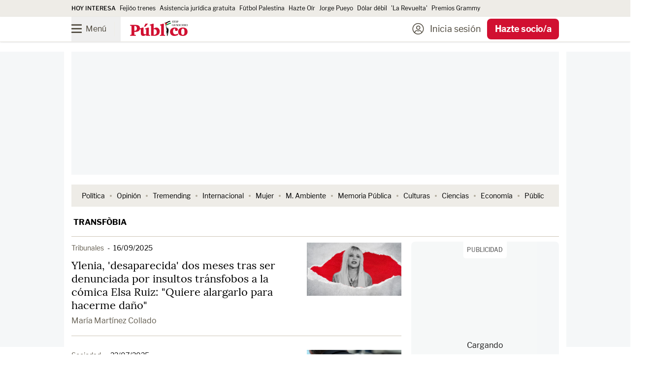

--- FILE ---
content_type: text/html; charset=UTF-8
request_url: https://www.publico.es/tag/transfobia
body_size: 294865
content:
<!DOCTYPE html>
        
            
    <html lang="es">

    <head>
        <meta http-equiv="Content-Type" content="text/html; charset=utf-8" />
                                            

    <meta http-equiv="X-UA-Compatible" content="IE=edge" />
                <meta name="viewport" content="width=device-width, minimum-scale=1.0,initial-scale=1.0"/>

    
<meta charset="UTF-8">
<!-- app.request.getUri: https://www.publico.es/tag/transfobia -->

<link rel="icon" type="image/png" href="https://www.publico.es/images/icon-144x144.png" sizes="144x144" />
<link rel="icon" type="image/ico" href="https://www.publico.es/images/favicon.ico" />
    <meta name="copyright" content="Display Connectors, SL"/>


<link rel="canonical" href="https://www.publico.es/tag/transfobia">



                     
       
                <meta name="robots" content="index, follow"/>



                                
            <meta property="og:title" content="transfòbia: noticias y última hora de hoy | Público"/>

        <meta name="twitter:title" content="transfòbia: noticias y última hora de hoy | Público"/>


        <meta name="description" content="Toda la información, actualidad, novedades y noticias publicadas en Público sobre transfòbia"/>


                                
            <meta property="og:description" content="Toda la información, actualidad, novedades y noticias publicadas en Público sobre transfòbia"/>

        <meta name="twitter:description" content="Toda la información, actualidad, novedades y noticias publicadas en Público sobre transfòbia"/>

  


                                        <meta property="og:image" content="https://www.publico.es/images/image-facebook-default.jpeg"/>

                    <meta name="twitter:image" content="https://www.publico.es/images/image-twitter-default.jpeg"/>

                        
    
        <meta name="keywords" content="transfòbia"/>


        <meta property="fb:pages" content="75084861845"/>

        <meta property="fb:app_id" content="517569238253229"/>
   

    


                <title>
                            transfòbia: noticias y última hora de hoy | Público</title>
                        
    <style>
    @font-face{font-display:swap;font-family:Publico;font-style:normal;font-weight:900;src:local("Publico"),url(/dist/publico/fonts/Publico.woff2) format("woff2")}@font-face{font-display:swap;font-family:LF;font-style:normal;font-weight:400;src:local("LibreFranklin"),url(/dist/publico/fonts/LibreFranklin-Regular.woff2) format("woff2")}@font-face{font-display:swap;font-family:LF;font-style:italic;font-weight:400;src:local("LibreFranklin"),url(/dist/publico/fonts/LibreFranklin-Italic.woff2) format("woff2")}@font-face{font-display:swap;font-family:LF;font-style:normal;font-weight:500;src:local("LibreFranklin"),url(/dist/publico/fonts/LibreFranklin-Medium.woff2) format("woff2")}@font-face{font-display:swap;font-family:LF;font-style:normal;font-weight:700;src:local("LibreFranklin"),url(/dist/publico/fonts/LibreFranklin-Bold.woff2) format("woff2")}@font-face{font-display:swap;font-family:L;font-style:normal;font-weight:400;src:local("Lora"),url(/dist/publico/fonts/Lora-Regular.woff2) format("woff2")}@font-face{font-display:swap;font-family:L;font-style:italic;font-weight:400;src:local("Lora"),url(/dist/publico/fonts/Lora-Italic.woff2) format("woff2")}@font-face{font-display:swap;font-family:L;font-style:normal;font-weight:500;src:local("Lora"),url(/dist/publico/fonts/Lora-Medium.woff2) format("woff2")}@font-face{font-display:swap;font-family:L;font-style:italic;font-weight:500;src:local("Lora"),url(/dist/publico/fonts/Lora-MediumItalic.woff2) format("woff2")}@font-face{font-display:swap;font-family:L;font-style:normal;font-weight:700;src:local("Lora"),url(/dist/publico/fonts/Lora-Bold.woff2) format("woff2")}@font-face{font-display:swap;font-family:L;font-style:italic;font-weight:700;src:local("Lora"),url(/dist/publico/fonts/Lora-BoldItalic.woff2) format("woff2")}@font-face{font-display:swap;font-family:pb-icomoon;font-style:normal;font-weight:400;src:url(/dist/publico/fonts/pb-icomoon-20260113.woff2) format("woff2")}span[class*=" icon-"]:before,span[class^=icon-]:before{font-family:pb-icomoon}input[type=checkbox]{display:none}[class*=" icon-"],[class^=icon-]{font-family:pb-icomoon;speak:never;font-style:normal;font-variant:normal;font-weight:400;line-height:1;text-transform:none;-webkit-font-smoothing:antialiased;-moz-osx-font-smoothing:grayscale}.icon-arrow-down:before{content:""}.icon-arrow-left:before{content:""}.icon-arrow-right:before{content:""}.icon-share-solid:before{content:""}.icon-bars:before{content:""}.icon-filters:before{content:""}.icon-bookmark:before{content:""}.icon-bookmark-solid:before{content:""}.icon-camera-solid:before{content:""}.icon-chevron-down:before{content:""}.icon-chevron-up:before{content:""}.icon-circle-half-stroke:before{content:""}.icon-circle-user-light:before{content:""}.icon-comment:before{content:""}.icon-copy:before{content:""}.icon-envelope:before{content:""}.icon-envelope-open:before{content:""}.icon-expand-alt:before{content:""}.icon-font:before{content:""}.icon-font-size:before{content:""}.icon-globe-europe:before{content:""}.icon-hand-spread:before{content:""}.icon-headphones-solid:before{content:""}.icon-headphones-microphone:before{content:""}.icon-gift:before{content:""}.icon-heart:before{content:""}.icon-heart-solid:before{content:""}.icon-link:before{content:""}.icon-list:before{content:""}.icon-sun-solid:before{content:""}.icon-moon-solid:before{content:""}.icon-newspaper-light:before{content:""}.icon-pencil:before{content:""}.icon-play-solid:before{content:""}.icon-play-circle:before{content:""}.icon-podcast-solid:before{content:""}.icon-quote-end:before{content:""}.icon-quote-start:before{content:""}.icon-elecciones-urna:before{content:""}.icon-search:before{content:""}.icon-search-plus:before{content:""}.icon-search-minus:before{content:""}.icon-spinner-solid:before{content:""}.icon-plus:before{content:""}.icon-check:before{content:""}.icon-check-solid:before{content:""}.icon-times:before{content:""}.icon-trash:before{content:""}.icon-triangle-exclamation-solid:before{content:""}.icon-volume-high-solid:before{content:""}.icon-opinion-antetitulo:before{content:""}.icon-cym-isotype:before{color:#fe4164;content:""}.icon-ivoox:before{content:""}.icon-whatsapp:before{content:""}.icon-x-twitter:before{content:""}.icon-youtube:before{content:""}.icon-bluesky:before{content:""}.icon-linkedin-in:before{content:""}.icon-tiktok:before{content:""}.icon-facebook-f:before{content:""}.icon-google:before{content:""}.icon-instagram:before{content:""}.icon-telegram-plane:before{content:""}.icon-spotify:before{content:""}.icon-google-play:before{content:""}.icon-app-store:before{content:""}.icon-minus:before{content:""}body.page-category{--tw-bg-opacity:1;background-color:rgb(255 255 255/var(--tw-bg-opacity));font-family:LF}body.page-category:is(.dark *){--tw-bg-opacity:1;background-color:rgb(43 49 55/var(--tw-bg-opacity))}.pb-user-sub header{margin-bottom:3rem}.section-my-account #header-nav .navbar-menu .menu-action-buttons{display:none}@media (min-width:1040px){.breaking-news .tablet\:animate-\[marquee_15s_linear_infinite\]{padding-left:0}.breaking-news .tablet\:animate-\[marquee_15s_linear_infinite\] li[aria-hidden=true]{display:none}}.s20c9d4ef36eeca7c0e1f7d38398e98e01d305f60 .ads,.s20c9d4ef36eeca7c0e1f7d38398e98e01d305f60 .branded-row-container,.s20c9d4ef36eeca7c0e1f7d38398e98e01d305f60 .only-anonymous,.s20c9d4ef36eeca7c0e1f7d38398e98e01d305f60 .only-anonymous-registered,.s20c9d4ef36eeca7c0e1f7d38398e98e01d305f60 .only-registred,.s20c9d4ef36eeca7c0e1f7d38398e98e01d305f60 .pb-ads{display:none}.s20c9d4ef36eeca7c0e1f7d38398e98e01d305f60 .breaking-news{margin-top:.75rem}@media (min-width:1040px){.s20c9d4ef36eeca7c0e1f7d38398e98e01d305f60 .page-content{padding-top:1rem}}.a6425154060c8437cb7d5e78b07c53f2c2b052450 .only-loggedin,.a6425154060c8437cb7d5e78b07c53f2c2b052450 .only-registred,.a6425154060c8437cb7d5e78b07c53f2c2b052450 .only-subscriber,.l26c434f4c22ce5a4c56cc4bcfda0b5ae66292b8b .only-anonymous,.rea9bf6dc47dbb2366c1afa36611a73648dbc3e74 .only-anonymous,.rea9bf6dc47dbb2366c1afa36611a73648dbc3e74 .only-subscriber{display:none}@media (min-width:1040px){.na64bf0efc8f03047d171e48a7d6ad0fe98e5a4db .page-content{margin-top:1.25rem}}.na64bf0efc8f03047d171e48a7d6ad0fe98e5a4db .ads,.na64bf0efc8f03047d171e48a7d6ad0fe98e5a4db .pb-ads{display:none}@media (max-width:1039px){body.author .home-navbar{margin-left:-1.25rem;margin-right:-1.25rem}}.pb-mobile.pb-chrome header .logo-publico:not(.text-publico-republica,.text-public-republica){padding-top:.25rem}.pb-mac header .logo-publico:not(.text-publico-republica,.text-public-republica){padding-top:3px}.pb-mac header .home .logo-publico:not(.text-publico-republica,.text-public-republica){padding-top:5px}@media screen and (min-width:768px)and (max-width:1039px){.pb-ipad .block--text figure .icon-zoomin.image_horizontal,.pb-ipad .block--text figure .icon-zoomin.image_illustration,.pb-ipad .block--text figure .icon-zoomin.image_square{right:5rem}.pb-ipad .block--text figure figcaption{margin-left:auto;margin-right:auto;max-width:600px}}.pb-firefox .logo-stop-genocidio,.pb-firefox section.thematic-group.verano-en-publico .logo-verano-publico{height:3rem}.section-public .\[\&_li\]\:marker\:text-publico li ::marker{color:#cf5410}.section-public .\[\&_li\]\:marker\:text-publico li::marker{color:#cf5410}.section-tremending .\[\&_li\]\:marker\:text-publico li ::marker{color:#1cbac8}.section-tremending .\[\&_li\]\:marker\:text-publico li::marker{color:#1cbac8}.section-carretera-y-manta .\[\&_li\]\:marker\:text-publico li ::marker,.section-la-buena-vida .\[\&_li\]\:marker\:text-publico li ::marker,.section-uwu .\[\&_li\]\:marker\:text-publico li ::marker{color:#0b0b0b}.section-carretera-y-manta .\[\&_li\]\:marker\:text-publico li::marker,.section-la-buena-vida .\[\&_li\]\:marker\:text-publico li::marker,.section-uwu .\[\&_li\]\:marker\:text-publico li::marker{color:#0b0b0b}.mam-shared #article-main-image,.mam-shared #mam-main-container,.mam-shared h1.article-title{display:none}.mam-shared .loading-skeleton{display:block}.pb-mobile .pb-desktop-ads{display:none}.pb-mobile .pb-mobile-ads .pb-ads-count{align-items:center;display:flex;justify-content:center;margin-top:-2.25rem;position:relative}.pb-desktop .pb-mobile-ads,.pb-desktop [class*=sc-skin] .pb-ads-sky-container{display:none}.pb-desktop [class*=sc-skin] .main-container{background-color:transparent;margin-left:auto;margin-right:auto;max-width:767px;width:100%}.pb-desktop [class*=sc-skin] .main-container:is(.dark *){background-color:transparent}@media (min-width:768px){.pb-desktop [class*=sc-skin] .main-container{max-width:990px}}.pb-desktop [class*=sc-skin] .main-container .page-content main:before{bottom:0;content:"";display:block;height:calc(100% - 275px);left:-1rem;position:absolute;right:-1rem;top:275px;width:calc(100% + 2rem);--tw-bg-opacity:1;background-color:rgb(255 255 255/var(--tw-bg-opacity))}.pb-desktop [class*=sc-skin] .main-container .page-content main:is(.dark *):before{--tw-bg-opacity:1;background-color:rgb(43 49 55/var(--tw-bg-opacity))}.pb-desktop [class*=sc-skin] .main-container .page-content main .pb-ads.megabanner,.pb-desktop [class*=sc-skin] .main-container .page-content main.container{background-color:transparent}.pb-desktop [class*=sc-skin] .main-container .page-content main .pb-ads.megabanner:is(.dark *),.pb-desktop [class*=sc-skin] .main-container .page-content main.container:is(.dark *){background-color:transparent}.pb-desktop [class*=sc-skin] .main-container .page-content main .main-column{position:relative;z-index:10}.pb-desktop [class*=sc-skin] .main-container .page-content.page-content.desktop\:overflow-clip{overflow:visible}body.overflow-hidden:not(.pb-amp) #sc-top-mobile{bottom:-500px!important}/*
! tailwindcss v3.4.3 | MIT License | https://tailwindcss.com
*/*,:after,:before{border:0 solid;box-sizing:border-box}:after,:before{--tw-content:""}:host,html{line-height:1.5;-webkit-text-size-adjust:100%;font-family:LF;font-feature-settings:normal;font-variation-settings:normal;-moz-tab-size:4;-o-tab-size:4;tab-size:4;-webkit-tap-highlight-color:transparent}body{line-height:inherit;margin:0}hr{border-top-width:1px;color:inherit;height:0}abbr:where([title]){-webkit-text-decoration:underline dotted;text-decoration:underline dotted}h1,h2,h3,h4,h5,h6{font-size:inherit;font-weight:inherit}a{color:inherit;text-decoration:inherit}b,strong{font-weight:bolder}code,kbd,pre,samp{font-family:ui-monospace,SFMono-Regular,Menlo,Monaco,Consolas,Liberation Mono,Courier New,monospace;font-feature-settings:normal;font-size:1em;font-variation-settings:normal}small{font-size:80%}sub,sup{font-size:75%;line-height:0;position:relative;vertical-align:baseline}sub{bottom:-.25em}sup{top:-.5em}table{border-collapse:collapse;border-color:inherit;text-indent:0}button,input,optgroup,select,textarea{color:inherit;font-family:inherit;font-feature-settings:inherit;font-size:100%;font-variation-settings:inherit;font-weight:inherit;letter-spacing:inherit;line-height:inherit;margin:0;padding:0}button,select{text-transform:none}button,input:where([type=button]),input:where([type=reset]),input:where([type=submit]){-webkit-appearance:button;background-color:transparent;background-image:none}:-moz-focusring{outline:auto}:-moz-ui-invalid{box-shadow:none}progress{vertical-align:baseline}::-webkit-inner-spin-button,::-webkit-outer-spin-button{height:auto}[type=search]{-webkit-appearance:textfield;outline-offset:-2px}::-webkit-search-decoration{-webkit-appearance:none}::-webkit-file-upload-button{-webkit-appearance:button;font:inherit}summary{display:list-item}blockquote,dd,dl,figure,h1,h2,h3,h4,h5,h6,hr,p,pre{margin:0}fieldset{margin:0}fieldset,legend{padding:0}menu,ol,ul{list-style:none;margin:0;padding:0}dialog{padding:0}textarea{resize:vertical}input::-moz-placeholder,textarea::-moz-placeholder{color:#9ca3af;opacity:1}input::placeholder,textarea::placeholder{color:#9ca3af;opacity:1}[role=button],button{cursor:pointer}:disabled{cursor:default}audio,canvas,embed,iframe,img,object,svg,video{display:block;vertical-align:middle}img,video{height:auto;max-width:100%}[hidden]{display:none}*,:after,:before{--tw-border-spacing-x:0;--tw-border-spacing-y:0;--tw-translate-x:0;--tw-translate-y:0;--tw-rotate:0;--tw-skew-x:0;--tw-skew-y:0;--tw-scale-x:1;--tw-scale-y:1;--tw-pan-x: ;--tw-pan-y: ;--tw-pinch-zoom: ;--tw-scroll-snap-strictness:proximity;--tw-gradient-from-position: ;--tw-gradient-via-position: ;--tw-gradient-to-position: ;--tw-ordinal: ;--tw-slashed-zero: ;--tw-numeric-figure: ;--tw-numeric-spacing: ;--tw-numeric-fraction: ;--tw-ring-inset: ;--tw-ring-offset-width:0px;--tw-ring-offset-color:#fff;--tw-ring-color:rgba(59,130,246,.5);--tw-ring-offset-shadow:0 0 #0000;--tw-ring-shadow:0 0 #0000;--tw-shadow:0 0 #0000;--tw-shadow-colored:0 0 #0000;--tw-blur: ;--tw-brightness: ;--tw-contrast: ;--tw-grayscale: ;--tw-hue-rotate: ;--tw-invert: ;--tw-saturate: ;--tw-sepia: ;--tw-drop-shadow: ;--tw-backdrop-blur: ;--tw-backdrop-brightness: ;--tw-backdrop-contrast: ;--tw-backdrop-grayscale: ;--tw-backdrop-hue-rotate: ;--tw-backdrop-invert: ;--tw-backdrop-opacity: ;--tw-backdrop-saturate: ;--tw-backdrop-sepia: ;--tw-contain-size: ;--tw-contain-layout: ;--tw-contain-paint: ;--tw-contain-style: }::backdrop{--tw-border-spacing-x:0;--tw-border-spacing-y:0;--tw-translate-x:0;--tw-translate-y:0;--tw-rotate:0;--tw-skew-x:0;--tw-skew-y:0;--tw-scale-x:1;--tw-scale-y:1;--tw-pan-x: ;--tw-pan-y: ;--tw-pinch-zoom: ;--tw-scroll-snap-strictness:proximity;--tw-gradient-from-position: ;--tw-gradient-via-position: ;--tw-gradient-to-position: ;--tw-ordinal: ;--tw-slashed-zero: ;--tw-numeric-figure: ;--tw-numeric-spacing: ;--tw-numeric-fraction: ;--tw-ring-inset: ;--tw-ring-offset-width:0px;--tw-ring-offset-color:#fff;--tw-ring-color:rgba(59,130,246,.5);--tw-ring-offset-shadow:0 0 #0000;--tw-ring-shadow:0 0 #0000;--tw-shadow:0 0 #0000;--tw-shadow-colored:0 0 #0000;--tw-blur: ;--tw-brightness: ;--tw-contrast: ;--tw-grayscale: ;--tw-hue-rotate: ;--tw-invert: ;--tw-saturate: ;--tw-sepia: ;--tw-drop-shadow: ;--tw-backdrop-blur: ;--tw-backdrop-brightness: ;--tw-backdrop-contrast: ;--tw-backdrop-grayscale: ;--tw-backdrop-hue-rotate: ;--tw-backdrop-invert: ;--tw-backdrop-opacity: ;--tw-backdrop-saturate: ;--tw-backdrop-sepia: ;--tw-contain-size: ;--tw-contain-layout: ;--tw-contain-paint: ;--tw-contain-style: }.container{width:100%}@media (min-width:767px){.container{max-width:767px}}@media (min-width:990px){.container{max-width:990px}}.btn-primary{border-radius:.375rem;display:inline-block;--tw-bg-opacity:1;background-color:rgb(11 11 11/var(--tw-bg-opacity));font-family:LF;font-size:1rem;font-weight:800;line-height:2.5rem;padding-left:.75rem;padding-right:.75rem;text-align:center;--tw-text-opacity:1;color:rgb(255 255 255/var(--tw-text-opacity))}.btn-primary:focus,.btn-primary:hover{--tw-bg-opacity:1;background-color:rgb(209 16 49/var(--tw-bg-opacity));--tw-text-opacity:1;color:rgb(255 255 255/var(--tw-text-opacity))}.btn-primary:is(.dark *){--tw-bg-opacity:1;background-color:rgb(27 33 39/var(--tw-bg-opacity))}.btn-primary:hover:is(.dark *){--tw-bg-opacity:1;background-color:rgb(209 16 49/var(--tw-bg-opacity))}@media (min-width:1040px){.btn-primary{font-size:1.125rem;line-height:3.125rem;padding-left:.75rem;padding-right:.75rem}}.btn-primary.disabled{cursor:not-allowed;--tw-bg-opacity:1;background-color:rgb(171 171 171/var(--tw-bg-opacity));--tw-text-opacity:1}.btn-primary.disabled,.btn-secondary{color:rgb(255 255 255/var(--tw-text-opacity))}.btn-secondary{background-color:rgb(11 11 11/var(--tw-bg-opacity));border-radius:.375rem;display:inline-block;font-family:LF;font-size:1rem;font-weight:800;line-height:2.5rem;padding-left:.75rem;padding-right:.75rem;text-align:center}.btn-secondary:focus,.btn-secondary:hover{background-color:rgb(209 16 49/var(--tw-bg-opacity))}.btn-secondary:is(.dark *){background-color:rgb(27 33 39/var(--tw-bg-opacity))}.btn-secondary:hover:is(.dark *){background-color:rgb(209 16 49/var(--tw-bg-opacity))}@media (min-width:1040px){.btn-secondary{font-size:1.125rem;line-height:3.125rem;padding-left:.75rem;padding-right:.75rem}}.btn-secondary{--tw-bg-opacity:1;background-color:rgb(238 236 231/var(--tw-bg-opacity));--tw-text-opacity:1;color:rgb(11 11 11/var(--tw-text-opacity))}.btn-secondary:focus,.btn-secondary:hover{--tw-bg-opacity:1;background-color:rgb(32 27 16/var(--tw-bg-opacity));--tw-text-opacity:1;color:rgb(255 255 255/var(--tw-text-opacity))}.btn-secondary:is(.dark *){--tw-bg-opacity:1;background-color:rgb(64 72 79/var(--tw-bg-opacity));--tw-text-opacity:1;color:rgb(255 255 255/var(--tw-text-opacity))}.btn-secondary:hover:is(.dark *){--tw-bg-opacity:1;background-color:rgb(27 33 39/var(--tw-bg-opacity));--tw-text-opacity:1;color:rgb(255 255 255/var(--tw-text-opacity))}.btn-secondary:focus:is(.dark *){--tw-bg-opacity:1;background-color:rgb(27 33 39/var(--tw-bg-opacity));--tw-text-opacity:1;color:rgb(255 255 255/var(--tw-text-opacity))}.btn-secondary.disabled{cursor:not-allowed;--tw-bg-opacity:1;background-color:rgb(171 171 171/var(--tw-bg-opacity));--tw-text-opacity:1}.btn-secondary.disabled,.btn-terciary{color:rgb(255 255 255/var(--tw-text-opacity))}.btn-terciary{background-color:rgb(11 11 11/var(--tw-bg-opacity));border-radius:.375rem;display:inline-block;font-family:LF;font-size:1rem;font-weight:800;line-height:2.5rem;padding-left:.75rem;padding-right:.75rem;text-align:center}.btn-terciary:focus,.btn-terciary:hover{background-color:rgb(209 16 49/var(--tw-bg-opacity))}.btn-terciary:is(.dark *){background-color:rgb(27 33 39/var(--tw-bg-opacity))}.btn-terciary:hover:is(.dark *){background-color:rgb(209 16 49/var(--tw-bg-opacity))}@media (min-width:1040px){.btn-terciary{font-size:1.125rem;line-height:3.125rem;padding-left:.75rem;padding-right:.75rem}}.btn-terciary{--tw-bg-opacity:1;background-color:rgb(255 255 255/var(--tw-bg-opacity));--tw-text-opacity:1;color:rgb(11 11 11/var(--tw-text-opacity))}.btn-terciary:focus,.btn-terciary:hover{--tw-bg-opacity:1;background-color:rgb(11 11 11/var(--tw-bg-opacity));--tw-text-opacity:1;color:rgb(255 255 255/var(--tw-text-opacity))}.btn-terciary:is(.dark *){--tw-bg-opacity:1;background-color:rgb(64 72 79/var(--tw-bg-opacity));--tw-text-opacity:1;color:rgb(255 255 255/var(--tw-text-opacity))}.btn-terciary:hover:is(.dark *){--tw-bg-opacity:1;background-color:rgb(27 33 39/var(--tw-bg-opacity));--tw-text-opacity:1;color:rgb(255 255 255/var(--tw-text-opacity))}.btn-terciary:focus:is(.dark *){--tw-bg-opacity:1;background-color:rgb(27 33 39/var(--tw-bg-opacity));--tw-text-opacity:1;color:rgb(255 255 255/var(--tw-text-opacity))}.btn-terciary.disabled{cursor:not-allowed;--tw-bg-opacity:1;background-color:rgb(171 171 171/var(--tw-bg-opacity));--tw-text-opacity:1}.btn-terciary-sm,.btn-terciary.disabled{color:rgb(255 255 255/var(--tw-text-opacity))}.btn-terciary-sm{background-color:rgb(11 11 11/var(--tw-bg-opacity));border-radius:.375rem;display:inline-block;font-family:LF;font-size:1rem;font-weight:800;line-height:2.5rem;text-align:center}.btn-terciary-sm:focus,.btn-terciary-sm:hover{background-color:rgb(209 16 49/var(--tw-bg-opacity))}.btn-terciary-sm:is(.dark *){background-color:rgb(27 33 39/var(--tw-bg-opacity))}.btn-terciary-sm:hover:is(.dark *){background-color:rgb(209 16 49/var(--tw-bg-opacity))}@media (min-width:1040px){.btn-terciary-sm{font-size:1.125rem;line-height:3.125rem;padding-left:.75rem;padding-right:.75rem}}.btn-terciary-sm{--tw-bg-opacity:1;background-color:rgb(255 255 255/var(--tw-bg-opacity));--tw-text-opacity:1;color:rgb(11 11 11/var(--tw-text-opacity))}.btn-terciary-sm:focus,.btn-terciary-sm:hover{--tw-bg-opacity:1;background-color:rgb(11 11 11/var(--tw-bg-opacity));--tw-text-opacity:1;color:rgb(255 255 255/var(--tw-text-opacity))}.btn-terciary-sm:is(.dark *){--tw-bg-opacity:1;background-color:rgb(64 72 79/var(--tw-bg-opacity));--tw-text-opacity:1;color:rgb(255 255 255/var(--tw-text-opacity))}.btn-terciary-sm:hover:is(.dark *){--tw-bg-opacity:1;background-color:rgb(27 33 39/var(--tw-bg-opacity));--tw-text-opacity:1;color:rgb(255 255 255/var(--tw-text-opacity))}.btn-terciary-sm:focus:is(.dark *){--tw-bg-opacity:1;background-color:rgb(27 33 39/var(--tw-bg-opacity));--tw-text-opacity:1;color:rgb(255 255 255/var(--tw-text-opacity))}.btn-terciary-sm.disabled{cursor:not-allowed;--tw-bg-opacity:1;background-color:rgb(171 171 171/var(--tw-bg-opacity));--tw-text-opacity:1;color:rgb(255 255 255/var(--tw-text-opacity))}.btn-terciary-sm{align-items:center;display:flex;line-height:1;padding-left:.75rem;padding-right:.75rem}@media (min-width:1040px){.btn-terciary-sm{padding-left:.75rem;padding-right:.75rem}}.btn-secondary-left{background-color:rgb(11 11 11/var(--tw-bg-opacity));border-radius:.375rem;color:rgb(255 255 255/var(--tw-text-opacity));display:inline-block;font-family:LF;font-size:1rem;font-weight:800;line-height:2.5rem;text-align:center}.btn-secondary-left:focus,.btn-secondary-left:hover{background-color:rgb(209 16 49/var(--tw-bg-opacity))}.btn-secondary-left:is(.dark *){background-color:rgb(27 33 39/var(--tw-bg-opacity))}.btn-secondary-left:hover:is(.dark *){background-color:rgb(209 16 49/var(--tw-bg-opacity))}@media (min-width:1040px){.btn-secondary-left{font-size:1.125rem;line-height:3.125rem;padding-left:.75rem;padding-right:.75rem}}.btn-secondary-left{--tw-bg-opacity:1;background-color:rgb(238 236 231/var(--tw-bg-opacity));--tw-text-opacity:1;color:rgb(11 11 11/var(--tw-text-opacity))}.btn-secondary-left:focus,.btn-secondary-left:hover{--tw-bg-opacity:1;background-color:rgb(32 27 16/var(--tw-bg-opacity));--tw-text-opacity:1;color:rgb(255 255 255/var(--tw-text-opacity))}.btn-secondary-left:is(.dark *){--tw-bg-opacity:1;background-color:rgb(64 72 79/var(--tw-bg-opacity));--tw-text-opacity:1;color:rgb(255 255 255/var(--tw-text-opacity))}.btn-secondary-left:hover:is(.dark *){--tw-bg-opacity:1;background-color:rgb(27 33 39/var(--tw-bg-opacity));--tw-text-opacity:1;color:rgb(255 255 255/var(--tw-text-opacity))}.btn-secondary-left:focus:is(.dark *){--tw-bg-opacity:1;background-color:rgb(27 33 39/var(--tw-bg-opacity));--tw-text-opacity:1;color:rgb(255 255 255/var(--tw-text-opacity))}.btn-secondary-left.disabled{cursor:not-allowed;--tw-bg-opacity:1;background-color:rgb(171 171 171/var(--tw-bg-opacity));--tw-text-opacity:1;color:rgb(255 255 255/var(--tw-text-opacity))}.btn-secondary-left{align-items:center;cursor:pointer;display:flex;line-height:1;padding-left:.75rem;padding-right:.75rem;text-align:left}@media (min-width:1040px){.btn-secondary-left{padding-left:.75rem;padding-right:.75rem}}.btn-publico-comments{background-color:rgb(11 11 11/var(--tw-bg-opacity));border-radius:.375rem;display:inline-block;font-family:LF;font-size:1rem;font-weight:800;line-height:2.5rem;padding-left:.75rem;padding-right:.75rem;text-align:center}.btn-publico-comments:focus,.btn-publico-comments:hover{background-color:rgb(209 16 49/var(--tw-bg-opacity));--tw-text-opacity:1;color:rgb(255 255 255/var(--tw-text-opacity))}.btn-publico-comments:is(.dark *){background-color:rgb(27 33 39/var(--tw-bg-opacity))}.btn-publico-comments:hover:is(.dark *){--tw-bg-opacity:1;background-color:rgb(209 16 49/var(--tw-bg-opacity))}@media (min-width:1040px){.btn-publico-comments{font-size:1.125rem;line-height:3.125rem;padding-left:.75rem;padding-right:.75rem}}.btn-publico-comments.disabled{background-color:rgb(171 171 171/var(--tw-bg-opacity));cursor:not-allowed}.btn-publico-comments,.btn-publico-comments.disabled{--tw-bg-opacity:1;--tw-text-opacity:1;color:rgb(255 255 255/var(--tw-text-opacity))}.btn-publico-comments{background-color:rgb(209 16 49/var(--tw-bg-opacity))}.btn-publico-comments:focus,.btn-publico-comments:hover{--tw-border-opacity:1;border-color:rgb(11 11 11/var(--tw-border-opacity));--tw-bg-opacity:1;background-color:rgb(11 11 11/var(--tw-bg-opacity))}.btn-publico-comments:is(.dark *){background-color:rgb(255 255 255/var(--tw-bg-opacity));color:rgb(209 16 49/var(--tw-text-opacity));--tw-border-opacity:1;border-color:rgb(209 16 49/var(--tw-border-opacity));--tw-bg-opacity:1;background-color:rgb(209 16 49/var(--tw-bg-opacity));--tw-text-opacity:1;color:rgb(255 255 255/var(--tw-text-opacity))}.btn-dark{background-color:rgb(11 11 11/var(--tw-bg-opacity));border-radius:.375rem;color:rgb(255 255 255/var(--tw-text-opacity));display:inline-block;font-family:LF;font-size:1rem;font-weight:800;line-height:2.5rem;padding-left:.75rem;padding-right:.75rem;text-align:center}.btn-dark:focus,.btn-dark:hover{background-color:rgb(209 16 49/var(--tw-bg-opacity));color:rgb(255 255 255/var(--tw-text-opacity))}.btn-dark:is(.dark *){--tw-bg-opacity:1;background-color:rgb(27 33 39/var(--tw-bg-opacity))}.btn-dark:hover:is(.dark *){--tw-bg-opacity:1;background-color:rgb(209 16 49/var(--tw-bg-opacity))}@media (min-width:1040px){.btn-dark{font-size:1.125rem;line-height:3.125rem;padding-left:.75rem;padding-right:.75rem}}.btn-dark.disabled{cursor:not-allowed;--tw-bg-opacity:1;background-color:rgb(171 171 171/var(--tw-bg-opacity));--tw-text-opacity:1;color:rgb(255 255 255/var(--tw-text-opacity))}.btn-dark{background-color:rgb(64 72 79/var(--tw-bg-opacity))}.btn-dark,.btn-dark:hover{--tw-bg-opacity:1;--tw-text-opacity:1;color:rgb(222 227 230/var(--tw-text-opacity))}.btn-dark:focus,.btn-dark:hover{background-color:rgb(27 33 39/var(--tw-bg-opacity))}.btn-dark:focus{--tw-bg-opacity:1;--tw-text-opacity:1;color:rgb(222 227 230/var(--tw-text-opacity))}.sr-only{height:1px;margin:-1px;overflow:hidden;padding:0;position:absolute;width:1px;clip:rect(0,0,0,0);border-width:0;white-space:nowrap}.pointer-events-none{pointer-events:none}.static{position:static}.fixed{position:fixed}.absolute{position:absolute}.relative{position:relative}.sticky{position:sticky}.-left-3{left:-.75rem}.-left-\[600px\]{left:-600px}.-right-4{right:-1rem}.-start-\[21px\]{inset-inline-start:-21px}.-start-\[5px\]{inset-inline-start:-5px}.-top-0{top:0}.-top-0\.5{top:-.125rem}.-top-2{top:-.5rem}.-top-32{top:-8rem}.bottom-0{bottom:0}.bottom-1{bottom:.25rem}.bottom-2{bottom:.5rem}.bottom-3{bottom:.75rem}.end-0{inset-inline-end:0}.left-0{left:0}.left-1\/2{left:50%}.left-2{left:.5rem}.left-3{left:.75rem}.left-5{left:1.25rem}.right-0{right:0}.right-1{right:.25rem}.right-3{right:.75rem}.top-0{top:0}.top-0\.5{top:.125rem}.top-1{top:.25rem}.top-1\/2{top:50%}.top-16{top:4rem}.top-3{top:.75rem}.top-40{top:10rem}.top-5{top:1.25rem}.top-\[2px\]{top:2px}.-z-50{z-index:-50}.z-0{z-index:0}.z-10{z-index:10}.z-20{z-index:20}.z-30{z-index:30}.z-40{z-index:40}.z-50{z-index:50}.z-\[49\]{z-index:49}.z-\[51\]{z-index:51}.order-1{order:1}.col-span-1{grid-column:span 1/span 1}.col-span-2{grid-column:span 2/span 2}.col-span-4{grid-column:span 4/span 4}.row-span-4{grid-row:span 4/span 4}.row-start-5{grid-row-start:5}.float-right{float:right}.float-left{float:left}.clear-both{clear:both}.m-0{margin:0}.m-1{margin:.25rem}.m-5{margin:1.25rem}.m-auto{margin:auto}.-mx-4{margin-left:-1rem;margin-right:-1rem}.-mx-5{margin-left:-1.25rem;margin-right:-1.25rem}.mx-0{margin-left:0;margin-right:0}.mx-1{margin-left:.25rem;margin-right:.25rem}.mx-1\.5{margin-left:.375rem;margin-right:.375rem}.mx-2{margin-left:.5rem;margin-right:.5rem}.mx-3{margin-left:.75rem;margin-right:.75rem}.mx-4{margin-left:1rem;margin-right:1rem}.mx-auto{margin-left:auto;margin-right:auto}.my-1{margin-bottom:.25rem;margin-top:.25rem}.my-1\.5{margin-bottom:.375rem;margin-top:.375rem}.my-5{margin-bottom:1.25rem;margin-top:1.25rem}.-ml-10{margin-left:-2.5rem}.-ml-3{margin-left:-.75rem}.-ml-7{margin-left:-1.75rem}.-mr-3{margin-right:-.75rem}.-mt-10{margin-top:-2.5rem}.-mt-4{margin-top:-1rem}.mb-0{margin-bottom:0}.mb-0\.5{margin-bottom:.125rem}.mb-1{margin-bottom:.25rem}.mb-1\.5{margin-bottom:.375rem}.mb-10{margin-bottom:2.5rem}.mb-12{margin-bottom:3rem}.mb-2{margin-bottom:.5rem}.mb-2\.5{margin-bottom:.625rem}.mb-20{margin-bottom:5rem}.mb-3{margin-bottom:.75rem}.mb-4{margin-bottom:1rem}.mb-5{margin-bottom:1.25rem}.mb-6{margin-bottom:1.5rem}.mb-7{margin-bottom:1.75rem}.mb-8{margin-bottom:2rem}.me-3{margin-inline-end:.75rem}.ml-0{margin-left:0}.ml-0\.5{margin-left:.125rem}.ml-1{margin-left:.25rem}.ml-1\.5{margin-left:.375rem}.ml-16{margin-left:4rem}.ml-2{margin-left:.5rem}.ml-3{margin-left:.75rem}.ml-5{margin-left:1.25rem}.ml-6{margin-left:1.5rem}.ml-auto{margin-left:auto}.mr-0{margin-right:0}.mr-0\.5{margin-right:.125rem}.mr-1{margin-right:.25rem}.mr-1\.5{margin-right:.375rem}.mr-2{margin-right:.5rem}.mr-2\.5{margin-right:.625rem}.mr-3{margin-right:.75rem}.mr-5{margin-right:1.25rem}.mr-\[117px\]{margin-right:117px}.mr-auto{margin-right:auto}.ms-0{margin-inline-start:0}.ms-0\.5{margin-inline-start:.125rem}.ms-3{margin-inline-start:.75rem}.ms-auto{margin-inline-start:auto}.mt-0{margin-top:0}.mt-0\.5{margin-top:.125rem}.mt-1{margin-top:.25rem}.mt-1\.5{margin-top:.375rem}.mt-10{margin-top:2.5rem}.mt-2{margin-top:.5rem}.mt-2\.5{margin-top:.625rem}.mt-3{margin-top:.75rem}.mt-4{margin-top:1rem}.mt-5{margin-top:1.25rem}.mt-7{margin-top:1.75rem}.mt-\[4px\]{margin-top:4px}.block{display:block}.inline-block{display:inline-block}.inline{display:inline}.flex{display:flex}.inline-flex{display:inline-flex}.table{display:table}.flow-root{display:flow-root}.grid{display:grid}.hidden{display:none}.aspect-cartoon{aspect-ratio:3/2.1}.aspect-horizontal,.aspect-interior{aspect-ratio:16/9}.aspect-square{aspect-ratio:1/1}.aspect-vertical{aspect-ratio:9/16}.aspect-video{aspect-ratio:16/9}.h-0{height:0}.h-1{height:.25rem}.h-10{height:2.5rem}.h-12{height:3rem}.h-16{height:4rem}.h-2{height:.5rem}.h-24{height:6rem}.h-4{height:1rem}.h-48{height:12rem}.h-6{height:1.5rem}.h-64{height:16rem}.h-8{height:2rem}.h-\[100px\]{height:100px}.h-\[10px\]{height:10px}.h-\[15px\]{height:15px}.h-\[250px\]{height:250px}.h-\[297px\]{height:297px}.h-\[30px\]{height:30px}.h-\[34px\]{height:34px}.h-\[35px\]{height:35px}.h-\[50px\]{height:50px}.h-\[570px\]{height:570px}.h-\[600px\]{height:600px}.h-\[634px\]{height:634px}.h-\[calc\(100\%\)\]{height:100%}.h-\[calc\(100\%-5rem\)\]{height:calc(100% - 5rem)}.h-auto{height:auto}.h-full{height:100%}.max-h-14{max-height:3.5rem}.max-h-24{max-height:6rem}.max-h-32{max-height:8rem}.max-h-8{max-height:2rem}.max-h-9{max-height:2.25rem}.max-h-\[40px\]{max-height:40px}.max-h-\[46px\]{max-height:46px}.max-h-full{max-height:100%}.min-h-12{min-height:3rem}.min-h-\[100px\]{min-height:100px}.min-h-\[750px\]{min-height:750px}.min-h-full{min-height:100%}.min-h-min{min-height:-moz-min-content;min-height:min-content}.w-0{width:0}.w-1{width:.25rem}.w-1\/2{width:50%}.w-1\/3{width:33.333333%}.w-10{width:2.5rem}.w-11{width:2.75rem}.w-12{width:3rem}.w-16{width:4rem}.w-2{width:.5rem}.w-2\/3{width:66.666667%}.w-20{width:5rem}.w-28{width:7rem}.w-3\/4{width:75%}.w-32{width:8rem}.w-48{width:12rem}.w-6{width:1.5rem}.w-8{width:2rem}.w-\[300px\]{width:300px}.w-\[320px\]{width:320px}.w-\[60px\]{width:60px}.w-\[77px\]{width:77px}.w-\[89px\]{width:89px}.w-\[990px\]{width:990px}.w-\[max-content\]{width:-moz-max-content;width:max-content}.w-full{width:100%}.min-w-12{min-width:3rem}.min-w-2{min-width:.5rem}.min-w-28{min-width:7rem}.min-w-52{min-width:13rem}.min-w-64{min-width:16rem}.max-w-20{max-width:5rem}.max-w-24{max-width:6rem}.max-w-2xl{max-width:42rem}.max-w-32{max-width:8rem}.max-w-64{max-width:16rem}.max-w-\[105px\]{max-width:105px}.max-w-\[126px\]{max-width:126px}.max-w-\[155px\]{max-width:155px}.max-w-\[189px\]{max-width:189px}.max-w-\[480px\]{max-width:480px}.max-w-\[600px\]{max-width:600px}.max-w-\[90px\]{max-width:90px}.max-w-full{max-width:100%}.max-w-md{max-width:28rem}.max-w-sm{max-width:24rem}.flex-shrink-0,.shrink-0{flex-shrink:0}.grow{flex-grow:1}.-translate-x-1\/2{--tw-translate-x:-50%}.-translate-x-1\/2,.-translate-y-1\/2{transform:translate(var(--tw-translate-x),var(--tw-translate-y)) rotate(var(--tw-rotate)) skewX(var(--tw-skew-x)) skewY(var(--tw-skew-y)) scaleX(var(--tw-scale-x)) scaleY(var(--tw-scale-y))}.-translate-y-1\/2{--tw-translate-y:-50%}.translate-y-2\/4{--tw-translate-y:50%}.rotate-90,.translate-y-2\/4{transform:translate(var(--tw-translate-x),var(--tw-translate-y)) rotate(var(--tw-rotate)) skewX(var(--tw-skew-x)) skewY(var(--tw-skew-y)) scaleX(var(--tw-scale-x)) scaleY(var(--tw-scale-y))}.rotate-90{--tw-rotate:90deg}.transform{transform:translate(var(--tw-translate-x),var(--tw-translate-y)) rotate(var(--tw-rotate)) skewX(var(--tw-skew-x)) skewY(var(--tw-skew-y)) scaleX(var(--tw-scale-x)) scaleY(var(--tw-scale-y))}.animate-\[marquee_100s_linear_infinite\]{animation:marquee 100s linear infinite}.animate-\[marquee_25s_linear_infinite\]{animation:marquee 25s linear infinite}.animate-\[marquee_50s_linear_infinite\]{animation:marquee 50s linear infinite}@keyframes marquee{to{transform:translateX(-50%)}}.animate-\[marquee_75s_linear_infinite\]{animation:marquee 75s linear infinite}.animate-pulse{animation:pulse 2s cubic-bezier(.4,0,.6,1) infinite}@keyframes spin{to{transform:rotate(1turn)}}.animate-spin{animation:spin 1s linear infinite}.cursor-pointer{cursor:pointer}.touch-auto{touch-action:auto}.select-none{-webkit-user-select:none;-moz-user-select:none;user-select:none}.resize-none{resize:none}.snap-x{scroll-snap-type:x var(--tw-scroll-snap-strictness)}.snap-mandatory{--tw-scroll-snap-strictness:mandatory}.snap-start{scroll-snap-align:start}.scroll-mt-20{scroll-margin-top:5rem}.list-disc{list-style-type:disc}.grid-cols-1{grid-template-columns:repeat(1,minmax(0,1fr))}.grid-cols-2{grid-template-columns:repeat(2,minmax(0,1fr))}.grid-cols-grid-template-header-nav{grid-template-columns:50px auto 121px}.grid-cols-grid-template-header-nav-public{grid-template-columns:50px auto 140px}.flex-row{flex-direction:row}.flex-col{flex-direction:column}.flex-wrap{flex-wrap:wrap}.flex-nowrap{flex-wrap:nowrap}.place-items-center{place-items:center}.items-start{align-items:flex-start}.items-end{align-items:flex-end}.items-center{align-items:center}.justify-start{justify-content:flex-start}.justify-end{justify-content:flex-end}.justify-center{justify-content:center}.justify-between{justify-content:space-between}.gap-12{gap:3rem}.gap-2{gap:.5rem}.gap-3{gap:.75rem}.gap-4{gap:1rem}.gap-x-8{-moz-column-gap:2rem;column-gap:2rem}.gap-y-5{row-gap:1.25rem}.space-y-4>:not([hidden])~:not([hidden]){--tw-space-y-reverse:0;margin-bottom:calc(1rem*var(--tw-space-y-reverse));margin-top:calc(1rem*(1 - var(--tw-space-y-reverse)))}.overflow-hidden{overflow:hidden}.overflow-x-auto{overflow-x:auto}.overflow-y-auto{overflow-y:auto}.overflow-x-hidden{overflow-x:hidden}.scroll-smooth{scroll-behavior:smooth}.whitespace-nowrap{white-space:nowrap}.text-balance{text-wrap:balance}.text-pretty{text-wrap:pretty}.break-words{overflow-wrap:break-word}.rounded{border-radius:.25rem}.rounded-full{border-radius:9999px}.rounded-lg{border-radius:.5rem}.rounded-md{border-radius:.375rem}.rounded-xl{border-radius:.75rem}.rounded-b-md{border-bottom-left-radius:.375rem;border-bottom-right-radius:.375rem}.rounded-r-lg{border-bottom-right-radius:.5rem;border-top-right-radius:.5rem}.rounded-t{border-top-left-radius:.25rem;border-top-right-radius:.25rem}.border{border-width:1px}.border-2{border-width:2px}.border-4{border-width:4px}.border-b{border-bottom-width:1px}.border-l{border-left-width:1px}.border-r{border-right-width:1px}.border-s-2{border-inline-start-width:2px}.border-t{border-top-width:1px}.border-solid{border-style:solid}.border-dashed{border-style:dashed}.border-black{--tw-border-opacity:1;border-color:rgb(11 11 11/var(--tw-border-opacity))}.border-neutral-gray-200{--tw-border-opacity:1;border-color:rgb(226 226 226/var(--tw-border-opacity))}.border-neutral-gray-300{--tw-border-opacity:1;border-color:rgb(198 198 198/var(--tw-border-opacity))}.border-neutral-gray-400{--tw-border-opacity:1;border-color:rgb(171 171 171/var(--tw-border-opacity))}.border-neutral-gray-800{--tw-border-opacity:1;border-color:rgb(48 48 48/var(--tw-border-opacity))}.border-publico{--tw-border-opacity:1;border-color:rgb(209 16 49/var(--tw-border-opacity))}.border-warm-gray-100{--tw-border-opacity:1;border-color:rgb(238 236 231/var(--tw-border-opacity))}.border-warm-gray-200{--tw-border-opacity:1;border-color:rgb(205 198 183/var(--tw-border-opacity))}.border-warm-gray-300{--tw-border-opacity:1;border-color:rgb(177 171 156/var(--tw-border-opacity))}.border-warm-gray-400{--tw-border-opacity:1;border-color:rgb(151 144 130/var(--tw-border-opacity))}.border-warm-gray-700{--tw-border-opacity:1;border-color:rgb(76 70 58/var(--tw-border-opacity))}.border-warm-gray-900{--tw-border-opacity:1;border-color:rgb(32 27 16/var(--tw-border-opacity))}.border-white{--tw-border-opacity:1;border-color:rgb(255 255 255/var(--tw-border-opacity))}.bg-admin-default{--tw-bg-opacity:1;background-color:rgb(0 159 224/var(--tw-bg-opacity))}.bg-admin-error{--tw-bg-opacity:1;background-color:rgb(230 58 70/var(--tw-bg-opacity))}.bg-admin-success{--tw-bg-opacity:1;background-color:rgb(3 164 149/var(--tw-bg-opacity))}.bg-black{--tw-bg-opacity:1;background-color:rgb(11 11 11/var(--tw-bg-opacity))}.bg-black\/90{background-color:hsla(0,0%,4%,.9)}.bg-branded{--tw-bg-opacity:1;background-color:rgb(236 240 247/var(--tw-bg-opacity))}.bg-breaking-news{--tw-bg-opacity:1;background-color:rgb(253 248 225/var(--tw-bg-opacity))}.bg-carretera-y-manta{--tw-bg-opacity:1;background-color:rgb(254 65 100/var(--tw-bg-opacity))}.bg-cold-gray-100\/30{background-color:rgba(222,227,230,.3)}.bg-cold-gray-700\/50{background-color:rgba(64,72,79,.5)}.bg-darkmode{--tw-bg-opacity:1;background-color:rgb(43 49 55/var(--tw-bg-opacity))}.bg-investigation{--tw-bg-opacity:1;background-color:rgb(17 17 17/var(--tw-bg-opacity))}.bg-lightmode{--tw-bg-opacity:1;background-color:rgb(255 255 255/var(--tw-bg-opacity))}.bg-neutral-gray-200{--tw-bg-opacity:1;background-color:rgb(226 226 226/var(--tw-bg-opacity))}.bg-neutral-gray-300{--tw-bg-opacity:1;background-color:rgb(198 198 198/var(--tw-bg-opacity))}.bg-neutral-gray-900{--tw-bg-opacity:1;background-color:rgb(27 27 27/var(--tw-bg-opacity))}.bg-public{--tw-bg-opacity:1;background-color:rgb(207 84 16/var(--tw-bg-opacity))}.bg-publico{--tw-bg-opacity:1;background-color:rgb(209 16 49/var(--tw-bg-opacity))}.bg-publico-8m{--tw-bg-opacity:1;background-color:rgb(147 97 170/var(--tw-bg-opacity))}.bg-publico-republica{--tw-bg-opacity:1;background-color:rgb(209 16 49/var(--tw-bg-opacity))}.bg-transparent{background-color:transparent}.bg-tremending{--tw-bg-opacity:1;background-color:rgb(28 186 200/var(--tw-bg-opacity))}.bg-uwu\/30{background-color:rgba(255,202,80,.3)}.bg-verano-en-publico{--tw-bg-opacity:1;background-color:rgb(215 251 255/var(--tw-bg-opacity))}.bg-verticales,.bg-warm-gray-100{--tw-bg-opacity:1;background-color:rgb(238 236 231/var(--tw-bg-opacity))}.bg-warm-gray-100\/70{background-color:hsla(43,17%,92%,.7)}.bg-warm-gray-200{--tw-bg-opacity:1;background-color:rgb(205 198 183/var(--tw-bg-opacity))}.bg-warm-gray-900{--tw-bg-opacity:1;background-color:rgb(32 27 16/var(--tw-bg-opacity))}.bg-white{--tw-bg-opacity:1;background-color:rgb(255 255 255/var(--tw-bg-opacity))}.bg-white\/80{background-color:hsla(0,0%,100%,.8)}.bg-white\/90{background-color:hsla(0,0%,100%,.9)}.bg-yellow\/30{background-color:rgba(255,202,80,.3)}.bg-yellow\/35{background-color:rgba(255,202,80,.35)}.bg-gradient-to-t{background-image:linear-gradient(to top,var(--tw-gradient-stops))}.from-subscribers{--tw-gradient-from:#ecf0f7 var(--tw-gradient-from-position);--tw-gradient-to:rgba(236,240,247,0) var(--tw-gradient-to-position);--tw-gradient-stops:var(--tw-gradient-from),var(--tw-gradient-to)}.from-10\%{--tw-gradient-from-position:10%}.object-cover{-o-object-fit:cover;object-fit:cover}.p-0{padding:0}.p-1{padding:.25rem}.p-1\.5{padding:.375rem}.p-2{padding:.5rem}.p-2\.5{padding:.625rem}.p-3{padding:.75rem}.p-4{padding:1rem}.p-5{padding:1.25rem}.p-7{padding:1.75rem}.px-0{padding-left:0;padding-right:0}.px-0\.5{padding-left:.125rem;padding-right:.125rem}.px-1{padding-left:.25rem;padding-right:.25rem}.px-1\.5{padding-left:.375rem;padding-right:.375rem}.px-2{padding-left:.5rem;padding-right:.5rem}.px-2\.5{padding-left:.625rem;padding-right:.625rem}.px-3{padding-left:.75rem;padding-right:.75rem}.px-4{padding-left:1rem;padding-right:1rem}.px-5{padding-left:1.25rem;padding-right:1.25rem}.px-7{padding-left:1.75rem;padding-right:1.75rem}.py-1{padding-bottom:.25rem;padding-top:.25rem}.py-1\.5{padding-bottom:.375rem;padding-top:.375rem}.py-10{padding-bottom:2.5rem;padding-top:2.5rem}.py-2{padding-bottom:.5rem;padding-top:.5rem}.py-3{padding-bottom:.75rem;padding-top:.75rem}.py-4{padding-bottom:1rem;padding-top:1rem}.py-5{padding-bottom:1.25rem;padding-top:1.25rem}.py-7{padding-bottom:1.75rem;padding-top:1.75rem}.py-8{padding-bottom:2rem;padding-top:2rem}.py-\[3px\]{padding-bottom:3px;padding-top:3px}.pb-1{padding-bottom:.25rem}.pb-1\.5{padding-bottom:.375rem}.pb-16{padding-bottom:4rem}.pb-2{padding-bottom:.5rem}.pb-24{padding-bottom:6rem}.pb-3{padding-bottom:.75rem}.pb-4{padding-bottom:1rem}.pb-5{padding-bottom:1.25rem}.pb-7{padding-bottom:1.75rem}.pb-8{padding-bottom:2rem}.pb-\[1px\]{padding-bottom:1px}.pe-28{padding-inline-end:7rem}.pl-1{padding-left:.25rem}.pl-1\.5{padding-left:.375rem}.pl-2{padding-left:.5rem}.pl-3{padding-left:.75rem}.pl-4{padding-left:1rem}.pl-5{padding-left:1.25rem}.pl-6{padding-left:1.5rem}.pl-8{padding-left:2rem}.pl-9{padding-left:2.25rem}.pr-1{padding-right:.25rem}.pr-2{padding-right:.5rem}.pr-3{padding-right:.75rem}.pr-4{padding-right:1rem}.pr-5{padding-right:1.25rem}.pr-7{padding-right:1.75rem}.ps-8{padding-inline-start:2rem}.pt-3{padding-top:.75rem}.pt-4{padding-top:1rem}.pt-5{padding-top:1.25rem}.pt-7{padding-top:1.75rem}.pt-9{padding-top:2.25rem}.pt-\[1px\]{padding-top:1px}.pt-\[34px\]{padding-top:34px}.pt-\[3px\]{padding-top:3px}.text-left{text-align:left}.text-center{text-align:center}.text-right{text-align:right}.font-publico{font-family:Publico}.font-sans{font-family:LF}.font-serif{font-family:L}.text-\[10px\]{font-size:10px}.text-\[14px\]{font-size:14px}.text-base{font-size:1rem}.text-lg{font-size:1.125rem}.text-sm{font-size:.875rem}.text-x4l{font-size:3.125rem}.text-x7l{font-size:5rem}.text-xl{font-size:1.25rem}.text-xl2{font-size:1.375rem}.text-xl4{font-size:1.5rem}.text-xl6{font-size:1.625rem}.text-xl8{font-size:1.75rem}.text-xs{font-size:.75rem}.text-xxl{font-size:1.875rem}.text-xxl2{font-size:2rem}.text-xxl4{font-size:2.125rem}.text-xxl6{font-size:2.25rem}.text-xxl8{font-size:2.375rem}.text-xxxl{font-size:2.5rem}.text-xxxl2{font-size:2.625rem}.text-xxxl4{font-size:2.75rem}.text-xxxl6{font-size:2.875rem}.text-xxxl8{font-size:3rem}.font-black{font-weight:900}.font-bold{font-weight:700}.font-extrabold{font-weight:800}.font-medium{font-weight:500}.font-normal{font-weight:400}.font-semibold{font-weight:600}.uppercase{text-transform:uppercase}.normal-case{text-transform:none}.italic{font-style:italic}.leading-10{line-height:2.5rem}.leading-6{line-height:1.5rem}.leading-8{line-height:2rem}.leading-none{line-height:1}.leading-snug{line-height:1.375}.leading-tight{line-height:1.25}.tracking-tight{letter-spacing:-.01em}.tracking-tighter{letter-spacing:-.02em}.tracking-wide{letter-spacing:.01em}.tracking-wider{letter-spacing:.02em}.tracking-widest{letter-spacing:.03em}.text-black{--tw-text-opacity:1;color:rgb(11 11 11/var(--tw-text-opacity))}.text-carretera-y-manta{--tw-text-opacity:1;color:rgb(254 65 100/var(--tw-text-opacity))}.text-cold-gray-100{--tw-text-opacity:1;color:rgb(222 227 230/var(--tw-text-opacity))}.text-la-buena-vida{--tw-text-opacity:1;color:rgb(181 143 67/var(--tw-text-opacity))}.text-link-normal{--tw-text-opacity:1;color:rgb(0 110 194/var(--tw-text-opacity))}.text-neutral-gray-200{--tw-text-opacity:1;color:rgb(226 226 226/var(--tw-text-opacity))}.text-neutral-gray-400{--tw-text-opacity:1;color:rgb(171 171 171/var(--tw-text-opacity))}.text-neutral-gray-500{--tw-text-opacity:1;color:rgb(145 145 145/var(--tw-text-opacity))}.text-neutral-gray-700{--tw-text-opacity:1;color:rgb(71 71 71/var(--tw-text-opacity))}.text-neutral-gray-800{--tw-text-opacity:1;color:rgb(48 48 48/var(--tw-text-opacity))}.text-neutral-gray-900{--tw-text-opacity:1;color:rgb(27 27 27/var(--tw-text-opacity))}.text-public{--tw-text-opacity:1;color:rgb(207 84 16/var(--tw-text-opacity))}.text-publico{--tw-text-opacity:1;color:rgb(209 16 49/var(--tw-text-opacity))}.text-publico-8m{--tw-text-opacity:1;color:rgb(147 97 170/var(--tw-text-opacity))}.text-publico-republica{--tw-text-opacity:1;color:rgb(209 16 49/var(--tw-text-opacity))}.text-tremending{--tw-text-opacity:1;color:rgb(28 186 200/var(--tw-text-opacity))}.text-warm-gray-100{--tw-text-opacity:1;color:rgb(238 236 231/var(--tw-text-opacity))}.text-warm-gray-400{--tw-text-opacity:1;color:rgb(151 144 130/var(--tw-text-opacity))}.text-warm-gray-500{--tw-text-opacity:1;color:rgb(125 118 105/var(--tw-text-opacity))}.text-warm-gray-600{--tw-text-opacity:1;color:rgb(100 94 81/var(--tw-text-opacity))}.text-warm-gray-700{--tw-text-opacity:1;color:rgb(76 70 58/var(--tw-text-opacity))}.text-warm-gray-800{--tw-text-opacity:1;color:rgb(53 48 37/var(--tw-text-opacity))}.text-warm-gray-900{--tw-text-opacity:1;color:rgb(32 27 16/var(--tw-text-opacity))}.text-white{--tw-text-opacity:1;color:rgb(255 255 255/var(--tw-text-opacity))}.underline{text-decoration-line:underline}.decoration-1{text-decoration-thickness:1px}.opacity-0{opacity:0}.opacity-80{opacity:.8}.shadow{--tw-shadow:0 1px 3px 0 rgba(0,0,0,.1),0 1px 2px -1px rgba(0,0,0,.1);--tw-shadow-colored:0 1px 3px 0 var(--tw-shadow-color),0 1px 2px -1px var(--tw-shadow-color);box-shadow:var(--tw-ring-offset-shadow,0 0 #0000),var(--tw-ring-shadow,0 0 #0000),var(--tw-shadow)}.outline-none{outline:2px solid transparent;outline-offset:2px}.outline{outline-style:solid}.outline-1{outline-width:1px}.outline-offset-2{outline-offset:2px}.outline-publico{outline-color:#d11031}.outline-white{outline-color:#fff}.filter{filter:var(--tw-blur) var(--tw-brightness) var(--tw-contrast) var(--tw-grayscale) var(--tw-hue-rotate) var(--tw-invert) var(--tw-saturate) var(--tw-sepia) var(--tw-drop-shadow)}.transition{transition-duration:.15s;transition-property:color,background-color,border-color,text-decoration-color,fill,stroke,opacity,box-shadow,transform,filter,-webkit-backdrop-filter;transition-property:color,background-color,border-color,text-decoration-color,fill,stroke,opacity,box-shadow,transform,filter,backdrop-filter;transition-property:color,background-color,border-color,text-decoration-color,fill,stroke,opacity,box-shadow,transform,filter,backdrop-filter,-webkit-backdrop-filter;transition-timing-function:cubic-bezier(.4,0,.2,1)}.transition-all{transition-duration:.15s;transition-property:all;transition-timing-function:cubic-bezier(.4,0,.2,1)}.ease-in{transition-timing-function:cubic-bezier(.4,0,1,1)}@media (min-width:1040px){.desktop\:container{width:100%}@media (min-width:767px){.desktop\:container{max-width:767px}}@media (min-width:990px){.desktop\:container{max-width:990px}}}.\*\:mx-auto>*{margin-left:auto;margin-right:auto}.\*\:mb-1>*{margin-bottom:.25rem}.first-letter\:float-left:first-letter{float:left}.first-letter\:mr-3:first-letter{margin-right:.75rem}.first-letter\:text-x5l:first-letter{font-size:3.75rem}.first-letter\:text-x5l6:first-letter{font-size:4.125rem}.first-letter\:text-x6l2:first-letter{font-size:4.5rem}.first-letter\:text-x6l8:first-letter{font-size:4.875rem}.first-letter\:uppercase:first-letter{text-transform:uppercase}.first-letter\:leading-none:first-letter{line-height:1}.marker\:text-xl2 ::marker{font-size:1.375rem}.marker\:text-publico ::marker{color:#d11031}.marker\:text-warm-gray-300 ::marker{color:#b1ab9c}.marker\:text-xl2::marker{font-size:1.375rem}.marker\:text-publico::marker{color:#d11031}.marker\:text-warm-gray-300::marker{color:#b1ab9c}.placeholder\:text-neutral-gray-600::-moz-placeholder{--tw-text-opacity:1;color:rgb(94 94 94/var(--tw-text-opacity))}.placeholder\:text-neutral-gray-600::placeholder{--tw-text-opacity:1;color:rgb(94 94 94/var(--tw-text-opacity))}.before\:absolute:before{content:var(--tw-content);position:absolute}.before\:-bottom-5:before{bottom:-1.25rem;content:var(--tw-content)}.before\:-left-4:before{content:var(--tw-content);left:-1rem}.before\:-left-\[2px\]:before{content:var(--tw-content);left:-2px}.before\:bottom-0:before{bottom:0;content:var(--tw-content)}.before\:left-0:before{content:var(--tw-content);left:0}.before\:left-1:before{content:var(--tw-content);left:.25rem}.before\:right-0:before{content:var(--tw-content);right:0}.before\:top-0:before{content:var(--tw-content);top:0}.before\:top-2:before{content:var(--tw-content);top:.5rem}.before\:top-2\.5:before{content:var(--tw-content);top:.625rem}.before\:top-7:before{content:var(--tw-content);top:1.75rem}.before\:z-0:before{content:var(--tw-content);z-index:0}.before\:z-20:before{content:var(--tw-content);z-index:20}.before\:-ml-5:before{content:var(--tw-content);margin-left:-1.25rem}.before\:-mt-5:before{content:var(--tw-content);margin-top:-1.25rem}.before\:block:before{content:var(--tw-content);display:block}.before\:h-2:before{content:var(--tw-content);height:.5rem}.before\:h-40:before{content:var(--tw-content);height:10rem}.before\:h-7:before{content:var(--tw-content);height:1.75rem}.before\:h-9:before{content:var(--tw-content);height:2.25rem}.before\:h-full:before{content:var(--tw-content);height:100%}.before\:min-h-full:before{content:var(--tw-content);min-height:100%}.before\:w-12:before{content:var(--tw-content);width:3rem}.before\:w-2:before{content:var(--tw-content);width:.5rem}.before\:w-2\.5:before{content:var(--tw-content);width:.625rem}.before\:w-\[1px\]:before{content:var(--tw-content);width:1px}.before\:w-full:before{content:var(--tw-content);width:100%}@keyframes pulse{50%{content:var(--tw-content);opacity:.5}}.before\:animate-pulse:before{animation:pulse 2s cubic-bezier(.4,0,.6,1) infinite;content:var(--tw-content)}.before\:rounded-full:before{border-radius:9999px;content:var(--tw-content)}.before\:rounded-lg:before{border-radius:.5rem;content:var(--tw-content)}.before\:rounded-b-lg:before{border-bottom-left-radius:.5rem;border-bottom-right-radius:.5rem;content:var(--tw-content)}.before\:rounded-b-xl:before{border-bottom-left-radius:.75rem;border-bottom-right-radius:.75rem;content:var(--tw-content)}.before\:border-b:before{border-bottom-width:1px;content:var(--tw-content)}.before\:border-l:before{border-left-width:1px;content:var(--tw-content)}.before\:border-l-2:before{border-left-width:2px;content:var(--tw-content)}.before\:border-dashed:before{border-style:dashed;content:var(--tw-content)}.before\:border-black:before{content:var(--tw-content);--tw-border-opacity:1;border-color:rgb(11 11 11/var(--tw-border-opacity))}.before\:border-publico:before{content:var(--tw-content);--tw-border-opacity:1;border-color:rgb(209 16 49/var(--tw-border-opacity))}.before\:border-warm-gray-400:before{content:var(--tw-content);--tw-border-opacity:1;border-color:rgb(151 144 130/var(--tw-border-opacity))}.before\:border-white:before{content:var(--tw-content);--tw-border-opacity:1;border-color:rgb(255 255 255/var(--tw-border-opacity))}.before\:bg-\[rgba\(0\2c 0\2c 0\2c \.8\)\]:before{background-color:rgba(0,0,0,.8);content:var(--tw-content)}.before\:bg-cold-gray-100:before{content:var(--tw-content);--tw-bg-opacity:1;background-color:rgb(222 227 230/var(--tw-bg-opacity))}.before\:bg-cold-gray-100\/30:before{background-color:rgba(222,227,230,.3);content:var(--tw-content)}.before\:bg-publico:before{content:var(--tw-content);--tw-bg-opacity:1;background-color:rgb(209 16 49/var(--tw-bg-opacity))}.before\:bg-gradient-to-l:before{background-image:linear-gradient(to left,var(--tw-gradient-stops));content:var(--tw-content)}.before\:bg-gradient-to-t:before{background-image:linear-gradient(to top,var(--tw-gradient-stops));content:var(--tw-content)}.before\:from-black:before{content:var(--tw-content);--tw-gradient-from:#0b0b0b var(--tw-gradient-from-position);--tw-gradient-to:hsla(0,0%,4%,0) var(--tw-gradient-to-position);--tw-gradient-stops:var(--tw-gradient-from),var(--tw-gradient-to)}.before\:from-white:before{content:var(--tw-content);--tw-gradient-from:#fff var(--tw-gradient-from-position);--tw-gradient-to:hsla(0,0%,100%,0) var(--tw-gradient-to-position);--tw-gradient-stops:var(--tw-gradient-from),var(--tw-gradient-to)}.before\:from-50\%:before{content:var(--tw-content);--tw-gradient-from-position:50%}.before\:opacity-70:before{content:var(--tw-content);opacity:.7}.before\:content-\[\'\'\]:before{--tw-content:"";content:var(--tw-content)}.after\:fixed:after{content:var(--tw-content);position:fixed}.after\:absolute:after{content:var(--tw-content);position:absolute}.after\:-right-1:after{content:var(--tw-content);right:-.25rem}.after\:bottom-0:after{bottom:0;content:var(--tw-content)}.after\:left-0:after{content:var(--tw-content);left:0}.after\:left-1\/2:after{content:var(--tw-content);left:50%}.after\:left-2:after{content:var(--tw-content);left:.5rem}.after\:start-\[2px\]:after{content:var(--tw-content);inset-inline-start:2px}.after\:top-0:after{content:var(--tw-content);top:0}.after\:top-0\.5:after{content:var(--tw-content);top:.125rem}.after\:top-1\/3:after{content:var(--tw-content);top:33.333333%}.after\:top-\[2px\]:after{content:var(--tw-content);top:2px}.after\:-z-10:after{content:var(--tw-content);z-index:-10}.after\:z-10:after{content:var(--tw-content);z-index:10}.after\:hidden:after{content:var(--tw-content);display:none}.after\:h-4:after{content:var(--tw-content);height:1rem}.after\:h-5:after{content:var(--tw-content);height:1.25rem}.after\:h-full:after{content:var(--tw-content);height:100%}.after\:w-2:after{content:var(--tw-content);width:.5rem}.after\:w-5:after{content:var(--tw-content);width:1.25rem}.after\:w-full:after{content:var(--tw-content);width:100%}.after\:-translate-x-1\/2:after{--tw-translate-x:-50%}.after\:-translate-x-1\/2:after,.after\:-translate-y-1\/2:after{content:var(--tw-content);transform:translate(var(--tw-translate-x),var(--tw-translate-y)) rotate(var(--tw-rotate)) skewX(var(--tw-skew-x)) skewY(var(--tw-skew-y)) scaleX(var(--tw-scale-x)) scaleY(var(--tw-scale-y))}.after\:-translate-y-1\/2:after{--tw-translate-y:-50%}.after\:rotate-45:after{content:var(--tw-content);--tw-rotate:45deg;transform:translate(var(--tw-translate-x),var(--tw-translate-y)) rotate(var(--tw-rotate)) skewX(var(--tw-skew-x)) skewY(var(--tw-skew-y)) scaleX(var(--tw-scale-x)) scaleY(var(--tw-scale-y))}.after\:rounded-full:after{border-radius:9999px;content:var(--tw-content)}.after\:border:after{border-width:1px;content:var(--tw-content)}.after\:border-b:after{border-bottom-width:1px;content:var(--tw-content)}.after\:border-b-4:after{border-bottom-width:4px;content:var(--tw-content)}.after\:border-r:after{border-right-width:1px;content:var(--tw-content)}.after\:border-r-4:after{border-right-width:4px;content:var(--tw-content)}.after\:border-neutral-gray-300:after{content:var(--tw-content);--tw-border-opacity:1;border-color:rgb(198 198 198/var(--tw-border-opacity))}.after\:border-white:after{content:var(--tw-content);--tw-border-opacity:1;border-color:rgb(255 255 255/var(--tw-border-opacity))}.after\:bg-black\/90:after{background-color:hsla(0,0%,4%,.9);content:var(--tw-content)}.after\:bg-white:after{content:var(--tw-content);--tw-bg-opacity:1;background-color:rgb(255 255 255/var(--tw-bg-opacity))}.after\:font-sans:after{content:var(--tw-content);font-family:LF}.after\:text-base:after{content:var(--tw-content);font-size:1rem}.after\:text-neutral-gray-900:after{content:var(--tw-content);--tw-text-opacity:1;color:rgb(27 27 27/var(--tw-text-opacity))}.after\:transition-all:after{content:var(--tw-content);transition-duration:.15s;transition-property:all;transition-timing-function:cubic-bezier(.4,0,.2,1)}.after\:content-\[\'\'\]:after{--tw-content:"";content:var(--tw-content)}.after\:content-\[\'Cargando\'\]:after{--tw-content:"Cargando";content:var(--tw-content)}.after\:content-\[\'h\'\]:after{--tw-content:"h";content:var(--tw-content)}.last\:\*\:mb-0>:last-child{margin-bottom:0}.last\:\*\:border-0>:last-child{border-width:0}.last\:after\:absolute:last-child:after{content:var(--tw-content);position:absolute}.last\:after\:-left-4:last-child:after{content:var(--tw-content);left:-1rem}.last\:after\:bottom-0:last-child:after{bottom:0;content:var(--tw-content)}.last\:after\:top-9:last-child:after{content:var(--tw-content);top:2.25rem}.last\:after\:border-l:last-child:after{border-left-width:1px;content:var(--tw-content)}.last\:after\:border-white:last-child:after{content:var(--tw-content);--tw-border-opacity:1;border-color:rgb(255 255 255/var(--tw-border-opacity))}.even\:bg-warm-gray-100:nth-child(2n){--tw-bg-opacity:1;background-color:rgb(238 236 231/var(--tw-bg-opacity))}.hover\:cursor-pointer:hover{cursor:pointer}.hover\:border-neutral-gray-900:hover{--tw-border-opacity:1;border-color:rgb(27 27 27/var(--tw-border-opacity))}.hover\:border-warm-gray-200:hover{--tw-border-opacity:1;border-color:rgb(205 198 183/var(--tw-border-opacity))}.hover\:border-warm-gray-800:hover{--tw-border-opacity:1;border-color:rgb(53 48 37/var(--tw-border-opacity))}.hover\:bg-black:hover{--tw-bg-opacity:1;background-color:rgb(11 11 11/var(--tw-bg-opacity))}.hover\:bg-cold-gray-300:hover{--tw-bg-opacity:1;background-color:rgb(158 173 182/var(--tw-bg-opacity))}.hover\:bg-cold-gray-800:hover{--tw-bg-opacity:1;background-color:rgb(43 49 55/var(--tw-bg-opacity))}.hover\:bg-cold-gray-900:hover{--tw-bg-opacity:1;background-color:rgb(27 33 39/var(--tw-bg-opacity))}.hover\:bg-darkmode:hover{--tw-bg-opacity:1;background-color:rgb(43 49 55/var(--tw-bg-opacity))}.hover\:bg-neutral-gray-900:hover{--tw-bg-opacity:1;background-color:rgb(27 27 27/var(--tw-bg-opacity))}.hover\:bg-publico:hover{--tw-bg-opacity:1;background-color:rgb(209 16 49/var(--tw-bg-opacity))}.hover\:bg-warm-gray-200:hover{--tw-bg-opacity:1;background-color:rgb(205 198 183/var(--tw-bg-opacity))}.hover\:bg-warm-gray-700:hover{--tw-bg-opacity:1;background-color:rgb(76 70 58/var(--tw-bg-opacity))}.hover\:bg-warm-gray-800:hover{--tw-bg-opacity:1;background-color:rgb(53 48 37/var(--tw-bg-opacity))}.hover\:bg-warm-gray-900:hover{--tw-bg-opacity:1;background-color:rgb(32 27 16/var(--tw-bg-opacity))}.hover\:bg-white:hover{--tw-bg-opacity:1;background-color:rgb(255 255 255/var(--tw-bg-opacity))}.hover\:text-black:hover{--tw-text-opacity:1;color:rgb(11 11 11/var(--tw-text-opacity))}.hover\:text-darkmode:hover{--tw-text-opacity:1;color:rgb(43 49 55/var(--tw-text-opacity))}.hover\:text-link-dark-hover:hover{--tw-text-opacity:1;color:rgb(182 216 234/var(--tw-text-opacity))}.hover\:text-link-hover:hover{--tw-text-opacity:1;color:rgb(1 87 153/var(--tw-text-opacity))}.hover\:text-neutral-gray-400:hover{--tw-text-opacity:1;color:rgb(171 171 171/var(--tw-text-opacity))}.hover\:text-neutral-gray-700:hover{--tw-text-opacity:1;color:rgb(71 71 71/var(--tw-text-opacity))}.hover\:text-warm-gray-400:hover{--tw-text-opacity:1;color:rgb(151 144 130/var(--tw-text-opacity))}.hover\:text-warm-gray-800:hover{--tw-text-opacity:1;color:rgb(53 48 37/var(--tw-text-opacity))}.hover\:text-warm-gray-900:hover{--tw-text-opacity:1;color:rgb(32 27 16/var(--tw-text-opacity))}.hover\:text-white:hover{--tw-text-opacity:1;color:rgb(255 255 255/var(--tw-text-opacity))}.hover\:underline:hover{text-decoration-line:underline}.hover\:no-underline:hover{text-decoration-line:none}.hover\:\[animation-play-state\:paused\]:hover{animation-play-state:paused}.focus\:border-form-input-focus:focus{--tw-border-opacity:1;border-color:rgb(63 131 248/var(--tw-border-opacity))}.focus\:border-neutral-gray-900:focus{--tw-border-opacity:1;border-color:rgb(27 27 27/var(--tw-border-opacity))}.focus\:border-publico:focus{--tw-border-opacity:1;border-color:rgb(209 16 49/var(--tw-border-opacity))}.focus\:border-warm-gray-200:focus{--tw-border-opacity:1;border-color:rgb(205 198 183/var(--tw-border-opacity))}.focus\:border-warm-gray-800:focus{--tw-border-opacity:1;border-color:rgb(53 48 37/var(--tw-border-opacity))}.focus\:bg-black:focus{--tw-bg-opacity:1;background-color:rgb(11 11 11/var(--tw-bg-opacity))}.focus\:bg-cold-gray-800:focus{--tw-bg-opacity:1;background-color:rgb(43 49 55/var(--tw-bg-opacity))}.focus\:bg-neutral-gray-900:focus{--tw-bg-opacity:1;background-color:rgb(27 27 27/var(--tw-bg-opacity))}.focus\:bg-warm-gray-200:focus{--tw-bg-opacity:1;background-color:rgb(205 198 183/var(--tw-bg-opacity))}.focus\:bg-warm-gray-300:focus{--tw-bg-opacity:1;background-color:rgb(177 171 156/var(--tw-bg-opacity))}.focus\:text-link-dark-hover:focus{--tw-text-opacity:1;color:rgb(182 216 234/var(--tw-text-opacity))}.focus\:text-link-hover:focus{--tw-text-opacity:1;color:rgb(1 87 153/var(--tw-text-opacity))}.focus\:text-neutral-gray-700:focus{--tw-text-opacity:1;color:rgb(71 71 71/var(--tw-text-opacity))}.focus\:text-warm-gray-100:focus{--tw-text-opacity:1;color:rgb(238 236 231/var(--tw-text-opacity))}.focus\:text-warm-gray-900:focus{--tw-text-opacity:1;color:rgb(32 27 16/var(--tw-text-opacity))}.focus\:text-white:focus{--tw-text-opacity:1;color:rgb(255 255 255/var(--tw-text-opacity))}.focus\:underline:focus{text-decoration-line:underline}.focus\:outline-form-input-focus:focus{outline-color:#3f83f8}.focus\:ring-form-input-focus:focus{--tw-ring-opacity:1;--tw-ring-color:rgb(63 131 248/var(--tw-ring-opacity))}.focus\:ring-publico:focus{--tw-ring-opacity:1;--tw-ring-color:rgb(209 16 49/var(--tw-ring-opacity))}.focus\:ring-offset-form-input-focus:focus{--tw-ring-offset-color:#3f83f8}.focus\:placeholder\:text-warm-gray-300:focus::-moz-placeholder{--tw-text-opacity:1;color:rgb(177 171 156/var(--tw-text-opacity))}.focus\:placeholder\:text-warm-gray-300:focus::placeholder{--tw-text-opacity:1;color:rgb(177 171 156/var(--tw-text-opacity))}.group:hover .group-hover\:border-white{--tw-border-opacity:1;border-color:rgb(255 255 255/var(--tw-border-opacity))}.group\/nl-comunicaciones:hover .group-hover\/nl-comunicaciones\:bg-warm-gray-200,.group\/nl-editorial:hover .group-hover\/nl-editorial\:bg-warm-gray-200{--tw-bg-opacity:1;background-color:rgb(205 198 183/var(--tw-bg-opacity))}.group\/btn.category-added .group-\[\.category-added\]\/btn\:mt-7{margin-top:1.75rem}.peer\/nl-comunicaciones:checked~.peer-checked\/nl-comunicaciones\:bg-darkmode,.peer\/nl-editorial:checked~.peer-checked\/nl-editorial\:bg-darkmode{--tw-bg-opacity:1;background-color:rgb(43 49 55/var(--tw-bg-opacity))}.peer:checked~.peer-checked\:bg-admin-success{--tw-bg-opacity:1;background-color:rgb(3 164 149/var(--tw-bg-opacity))}.peer\/nl-comunicaciones:checked~.peer-checked\/nl-comunicaciones\:after\:block:after,.peer\/nl-editorial:checked~.peer-checked\/nl-editorial\:after\:block:after{content:var(--tw-content);display:block}.peer:checked~.peer-checked\:after\:translate-x-full:after{content:var(--tw-content);--tw-translate-x:100%;transform:translate(var(--tw-translate-x),var(--tw-translate-y)) rotate(var(--tw-rotate)) skewX(var(--tw-skew-x)) skewY(var(--tw-skew-y)) scaleX(var(--tw-scale-x)) scaleY(var(--tw-scale-y))}.peer:checked~.peer-checked\:after\:border-white:after{content:var(--tw-content);--tw-border-opacity:1;border-color:rgb(255 255 255/var(--tw-border-opacity))}.peer:focus~.peer-focus\:outline-none{outline:2px solid transparent;outline-offset:2px}.peer:focus~.peer-focus\:ring-4{--tw-ring-offset-shadow:var(--tw-ring-inset) 0 0 0 var(--tw-ring-offset-width) var(--tw-ring-offset-color);--tw-ring-shadow:var(--tw-ring-inset) 0 0 0 calc(4px + var(--tw-ring-offset-width)) var(--tw-ring-color);box-shadow:var(--tw-ring-offset-shadow),var(--tw-ring-shadow),var(--tw-shadow,0 0 #0000)}.peer:focus~.peer-focus\:ring-cold-gray-300{--tw-ring-opacity:1;--tw-ring-color:rgb(158 173 182/var(--tw-ring-opacity))}.has-\[\.supratitle-container\2c \.editorial-tags-container\]\:justify-start:has(.supratitle-container,.editorial-tags-container){justify-content:flex-start}.dark\:block:is(.dark *){display:block}.dark\:inline-block:is(.dark *){display:inline-block}.dark\:hidden:is(.dark *){display:none}.dark\:border-0:is(.dark *){border-width:0}.dark\:border-b:is(.dark *){border-bottom-width:1px}.dark\:border-b-2:is(.dark *){border-bottom-width:2px}.dark\:border-t-2:is(.dark *){border-top-width:2px}.dark\:border-dashed:is(.dark *){border-style:dashed}.dark\:border-cold-gray-100:is(.dark *){--tw-border-opacity:1;border-color:rgb(222 227 230/var(--tw-border-opacity))}.dark\:border-cold-gray-200:is(.dark *){--tw-border-opacity:1;border-color:rgb(190 200 206/var(--tw-border-opacity))}.dark\:border-cold-gray-300:is(.dark *){--tw-border-opacity:1;border-color:rgb(158 173 182/var(--tw-border-opacity))}.dark\:border-cold-gray-400:is(.dark *){--tw-border-opacity:1;border-color:rgb(132 147 156/var(--tw-border-opacity))}.dark\:border-cold-gray-500:is(.dark *){--tw-border-opacity:1;border-color:rgb(108 121 130/var(--tw-border-opacity))}.dark\:border-cold-gray-600:is(.dark *){--tw-border-opacity:1;border-color:rgb(85 96 104/var(--tw-border-opacity))}.dark\:border-cold-gray-700:is(.dark *){--tw-border-opacity:1;border-color:rgb(64 72 79/var(--tw-border-opacity))}.dark\:border-darkmode:is(.dark *){--tw-border-opacity:1;border-color:rgb(43 49 55/var(--tw-border-opacity))}.dark\:border-neutral-gray-600:is(.dark *){--tw-border-opacity:1;border-color:rgb(94 94 94/var(--tw-border-opacity))}.dark\:border-neutral-gray-700:is(.dark *){--tw-border-opacity:1;border-color:rgb(71 71 71/var(--tw-border-opacity))}.dark\:border-publico-dark:is(.dark *){--tw-border-opacity:1;border-color:rgb(239 112 132/var(--tw-border-opacity))}.dark\:bg-black:is(.dark *){--tw-bg-opacity:1;background-color:rgb(11 11 11/var(--tw-bg-opacity))}.dark\:bg-black\/30:is(.dark *){background-color:hsla(0,0%,4%,.3)}.dark\:bg-branded-dark:is(.dark *){--tw-bg-opacity:1;background-color:rgb(64 72 79/var(--tw-bg-opacity))}.dark\:bg-carretera-y-manta:is(.dark *){--tw-bg-opacity:1;background-color:rgb(254 65 100/var(--tw-bg-opacity))}.dark\:bg-cold-gray-300:is(.dark *){--tw-bg-opacity:1;background-color:rgb(158 173 182/var(--tw-bg-opacity))}.dark\:bg-cold-gray-400:is(.dark *){--tw-bg-opacity:1;background-color:rgb(132 147 156/var(--tw-bg-opacity))}.dark\:bg-cold-gray-600:is(.dark *){--tw-bg-opacity:1;background-color:rgb(85 96 104/var(--tw-bg-opacity))}.dark\:bg-cold-gray-700:is(.dark *){--tw-bg-opacity:1;background-color:rgb(64 72 79/var(--tw-bg-opacity))}.dark\:bg-cold-gray-700\/30:is(.dark *){background-color:rgba(64,72,79,.3)}.dark\:bg-cold-gray-700\/50:is(.dark *){background-color:rgba(64,72,79,.5)}.dark\:bg-cold-gray-700\/70:is(.dark *){background-color:rgba(64,72,79,.7)}.dark\:bg-cold-gray-900:is(.dark *){--tw-bg-opacity:1;background-color:rgb(27 33 39/var(--tw-bg-opacity))}.dark\:bg-darkmode:is(.dark *){--tw-bg-opacity:1;background-color:rgb(43 49 55/var(--tw-bg-opacity))}.dark\:bg-darkmode\/80:is(.dark *){background-color:rgba(43,49,55,.8)}.dark\:bg-neutral-gray-700:is(.dark *){--tw-bg-opacity:1;background-color:rgb(71 71 71/var(--tw-bg-opacity))}.dark\:bg-public:is(.dark *){--tw-bg-opacity:1;background-color:rgb(207 84 16/var(--tw-bg-opacity))}.dark\:bg-publico:is(.dark *){--tw-bg-opacity:1;background-color:rgb(209 16 49/var(--tw-bg-opacity))}.dark\:bg-publico-dark:is(.dark *){--tw-bg-opacity:1;background-color:rgb(239 112 132/var(--tw-bg-opacity))}.dark\:bg-tremending:is(.dark *){--tw-bg-opacity:1;background-color:rgb(28 186 200/var(--tw-bg-opacity))}.dark\:bg-verticales-dark:is(.dark *){--tw-bg-opacity:1;background-color:rgb(64 72 79/var(--tw-bg-opacity))}.dark\:from-subscribers-dark:is(.dark *){--tw-gradient-from:#40484f var(--tw-gradient-from-position);--tw-gradient-to:rgba(64,72,79,0) var(--tw-gradient-to-position);--tw-gradient-stops:var(--tw-gradient-from),var(--tw-gradient-to)}.dark\:text-black:is(.dark *){--tw-text-opacity:1;color:rgb(11 11 11/var(--tw-text-opacity))}.dark\:text-cold-gray-100:is(.dark *){--tw-text-opacity:1;color:rgb(222 227 230/var(--tw-text-opacity))}.dark\:text-cold-gray-200:is(.dark *){--tw-text-opacity:1;color:rgb(190 200 206/var(--tw-text-opacity))}.dark\:text-cold-gray-300:is(.dark *){--tw-text-opacity:1;color:rgb(158 173 182/var(--tw-text-opacity))}.dark\:text-cold-gray-400:is(.dark *){--tw-text-opacity:1;color:rgb(132 147 156/var(--tw-text-opacity))}.dark\:text-cold-gray-500:is(.dark *){--tw-text-opacity:1;color:rgb(108 121 130/var(--tw-text-opacity))}.dark\:text-cold-gray-600:is(.dark *){--tw-text-opacity:1;color:rgb(85 96 104/var(--tw-text-opacity))}.dark\:text-link-dark:is(.dark *){--tw-text-opacity:1;color:rgb(146 206 237/var(--tw-text-opacity))}.dark\:text-neutral-gray-100:is(.dark *){--tw-text-opacity:1;color:rgb(246 246 246/var(--tw-text-opacity))}.dark\:text-neutral-gray-200:is(.dark *){--tw-text-opacity:1;color:rgb(226 226 226/var(--tw-text-opacity))}.dark\:text-neutral-gray-300:is(.dark *){--tw-text-opacity:1;color:rgb(198 198 198/var(--tw-text-opacity))}.dark\:text-neutral-gray-600:is(.dark *){--tw-text-opacity:1;color:rgb(94 94 94/var(--tw-text-opacity))}.dark\:text-neutral-gray-700:is(.dark *){--tw-text-opacity:1;color:rgb(71 71 71/var(--tw-text-opacity))}.dark\:text-public:is(.dark *){--tw-text-opacity:1;color:rgb(207 84 16/var(--tw-text-opacity))}.dark\:text-publico-dark:is(.dark *){--tw-text-opacity:1;color:rgb(239 112 132/var(--tw-text-opacity))}.dark\:text-uwu:is(.dark *){--tw-text-opacity:1;color:rgb(255 202 80/var(--tw-text-opacity))}.dark\:text-white:is(.dark *){--tw-text-opacity:1;color:rgb(255 255 255/var(--tw-text-opacity))}.dark\:placeholder-cold-gray-400:is(.dark *)::-moz-placeholder{--tw-placeholder-opacity:1;color:rgb(132 147 156/var(--tw-placeholder-opacity))}.dark\:placeholder-cold-gray-400:is(.dark *)::placeholder{--tw-placeholder-opacity:1;color:rgb(132 147 156/var(--tw-placeholder-opacity))}.dark\:shadow-none:is(.dark *){--tw-shadow:0 0 #0000;--tw-shadow-colored:0 0 #0000;box-shadow:var(--tw-ring-offset-shadow,0 0 #0000),var(--tw-ring-shadow,0 0 #0000),var(--tw-shadow)}.dark\:outline-publico-dark:is(.dark *){outline-color:#ef7084}.dark\:marker\:text-cold-gray-500 :is(.dark *)::marker{color:#6c7982}.dark\:marker\:text-publico-dark :is(.dark *)::marker{color:#ef7084}.dark\:marker\:text-cold-gray-500:is(.dark *)::marker{color:#6c7982}.dark\:marker\:text-publico-dark:is(.dark *)::marker{color:#ef7084}.before\:dark\:border-cold-gray-400:is(.dark *):before{content:var(--tw-content);--tw-border-opacity:1;border-color:rgb(132 147 156/var(--tw-border-opacity))}.dark\:before\:border-cold-gray-300:is(.dark *):before{content:var(--tw-content);--tw-border-opacity:1;border-color:rgb(158 173 182/var(--tw-border-opacity))}.dark\:before\:border-publico-dark:is(.dark *):before{content:var(--tw-content);--tw-border-opacity:1;border-color:rgb(239 112 132/var(--tw-border-opacity))}.dark\:before\:bg-cold-gray-700\/30:is(.dark *):before{background-color:rgba(64,72,79,.3);content:var(--tw-content)}.dark\:before\:bg-cold-gray-700\/40:is(.dark *):before{background-color:rgba(64,72,79,.4);content:var(--tw-content)}.dark\:before\:bg-publico-dark:is(.dark *):before{content:var(--tw-content);--tw-bg-opacity:1;background-color:rgb(239 112 132/var(--tw-bg-opacity))}.dark\:before\:from-darkmode:is(.dark *):before{content:var(--tw-content);--tw-gradient-from:#2b3137 var(--tw-gradient-from-position);--tw-gradient-to:rgba(43,49,55,0) var(--tw-gradient-to-position);--tw-gradient-stops:var(--tw-gradient-from),var(--tw-gradient-to)}.dark\:after\:text-cold-gray-100:is(.dark *):after{content:var(--tw-content);--tw-text-opacity:1;color:rgb(222 227 230/var(--tw-text-opacity))}.last\:after\:dark\:border-cold-gray-700:is(.dark *):last-child:after{content:var(--tw-content);--tw-border-opacity:1;border-color:rgb(64 72 79/var(--tw-border-opacity))}.dark\:-webkit-autofill\:bg-cold-gray-900:-webkit-autofill:is(.dark *){--tw-bg-opacity:1;background-color:rgb(27 33 39/var(--tw-bg-opacity))}.dark\:autofill\:bg-cold-gray-900:autofill:is(.dark *){--tw-bg-opacity:1;background-color:rgb(27 33 39/var(--tw-bg-opacity))}.dark\:hover\:border-cold-gray-600:hover:is(.dark *){--tw-border-opacity:1;border-color:rgb(85 96 104/var(--tw-border-opacity))}.dark\:hover\:bg-black:hover:is(.dark *){--tw-bg-opacity:1;background-color:rgb(11 11 11/var(--tw-bg-opacity))}.dark\:hover\:bg-cold-gray-600:hover:is(.dark *){--tw-bg-opacity:1;background-color:rgb(85 96 104/var(--tw-bg-opacity))}.dark\:hover\:bg-cold-gray-700:hover:is(.dark *){--tw-bg-opacity:1;background-color:rgb(64 72 79/var(--tw-bg-opacity))}.dark\:hover\:bg-cold-gray-800:hover:is(.dark *){--tw-bg-opacity:1;background-color:rgb(43 49 55/var(--tw-bg-opacity))}.dark\:hover\:bg-cold-gray-900:hover:is(.dark *){--tw-bg-opacity:1;background-color:rgb(27 33 39/var(--tw-bg-opacity))}.dark\:hover\:bg-darkmode:hover:is(.dark *){--tw-bg-opacity:1;background-color:rgb(43 49 55/var(--tw-bg-opacity))}.hover\:dark\:bg-cold-gray-100:is(.dark *):hover{--tw-bg-opacity:1;background-color:rgb(222 227 230/var(--tw-bg-opacity))}.hover\:dark\:bg-darkmode:is(.dark *):hover{--tw-bg-opacity:1;background-color:rgb(43 49 55/var(--tw-bg-opacity))}.dark\:hover\:text-cold-gray-200:hover:is(.dark *){--tw-text-opacity:1;color:rgb(190 200 206/var(--tw-text-opacity))}.dark\:hover\:text-cold-gray-300:hover:is(.dark *){--tw-text-opacity:1;color:rgb(158 173 182/var(--tw-text-opacity))}.dark\:hover\:text-cold-gray-600:hover:is(.dark *){--tw-text-opacity:1;color:rgb(85 96 104/var(--tw-text-opacity))}.dark\:hover\:text-link-dark-hover:hover:is(.dark *){--tw-text-opacity:1;color:rgb(182 216 234/var(--tw-text-opacity))}.dark\:hover\:text-neutral-gray-300:hover:is(.dark *){--tw-text-opacity:1;color:rgb(198 198 198/var(--tw-text-opacity))}.dark\:hover\:text-white:hover:is(.dark *){--tw-text-opacity:1;color:rgb(255 255 255/var(--tw-text-opacity))}.hover\:dark\:text-cold-gray-800:is(.dark *):hover{--tw-text-opacity:1;color:rgb(43 49 55/var(--tw-text-opacity))}.dark\:focus\:border-cold-gray-600:focus:is(.dark *){--tw-border-opacity:1;border-color:rgb(85 96 104/var(--tw-border-opacity))}.dark\:focus\:border-publico:focus:is(.dark *){--tw-border-opacity:1;border-color:rgb(209 16 49/var(--tw-border-opacity))}.focus\:dark\:border-form-input-dark-focus:is(.dark *):focus{--tw-border-opacity:1;border-color:rgb(63 131 248/var(--tw-border-opacity))}.dark\:focus\:bg-black:focus:is(.dark *){--tw-bg-opacity:1;background-color:rgb(11 11 11/var(--tw-bg-opacity))}.dark\:focus\:bg-cold-gray-600:focus:is(.dark *){--tw-bg-opacity:1;background-color:rgb(85 96 104/var(--tw-bg-opacity))}.dark\:focus\:bg-cold-gray-800:focus:is(.dark *){--tw-bg-opacity:1;background-color:rgb(43 49 55/var(--tw-bg-opacity))}.dark\:focus\:bg-cold-gray-900:focus:is(.dark *){--tw-bg-opacity:1;background-color:rgb(27 33 39/var(--tw-bg-opacity))}.dark\:focus\:text-cold-gray-200:focus:is(.dark *){--tw-text-opacity:1;color:rgb(190 200 206/var(--tw-text-opacity))}.dark\:focus\:text-cold-gray-600:focus:is(.dark *){--tw-text-opacity:1;color:rgb(85 96 104/var(--tw-text-opacity))}.focus\:dark\:outline-form-input-dark-focus:is(.dark *):focus{outline-color:#3f83f8}.dark\:focus\:ring-publico:focus:is(.dark *){--tw-ring-opacity:1;--tw-ring-color:rgb(209 16 49/var(--tw-ring-opacity))}.focus\:dark\:ring-form-input-dark-focus:is(.dark *):focus{--tw-ring-opacity:1;--tw-ring-color:rgb(63 131 248/var(--tw-ring-opacity))}.focus\:dark\:ring-offset-form-input-dark-focus:is(.dark *):focus{--tw-ring-offset-color:#3f83f8}.peer:checked~.dark\:peer-checked\:bg-admin-success:is(.dark *){--tw-bg-opacity:1;background-color:rgb(3 164 149/var(--tw-bg-opacity))}.peer:focus~.dark\:peer-focus\:ring-cold-gray-800:is(.dark *){--tw-ring-opacity:1;--tw-ring-color:rgb(43 49 55/var(--tw-ring-opacity))}@media (min-width:600px){.piano\:w-\[146px\]{width:146px}.piano\:w-\[148px\]{width:148px}.piano\:w-\[152px\]{width:152px}}@media (max-width:767px){.mobile\:mb-5{margin-bottom:1.25rem}}@media (max-width:1039px){.tablet\:pointer-events-none{pointer-events:none}.tablet\:-top-0{top:0}.tablet\:-top-0\.5{top:-.125rem}.tablet\:m-auto{margin:auto}.tablet\:mx-4{margin-left:1rem;margin-right:1rem}.tablet\:mx-5{margin-left:1.25rem;margin-right:1.25rem}.tablet\:mx-auto{margin-left:auto;margin-right:auto}.tablet\:my-6{margin-bottom:1.5rem;margin-top:1.5rem}.tablet\:mb-10{margin-bottom:2.5rem}.tablet\:mb-2{margin-bottom:.5rem}.tablet\:mb-24{margin-bottom:6rem}.tablet\:mb-3{margin-bottom:.75rem}.tablet\:mb-4{margin-bottom:1rem}.tablet\:mb-5{margin-bottom:1.25rem}.tablet\:mb-7{margin-bottom:1.75rem}.tablet\:ml-2{margin-left:.5rem}.tablet\:ml-4{margin-left:1rem}.tablet\:mr-2{margin-right:.5rem}.tablet\:mr-3{margin-right:.75rem}.tablet\:mt-2{margin-top:.5rem}.tablet\:mt-3{margin-top:.75rem}.tablet\:mt-4{margin-top:1rem}.tablet\:mt-5{margin-top:1.25rem}.tablet\:mt-7{margin-top:1.75rem}.tablet\:line-clamp-6{display:-webkit-box;overflow:hidden;-webkit-box-orient:vertical;-webkit-line-clamp:6}.tablet\:block{display:block}.tablet\:flex{display:flex}.tablet\:grid{display:grid}.tablet\:hidden{display:none}.tablet\:max-h-0{max-height:0}.tablet\:max-h-8{max-height:2rem}.tablet\:w-5\/6{width:83.333333%}.tablet\:w-64{width:16rem}.tablet\:w-full{width:100%}.tablet\:flex-shrink-0{flex-shrink:0}@keyframes marquee{to{transform:translateX(-50%)}}.tablet\:animate-\[marquee_15s_linear_infinite\]{animation:marquee 15s linear infinite}.tablet\:touch-auto{touch-action:auto}.tablet\:grid-cols-2{grid-template-columns:repeat(2,minmax(0,1fr))}.tablet\:flex-col-reverse{flex-direction:column-reverse}.tablet\:flex-wrap{flex-wrap:wrap}.tablet\:flex-nowrap{flex-wrap:nowrap}.tablet\:items-center{align-items:center}.tablet\:justify-between{justify-content:space-between}.tablet\:gap-3{gap:.75rem}.tablet\:gap-4{gap:1rem}.tablet\:overflow-hidden{overflow:hidden}.tablet\:overflow-x-auto{overflow-x:auto}.tablet\:whitespace-nowrap{white-space:nowrap}.tablet\:text-balance{text-wrap:balance}.tablet\:text-pretty{text-wrap:pretty}.tablet\:rounded-lg{border-radius:.5rem}.tablet\:border-b{border-bottom-width:1px}.tablet\:border-t{border-top-width:1px}.tablet\:border-cold-gray-600{--tw-border-opacity:1;border-color:rgb(85 96 104/var(--tw-border-opacity))}.tablet\:bg-branded{--tw-bg-opacity:1;background-color:rgb(236 240 247/var(--tw-bg-opacity))}.tablet\:p-3{padding:.75rem}.tablet\:px-3{padding-left:.75rem;padding-right:.75rem}.tablet\:px-4{padding-left:1rem;padding-right:1rem}.tablet\:px-5{padding-left:1.25rem;padding-right:1.25rem}.tablet\:py-5{padding-bottom:1.25rem;padding-top:1.25rem}.tablet\:py-6{padding-bottom:1.5rem;padding-top:1.5rem}.tablet\:pb-5{padding-bottom:1.25rem}.tablet\:pb-7{padding-bottom:1.75rem}.tablet\:pl-4{padding-left:1rem}.tablet\:pr-4{padding-right:1rem}.tablet\:text-center{text-align:center}.tablet\:text-sm{font-size:.875rem}.tablet\:text-xl{font-size:1.25rem}.tablet\:shadow{--tw-shadow:0 1px 3px 0 rgba(0,0,0,.1),0 1px 2px -1px rgba(0,0,0,.1);--tw-shadow-colored:0 1px 3px 0 var(--tw-shadow-color),0 1px 2px -1px var(--tw-shadow-color);box-shadow:var(--tw-ring-offset-shadow,0 0 #0000),var(--tw-ring-shadow,0 0 #0000),var(--tw-shadow)}.tablet\:duration-200{transition-duration:.2s}.tablet\:ease-in-out{transition-timing-function:cubic-bezier(.4,0,.2,1)}.last\:tablet\:border-b:last-child{border-bottom-width:1px}.peer\/footerColaboradores:checked~.tablet\:peer-checked\/footerColaboradores\:max-h-96,.peer\/footerEspeciales:checked~.tablet\:peer-checked\/footerEspeciales\:max-h-96,.peer\/footerLegal:checked~.tablet\:peer-checked\/footerLegal\:max-h-96,.peer\/footerPublico:checked~.tablet\:peer-checked\/footerPublico\:max-h-96,.peer\/footerSecciones:checked~.tablet\:peer-checked\/footerSecciones\:max-h-96,.peer\/footerVerticales:checked~.tablet\:peer-checked\/footerVerticales\:max-h-96{max-height:24rem}.has-\[\.supratitle-container\2c \.editorial-tags-container\]\:tablet\:flex-col-reverse:has(.supratitle-container,.editorial-tags-container){flex-direction:column-reverse}.group\/footerColaboradores:has(:checked) .tablet\:group-has-\[\:checked\]\/footerColaboradores\:inline-block{display:inline-block}.group\/footerEspeciales:has(:checked) .tablet\:group-has-\[\:checked\]\/footerEspeciales\:inline-block{display:inline-block}.group\/footerLegal:has(:checked) .tablet\:group-has-\[\:checked\]\/footerLegal\:inline-block{display:inline-block}.group\/footerPublico:has(:checked) .tablet\:group-has-\[\:checked\]\/footerPublico\:inline-block{display:inline-block}.group\/footerSecciones:has(:checked) .tablet\:group-has-\[\:checked\]\/footerSecciones\:inline-block{display:inline-block}.group\/footerVerticales:has(:checked) .tablet\:group-has-\[\:checked\]\/footerVerticales\:inline-block{display:inline-block}.group\/footerColaboradores:has(:checked) .tablet\:group-has-\[\:checked\]\/footerColaboradores\:hidden{display:none}.group\/footerEspeciales:has(:checked) .tablet\:group-has-\[\:checked\]\/footerEspeciales\:hidden{display:none}.group\/footerLegal:has(:checked) .tablet\:group-has-\[\:checked\]\/footerLegal\:hidden{display:none}.group\/footerPublico:has(:checked) .tablet\:group-has-\[\:checked\]\/footerPublico\:hidden{display:none}.group\/footerSecciones:has(:checked) .tablet\:group-has-\[\:checked\]\/footerSecciones\:hidden{display:none}.group\/footerVerticales:has(:checked) .tablet\:group-has-\[\:checked\]\/footerVerticales\:hidden{display:none}.dark\:tablet\:bg-black:is(.dark *){--tw-bg-opacity:1;background-color:rgb(11 11 11/var(--tw-bg-opacity))}.dark\:tablet\:bg-cold-gray-900:is(.dark *){--tw-bg-opacity:1;background-color:rgb(27 33 39/var(--tw-bg-opacity))}.dark\:tablet\:bg-publico:is(.dark *){--tw-bg-opacity:1;background-color:rgb(209 16 49/var(--tw-bg-opacity))}.tablet\:dark\:shadow-none:is(.dark *){--tw-shadow:0 0 #0000;--tw-shadow-colored:0 0 #0000;box-shadow:var(--tw-ring-offset-shadow,0 0 #0000),var(--tw-ring-shadow,0 0 #0000),var(--tw-shadow)}}@media (min-width:1040px){.desktop\:absolute{position:absolute}.desktop\:relative{position:relative}.desktop\:sticky{position:sticky}.desktop\:inset-0{inset:0}.desktop\:-left-\[195px\]{left:-195px}.desktop\:-right-\[195px\]{right:-195px}.desktop\:-top-0{top:0}.desktop\:-top-0\.5{top:-.125rem}.desktop\:bottom-3{bottom:.75rem}.desktop\:bottom-5{bottom:1.25rem}.desktop\:left-5{left:1.25rem}.desktop\:right-2{right:.5rem}.desktop\:right-3{right:.75rem}.desktop\:right-5{right:1.25rem}.desktop\:top-0{top:0}.desktop\:top-0\.5{top:.125rem}.desktop\:top-1{top:.25rem}.desktop\:top-16{top:4rem}.desktop\:top-2{top:.5rem}.desktop\:top-20{top:5rem}.desktop\:top-3{top:.75rem}.desktop\:top-5{top:1.25rem}.desktop\:top-\[4px\]{top:4px}.desktop\:top-\[6px\]{top:6px}.desktop\:z-20{z-index:20}.desktop\:order-1{order:1}.desktop\:order-2{order:2}.desktop\:col-start-2{grid-column-start:2}.desktop\:col-start-3{grid-column-start:3}.desktop\:m-0{margin:0}.desktop\:m-auto{margin:auto}.desktop\:-mx-5{margin-left:-1.25rem;margin-right:-1.25rem}.desktop\:mx-0{margin-left:0;margin-right:0}.desktop\:mx-auto{margin-left:auto;margin-right:auto}.desktop\:-ml-5{margin-left:-1.25rem}.desktop\:mb-0{margin-bottom:0}.desktop\:mb-1{margin-bottom:.25rem}.desktop\:mb-10{margin-bottom:2.5rem}.desktop\:mb-12{margin-bottom:3rem}.desktop\:mb-14{margin-bottom:3.5rem}.desktop\:mb-2{margin-bottom:.5rem}.desktop\:mb-24{margin-bottom:6rem}.desktop\:mb-28{margin-bottom:7rem}.desktop\:mb-3{margin-bottom:.75rem}.desktop\:mb-4{margin-bottom:1rem}.desktop\:mb-5{margin-bottom:1.25rem}.desktop\:mb-7{margin-bottom:1.75rem}.desktop\:me-2{margin-inline-end:.5rem}.desktop\:ml-0{margin-left:0}.desktop\:ml-24{margin-left:6rem}.desktop\:ml-\[64px\]{margin-left:64px}.desktop\:ml-auto{margin-left:auto}.desktop\:mr-12{margin-right:3rem}.desktop\:mr-14{margin-right:3.5rem}.desktop\:mr-3{margin-right:.75rem}.desktop\:mr-4{margin-right:1rem}.desktop\:mr-5{margin-right:1.25rem}.desktop\:mr-6{margin-right:1.5rem}.desktop\:mr-\[109px\]{margin-right:109px}.desktop\:mr-\[10px\]{margin-right:10px}.desktop\:mr-\[83px\]{margin-right:83px}.desktop\:mr-\[88px\]{margin-right:88px}.desktop\:mr-auto{margin-right:auto}.desktop\:mt-0{margin-top:0}.desktop\:mt-1{margin-top:.25rem}.desktop\:mt-12{margin-top:3rem}.desktop\:mt-3{margin-top:.75rem}.desktop\:mt-4{margin-top:1rem}.desktop\:mt-5{margin-top:1.25rem}.desktop\:mt-6{margin-top:1.5rem}.desktop\:mt-7{margin-top:1.75rem}.desktop\:mt-\[76px\]{margin-top:76px}.desktop\:block{display:block}.desktop\:inline-block{display:inline-block}.desktop\:inline{display:inline}.desktop\:flex{display:flex}.desktop\:grid{display:grid}.desktop\:hidden{display:none}.desktop\:aspect-interior{aspect-ratio:16/9}.desktop\:aspect-square{aspect-ratio:1/1}.desktop\:h-12{height:3rem}.desktop\:h-14{height:3.5rem}.desktop\:h-20{height:5rem}.desktop\:h-\[2000px\]{height:2000px}.desktop\:h-\[250px\]{height:250px}.desktop\:h-\[260px\]{height:260px}.desktop\:h-full{height:100%}.desktop\:max-h-14{max-height:3.5rem}.desktop\:max-h-\[25px\]{max-height:25px}.desktop\:min-h-\[1400px\]{min-height:1400px}.desktop\:w-1\/4{width:25%}.desktop\:w-20{width:5rem}.desktop\:w-300{width:18.75rem}.desktop\:w-48{width:12rem}.desktop\:w-60{width:15rem}.desktop\:w-\[128px\]{width:128px}.desktop\:w-\[180px\]{width:180px}.desktop\:w-\[300px\]{width:300px}.desktop\:w-\[360px\]{width:360px}.desktop\:w-\[810px\]{width:810px}.desktop\:w-\[944px\]{width:944px}.desktop\:w-\[990px\]{width:990px}.desktop\:w-auto{width:auto}.desktop\:w-col-g{width:26.563rem}.desktop\:w-col-m{width:18.75rem}.desktop\:w-col-p{width:14.063rem}.desktop\:w-full{width:100%}.desktop\:min-w-48{min-width:12rem}.desktop\:max-w-300{max-width:18.75rem}.desktop\:max-w-3xl{max-width:48rem}.desktop\:max-w-40{max-width:10rem}.desktop\:max-w-44{max-width:11rem}.desktop\:max-w-660{max-width:41.25rem}.desktop\:max-w-\[155px\]{max-width:155px}.desktop\:max-w-\[165px\]{max-width:165px}.desktop\:max-w-\[175px\]{max-width:175px}.desktop\:max-w-\[180px\]{max-width:180px}.desktop\:max-w-\[183px\]{max-width:183px}.desktop\:max-w-\[185px\]{max-width:185px}.desktop\:max-w-\[212px\]{max-width:212px}.desktop\:max-w-\[220px\]{max-width:220px}.desktop\:max-w-\[250px\]{max-width:250px}.desktop\:max-w-\[338px\]{max-width:338px}.desktop\:max-w-\[560px\]{max-width:560px}.desktop\:max-w-\[62px\]{max-width:62px}.desktop\:max-w-\[670px\]{max-width:670px}.desktop\:max-w-\[810px\]{max-width:810px}.desktop\:max-w-md{max-width:28rem}.desktop\:max-w-sm{max-width:24rem}.desktop\:shrink-0{flex-shrink:0}.desktop\:grow{flex-grow:1}.desktop\:grid-cols-1{grid-template-columns:repeat(1,minmax(0,1fr))}.desktop\:grid-cols-2{grid-template-columns:repeat(2,minmax(0,1fr))}.desktop\:grid-cols-3{grid-template-columns:repeat(3,minmax(0,1fr))}.desktop\:grid-cols-4{grid-template-columns:repeat(4,minmax(0,1fr))}.desktop\:grid-cols-5{grid-template-columns:repeat(5,minmax(0,1fr))}.desktop\:grid-cols-6{grid-template-columns:repeat(6,minmax(0,1fr))}.desktop\:grid-cols-grid-template-header-nav-desktop{grid-template-columns:100px auto 345px}.desktop\:grid-rows-5{grid-template-rows:repeat(5,minmax(0,1fr))}.desktop\:flex-row{flex-direction:row}.desktop\:flex-row-reverse{flex-direction:row-reverse}.desktop\:flex-col{flex-direction:column}.desktop\:flex-wrap{flex-wrap:wrap}.desktop\:content-center{align-content:center}.desktop\:items-center{align-items:center}.desktop\:justify-start{justify-content:flex-start}.desktop\:justify-end{justify-content:flex-end}.desktop\:justify-center{justify-content:center}.desktop\:justify-between{justify-content:space-between}.desktop\:gap-0{gap:0}.desktop\:gap-10{gap:2.5rem}.desktop\:gap-2{gap:.5rem}.desktop\:gap-4{gap:1rem}.desktop\:gap-5{gap:1.25rem}.desktop\:gap-6{gap:1.5rem}.desktop\:gap-7{gap:1.75rem}.desktop\:gap-8{gap:2rem}.desktop\:divide-x>:not([hidden])~:not([hidden]){--tw-divide-x-reverse:0;border-left-width:calc(1px*(1 - var(--tw-divide-x-reverse)));border-right-width:calc(1px*var(--tw-divide-x-reverse))}.desktop\:divide-cold-gray-600>:not([hidden])~:not([hidden]){--tw-divide-opacity:1;border-color:rgb(85 96 104/var(--tw-divide-opacity))}.desktop\:overflow-hidden{overflow:hidden}.desktop\:overflow-clip{overflow:clip}.desktop\:text-balance{text-wrap:balance}.desktop\:text-pretty{text-wrap:pretty}.desktop\:border-8{border-width:8px}.desktop\:border-b{border-bottom-width:1px}.desktop\:border-b-2{border-bottom-width:2px}.desktop\:border-t{border-top-width:1px}.desktop\:border-t-2{border-top-width:2px}.desktop\:border-warm-gray-300{--tw-border-opacity:1;border-color:rgb(177 171 156/var(--tw-border-opacity))}.desktop\:border-r-warm-gray-200{--tw-border-opacity:1;border-right-color:rgb(205 198 183/var(--tw-border-opacity))}.desktop\:bg-cold-gray-100\/30{background-color:rgba(222,227,230,.3)}.desktop\:bg-lightmode{--tw-bg-opacity:1;background-color:rgb(255 255 255/var(--tw-bg-opacity))}.desktop\:p-5{padding:1.25rem}.desktop\:px-1{padding-left:.25rem;padding-right:.25rem}.desktop\:px-10{padding-left:2.5rem;padding-right:2.5rem}.desktop\:px-2{padding-left:.5rem;padding-right:.5rem}.desktop\:px-3{padding-left:.75rem;padding-right:.75rem}.desktop\:px-4{padding-left:1rem;padding-right:1rem}.desktop\:px-5{padding-left:1.25rem;padding-right:1.25rem}.desktop\:px-7{padding-left:1.75rem;padding-right:1.75rem}.desktop\:py-10{padding-bottom:2.5rem;padding-top:2.5rem}.desktop\:py-2{padding-bottom:.5rem;padding-top:.5rem}.desktop\:py-3{padding-bottom:.75rem;padding-top:.75rem}.desktop\:py-4{padding-bottom:1rem;padding-top:1rem}.desktop\:py-9{padding-bottom:2.25rem;padding-top:2.25rem}.desktop\:pb-10{padding-bottom:2.5rem}.desktop\:pb-2{padding-bottom:.5rem}.desktop\:pb-3{padding-bottom:.75rem}.desktop\:pb-4{padding-bottom:1rem}.desktop\:pb-5{padding-bottom:1.25rem}.desktop\:pb-7{padding-bottom:1.75rem}.desktop\:pl-0{padding-left:0}.desktop\:pl-1{padding-left:.25rem}.desktop\:pl-2{padding-left:.5rem}.desktop\:pl-6{padding-left:1.5rem}.desktop\:pl-7{padding-left:1.75rem}.desktop\:pl-8{padding-left:2rem}.desktop\:pr-1{padding-right:.25rem}.desktop\:pr-3{padding-right:.75rem}.desktop\:pr-4{padding-right:1rem}.desktop\:pr-7{padding-right:1.75rem}.desktop\:pt-14{padding-top:3.5rem}.desktop\:pt-4{padding-top:1rem}.desktop\:pt-5{padding-top:1.25rem}.desktop\:pt-7{padding-top:1.75rem}.desktop\:text-left{text-align:left}.desktop\:text-center{text-align:center}.desktop\:text-right{text-align:right}.desktop\:align-middle{vertical-align:middle}.desktop\:text-\[14px\]{font-size:14px}.desktop\:text-base{font-size:1rem}.desktop\:text-lg{font-size:1.125rem}.desktop\:text-sm{font-size:.875rem}.desktop\:text-x4l{font-size:3.125rem}.desktop\:text-xl{font-size:1.25rem}.desktop\:text-xl2{font-size:1.375rem}.desktop\:text-xl4{font-size:1.5rem}.desktop\:text-xl6{font-size:1.625rem}.desktop\:text-xl8{font-size:1.75rem}.desktop\:text-xs{font-size:.75rem}.desktop\:text-xxl{font-size:1.875rem}.desktop\:text-xxl2{font-size:2rem}.desktop\:text-xxl4{font-size:2.125rem}.desktop\:text-xxl6{font-size:2.25rem}.desktop\:text-xxl8{font-size:2.375rem}.desktop\:text-xxxl{font-size:2.5rem}.desktop\:text-xxxl2{font-size:2.625rem}.desktop\:text-xxxl4{font-size:2.75rem}.desktop\:text-xxxl6{font-size:2.875rem}.desktop\:text-xxxl8{font-size:3rem}.desktop\:leading-11{line-height:3.125rem}.desktop\:leading-none{line-height:1}.desktop\:leading-relaxed{line-height:1.625}.desktop\:tracking-normal{letter-spacing:0}.desktop\:tracking-tight{letter-spacing:-.01em}.desktop\:tracking-tighter{letter-spacing:-.02em}.desktop\:tracking-tightest{letter-spacing:-.03em}.desktop\:tracking-wide{letter-spacing:.01em}.desktop\:tracking-wider{letter-spacing:.02em}.desktop\:tracking-widest{letter-spacing:.03em}.desktop\:first-letter\:text-x5l4:first-letter{font-size:4rem}.desktop\:first-letter\:text-x6l:first-letter{font-size:4.375rem}.desktop\:first-letter\:text-x6l8:first-letter{font-size:4.875rem}.desktop\:first-letter\:text-x7l2:first-letter{font-size:5.25rem}.desktop\:before\:absolute:before{content:var(--tw-content);position:absolute}.desktop\:before\:bottom-2:before{bottom:.5rem;content:var(--tw-content)}.desktop\:before\:bottom-2\.5:before{bottom:.625rem;content:var(--tw-content)}.desktop\:before\:right-3:before{content:var(--tw-content);right:.75rem}.desktop\:before\:top-2:before{content:var(--tw-content);top:.5rem}.desktop\:before\:top-2\.5:before{content:var(--tw-content);top:.625rem}.desktop\:before\:z-0:before{content:var(--tw-content);z-index:0}.desktop\:before\:hidden:before{content:var(--tw-content);display:none}.desktop\:before\:border-r:before{border-right-width:1px;content:var(--tw-content)}.has-\[\.supratitle-container\2c \.editorial-tags-container\]\:desktop\:justify-between:has(.supratitle-container,.editorial-tags-container){justify-content:space-between}.desktop\:dark\:border-cold-gray-500:is(.dark *){--tw-border-opacity:1;border-color:rgb(108 121 130/var(--tw-border-opacity))}.dark\:desktop\:bg-darkmode:is(.dark *){--tw-bg-opacity:1;background-color:rgb(43 49 55/var(--tw-bg-opacity))}.desktop\:dark\:bg-cold-gray-700\/30:is(.dark *){background-color:rgba(64,72,79,.3)}}.peer:checked~.rtl\:peer-checked\:after\:-translate-x-full:where([dir=rtl],[dir=rtl] *):after{content:var(--tw-content);--tw-translate-x:-100%;transform:translate(var(--tw-translate-x),var(--tw-translate-y)) rotate(var(--tw-rotate)) skewX(var(--tw-skew-x)) skewY(var(--tw-skew-y)) scaleX(var(--tw-scale-x)) scaleY(var(--tw-scale-y))}.\[\&\.m-preview-list\:has\(a\.image\)_h2\.title\]\:pr-0.m-preview-list:has(a.image) h2.title{padding-right:0}.\[\&\:has\(\.article--branded-logo\:first-child\:last-child\)\]\:flex:has(.article--branded-logo:first-child:last-child){display:flex}@media (min-width:1040px){.desktop\:\[\&\:has\(\.article--branded-logo\:first-child\:last-child\)\]\:justify-end:has(.article--branded-logo:first-child:last-child){justify-content:flex-end}}.\[\&\:has\(\.editorial-tag-title\:first-child\:last-child\)\]\:mb-2:has(.editorial-tag-title:first-child:last-child){margin-bottom:.5rem}@media (min-width:1040px){.desktop\:\[\&\:has\(\.editorial-tag-title\:first-child\:last-child\)\]\:mb-5:has(.editorial-tag-title:first-child:last-child){margin-bottom:1.25rem}}.\[\&\:not\(\:has\(\.article-section\)\)\]\:mt-14:not(:has(.article-section)){margin-top:3.5rem}@media (max-width:1039px){.tablet\:\[\&\:not\(\:has\(p\.leading-snug\)\)_h2\]\:text-center:not(:has(p.leading-snug)) h2{text-align:center}}.\[\&\>\*\:first-child\]\:ml-4>:first-child{margin-left:1rem}.\[\&\>\*\:last-child\]\:mr-4>:last-child{margin-right:1rem}.\[\&_\*\]\:z-20 *{z-index:20}@media (min-width:1040px){.\[\&_\.twitter-tweet\]\:desktop\:max-w-\[510px\] .twitter-tweet{max-width:510px}}.\[\&_\>\*\]\:mb-7>*,.\[\&_\>_\*\]\:mb-7>*{margin-bottom:1.75rem}.\[\&_\>_div\]\:relative>div{position:relative}.\[\&_\>_div\]\:z-20>div{z-index:20}.\[\&_\>_p\]\:pb-7>p{padding-bottom:1.75rem}.\[\&_\>a\:focus\]\:text-link-hover>a:focus{--tw-text-opacity:1;color:rgb(1 87 153/var(--tw-text-opacity))}.dark\:\[\&_\>a\:focus\]\:text-link-dark-hover>a:focus:is(.dark *){--tw-text-opacity:1;color:rgb(182 216 234/var(--tw-text-opacity))}.\[\&_\>a\:hover\]\:text-link-hover>a:hover{--tw-text-opacity:1;color:rgb(1 87 153/var(--tw-text-opacity))}.\[\&_\>a\:hover\]\:decoration-2>a:hover{text-decoration-thickness:2px}.dark\:\[\&_\>a\:hover\]\:text-link-dark-hover>a:hover:is(.dark *){--tw-text-opacity:1;color:rgb(182 216 234/var(--tw-text-opacity))}.\[\&_\>a\]\:text-link-normal>a{--tw-text-opacity:1;color:rgb(0 110 194/var(--tw-text-opacity))}.\[\&_\>a\]\:underline>a{text-decoration-line:underline}.\[\&_\>a\]\:decoration-1>a{text-decoration-thickness:1px}.dark\:\[\&_\>a\]\:text-link-dark>a:is(.dark *){--tw-text-opacity:1;color:rgb(146 206 237/var(--tw-text-opacity))}.\[\&_\>p\]\:text-pretty>p{text-wrap:pretty}.\[\&_\>p\]\:pb-7>p{padding-bottom:1.75rem}.\[\&_\>p_a\:hover\]\:text-link-hover>p a:hover{--tw-text-opacity:1;color:rgb(1 87 153/var(--tw-text-opacity))}.\[\&_\>p_a\:hover\]\:decoration-2>p a:hover{text-decoration-thickness:2px}.\[\&_\>p_a\]\:text-link-normal>p a{--tw-text-opacity:1;color:rgb(0 110 194/var(--tw-text-opacity))}.\[\&_\>p_a\]\:underline>p a{text-decoration-line:underline}.\[\&_\>p_a\]\:decoration-1>p a{text-decoration-thickness:1px}.\[\&_a\:hover\]\:text-cold-gray-400 a:hover{--tw-text-opacity:1;color:rgb(132 147 156/var(--tw-text-opacity))}.\[\&_a\:hover\]\:text-link-hover a:hover{--tw-text-opacity:1;color:rgb(1 87 153/var(--tw-text-opacity))}.\[\&_a\:hover\]\:underline a:hover{text-decoration-line:underline}.\[\&_a\:hover\]\:no-underline a:hover{text-decoration-line:none}.\[\&_a\:hover\]\:decoration-2 a:hover{text-decoration-thickness:2px}.\[\&_a\:hover\]\:dark\:text-link-dark-hover:is(.dark *) a:hover{--tw-text-opacity:1;color:rgb(182 216 234/var(--tw-text-opacity))}.\[\&_a\]\:flex a{display:flex}.\[\&_a\]\:h-10 a{height:2.5rem}.\[\&_a\]\:w-10 a{width:2.5rem}.\[\&_a\]\:items-center a{align-items:center}.\[\&_a\]\:justify-center a{justify-content:center}.\[\&_a\]\:rounded-lg a{border-radius:.5rem}.\[\&_a\]\:border a{border-width:1px}.\[\&_a\]\:border-cold-gray-300 a{--tw-border-opacity:1;border-color:rgb(158 173 182/var(--tw-border-opacity))}.\[\&_a\]\:bg-warm-gray-100 a{--tw-bg-opacity:1;background-color:rgb(238 236 231/var(--tw-bg-opacity))}.\[\&_a\]\:text-sm a{font-size:.875rem}.\[\&_a\]\:text-link-normal a{--tw-text-opacity:1;color:rgb(0 110 194/var(--tw-text-opacity))}.\[\&_a\]\:text-neutral-gray-500 a{--tw-text-opacity:1;color:rgb(145 145 145/var(--tw-text-opacity))}.\[\&_a\]\:text-white a{--tw-text-opacity:1;color:rgb(255 255 255/var(--tw-text-opacity))}.\[\&_a\]\:underline a{text-decoration-line:underline}.\[\&_a\]\:decoration-1 a{text-decoration-thickness:1px}.\[\&_a\]\:shadow a{--tw-shadow:0 1px 3px 0 rgba(0,0,0,.1),0 1px 2px -1px rgba(0,0,0,.1);--tw-shadow-colored:0 1px 3px 0 var(--tw-shadow-color),0 1px 2px -1px var(--tw-shadow-color);box-shadow:var(--tw-ring-offset-shadow,0 0 #0000),var(--tw-ring-shadow,0 0 #0000),var(--tw-shadow)}.hover\:\[\&_a\]\:bg-warm-gray-200 a:hover{--tw-bg-opacity:1;background-color:rgb(205 198 183/var(--tw-bg-opacity))}.hover\:\[\&_a\]\:bg-white a:hover{--tw-bg-opacity:1;background-color:rgb(255 255 255/var(--tw-bg-opacity))}.hover\:\[\&_a\]\:text-link-hover a:hover{--tw-text-opacity:1;color:rgb(1 87 153/var(--tw-text-opacity))}.dark\:\[\&_a\]\:bg-cold-gray-600 a:is(.dark *){--tw-bg-opacity:1;background-color:rgb(85 96 104/var(--tw-bg-opacity))}.dark\:\[\&_a\]\:text-black a:is(.dark *){--tw-text-opacity:1;color:rgb(11 11 11/var(--tw-text-opacity))}.dark\:\[\&_a\]\:text-link-dark a:is(.dark *){--tw-text-opacity:1;color:rgb(146 206 237/var(--tw-text-opacity))}.hover\:\[\&_a\]\:dark\:bg-cold-gray-900:is(.dark *) a:hover{--tw-bg-opacity:1;background-color:rgb(27 33 39/var(--tw-bg-opacity))}.dark\:hover\:\[\&_a\]\:text-link-dark-hover a:hover:is(.dark *){--tw-text-opacity:1;color:rgb(182 216 234/var(--tw-text-opacity))}@media (min-width:1040px){.desktop\:\[\&_a\]\:h-8 a{height:2rem}.desktop\:\[\&_a\]\:w-auto a{width:auto}}.\[\&_b_a\:hover\]\:text-link-hover b a:hover{--tw-text-opacity:1;color:rgb(1 87 153/var(--tw-text-opacity))}.\[\&_b_a\:hover\]\:underline b a:hover{text-decoration-line:underline}.\[\&_b_a\]\:text-link-normal b a{--tw-text-opacity:1;color:rgb(0 110 194/var(--tw-text-opacity))}.\[\&_b_a\]\:decoration-1 b a{text-decoration-thickness:1px}.dark\:\[\&_b_a\]\:text-link-dark b a:is(.dark *){--tw-text-opacity:1;color:rgb(146 206 237/var(--tw-text-opacity))}.\[\&_div\.flex\.font-bold_li_a\]\:text-black div.flex.font-bold li a{--tw-text-opacity:1;color:rgb(11 11 11/var(--tw-text-opacity))}.\[\&_div\:has\(table\)\]\:overflow-x-auto div:has(table){overflow-x:auto}.\[\&_div\:has\(table\)\]\:whitespace-nowrap div:has(table){white-space:nowrap}.\[\&_div\:has\(table\)\]\:px-1 div:has(table){padding-left:.25rem;padding-right:.25rem}.\[\&_h2_a\]\:text-black h2 a{--tw-text-opacity:1;color:rgb(11 11 11/var(--tw-text-opacity))}.\[\&_li\:last-child\]\:border-0 li:last-child{border-width:0}.\[\&_li\:last-child\]\:pb-0 li:last-child{padding-bottom:0}.\[\&_li\:last-child\]\:after\:hidden li:last-child:after{content:var(--tw-content);display:none}@media (min-width:1040px){.desktop\:\[\&_li\:last-child\]\:mr-0 li:last-child{margin-right:0}}.\[\&_li\]\:mb-2 li{margin-bottom:.5rem}.\[\&_li\]\:mb-5 li{margin-bottom:1.25rem}.\[\&_li\]\:ms-4 li{margin-inline-start:1rem}.\[\&_li\]\:inline-block li{display:inline-block}.\[\&_li\]\:rounded-lg li{border-radius:.5rem}.\[\&_li\]\:border li{border-width:1px}.\[\&_li\]\:px-4 li{padding-left:1rem;padding-right:1rem}.\[\&_li\]\:py-1\.5 li{padding-bottom:.375rem;padding-top:.375rem}.\[\&_li\]\:py-3 li{padding-bottom:.75rem;padding-top:.75rem}.\[\&_li\]\:pr-3 li{padding-right:.75rem}.\[\&_li\]\:text-center li{text-align:center}.\[\&_li\]\:leading-none li{line-height:1}.\[\&_li\]\:marker\:text-publico * li::marker{color:#d11031}.\[\&_li\]\:marker\:text-publico li::marker{color:#d11031}.\[\&_li\]\:after\:mb-\[3px\] li:after{content:var(--tw-content);margin-bottom:3px}.\[\&_li\]\:after\:ml-3 li:after{content:var(--tw-content);margin-left:.75rem}.\[\&_li\]\:after\:inline-block li:after{content:var(--tw-content);display:inline-block}.\[\&_li\]\:after\:h-1 li:after{content:var(--tw-content);height:.25rem}.\[\&_li\]\:after\:w-1 li:after{content:var(--tw-content);width:.25rem}.\[\&_li\]\:after\:rounded-full li:after{border-radius:9999px;content:var(--tw-content)}.\[\&_li\]\:after\:bg-warm-gray-300 li:after{content:var(--tw-content);--tw-bg-opacity:1;background-color:rgb(177 171 156/var(--tw-bg-opacity))}.\[\&_li\]\:after\:content-\[\'\'\] li:after{--tw-content:"";content:var(--tw-content)}.dark\:\[\&_li\]\:text-cold-gray-200 li:is(.dark *){--tw-text-opacity:1;color:rgb(190 200 206/var(--tw-text-opacity))}.dark\:\[\&_li\]\:after\:bg-cold-gray-400 li:is(.dark *):after{content:var(--tw-content);--tw-bg-opacity:1;background-color:rgb(132 147 156/var(--tw-bg-opacity))}@media (max-width:1039px){.tablet\:\[\&_li\]\:pr-4 li{padding-right:1rem}}@media (min-width:1040px){.\[\&_li\]\:desktop\:mr-0 li{margin-right:0}.desktop\:\[\&_li\]\:mr-3 li{margin-right:.75rem}.desktop\:\[\&_li\]\:cursor-pointer li{cursor:pointer}.desktop\:\[\&_li\]\:px-5 li{padding-left:1.25rem;padding-right:1.25rem}.desktop\:\[\&_li\]\:pb-4 li{padding-bottom:1rem}.desktop\:\[\&_li\]\:pr-2\.5 li{padding-right:.625rem}.desktop\:\[\&_li\]\:pt-4 li{padding-top:1rem}.desktop\:\[\&_li\]\:after\:ml-2\.5 li:after{content:var(--tw-content);margin-left:.625rem}}.\[\&_li_a\:focus\]\:dark\:bg-cold-gray-500:is(.dark *) li a:focus{--tw-bg-opacity:1;background-color:rgb(108 121 130/var(--tw-bg-opacity))}.\[\&_li_a\:focus\]\:dark\:text-cold-gray-700:is(.dark *) li a:focus{--tw-text-opacity:1;color:rgb(64 72 79/var(--tw-text-opacity))}.\[\&_li_a\:hover\]\:dark\:bg-cold-gray-500:is(.dark *) li a:hover{--tw-bg-opacity:1;background-color:rgb(108 121 130/var(--tw-bg-opacity))}.\[\&_li_a\:hover\]\:dark\:text-cold-gray-700:is(.dark *) li a:hover{--tw-text-opacity:1;color:rgb(64 72 79/var(--tw-text-opacity))}.\[\&_li_a\]\:flex li a{display:flex}.\[\&_li_a\]\:h-10 li a{height:2.5rem}.\[\&_li_a\]\:w-10 li a{width:2.5rem}.\[\&_li_a\]\:items-center li a{align-items:center}.\[\&_li_a\]\:justify-center li a{justify-content:center}.\[\&_li_a\]\:rounded li a{border-radius:.25rem}.\[\&_li_a\]\:bg-warm-gray-100 li a{--tw-bg-opacity:1;background-color:rgb(238 236 231/var(--tw-bg-opacity))}.\[\&_li_a\]\:dark\:bg-cold-gray-700:is(.dark *) li a{--tw-bg-opacity:1;background-color:rgb(64 72 79/var(--tw-bg-opacity))}.\[\&_li_a\]\:dark\:text-cold-gray-100:is(.dark *) li a{--tw-text-opacity:1;color:rgb(222 227 230/var(--tw-text-opacity))}@media (min-width:1040px){.\[\&_li_a\]\:desktop\:h-12 li a{height:3rem}.\[\&_li_a\]\:desktop\:w-12 li a{width:3rem}}.\[\&_p\.author_a\]\:text-warm-gray-600 p.author a{--tw-text-opacity:1;color:rgb(100 94 81/var(--tw-text-opacity))}.\[\&_p\.author_a\]\:hover\:text-warm-gray-400:hover p.author a{--tw-text-opacity:1;color:rgb(151 144 130/var(--tw-text-opacity))}.\[\&_p\]\:pb-7 p{padding-bottom:1.75rem}.\[\&_span\.type-label\]\:hidden span.type-label{display:none}.\[\&_ul\]\:list-disc ul{list-style-type:disc}@media (min-width:1040px){.desktop\:\[\&_ul\]\:ml-3 ul{margin-left:.75rem}}
</style>    


    <link rel="stylesheet" type="text/css" href="https://www.publico.es/assets/screen.2b1f41d77ae8be3ed2ba.css?v=1769769824"/>

            <script>
    (()=>{"use strict";var e={525:(e,t)=>{Object.defineProperty(t,"__esModule",{value:!0}),t.Ads=void 0;var n=function(){function e(){var t;this.initialized=!1,this.adsScripts=[{name:"smartclip",scripts:["https://www.googletagservices.com/tag/js/gpt.js","https://s3.eu-central-1.amazonaws.com/sc-devel/sc-tagmanager/publico.js","https://s3.eu-central-1.amazonaws.com/sc-devel/Skins/SMCService.js","https://cdn.smartclip-services.com/v1/Storage-a482323/smartclip-services/HeaderBidding/js/SmartclipConfig.js"],tcTriggered:!1},{name:"smartclip_intext",scripts:["https://des.smartclip.net/ads?type=dyn&sz=400x320&plc=112306&sc_sitName=publico&sc_cc=es&elementId=smartIntxt&cat="+(0==location.pathname.indexOf("/culturas")?"cultura":0==location.pathname.indexOf("/economia")?"ec":"")+"&ref="+encodeURIComponent((null===(t=window.top)||void 0===t?void 0:t.document.URL)||"")+"&rnd="+Math.round(1e8*Math.random())],tcTriggered:!1},{name:"outbrain",scripts:["https://widgets.outbrain.com/outbrain.js"],tcTriggered:!0}],e.instance}return e.getInstance=function(){return e.instance||(e.instance=new e),e.instance},e.prototype.init=function(){var e,t,n=null===(e=document.documentElement)||void 0===e?void 0:e.classList,a=null===(t=document.body)||void 0===t?void 0:t.classList;this.initialized||(null==n?void 0:n.contains("pb-ads-initialized"))||(null==n?void 0:n.contains("na64bf0efc8f03047d171e48a7d6ad0fe98e5a4db"))||(null==a?void 0:a.contains("na64bf0efc8f03047d171e48a7d6ad0fe98e5a4db"))||(this.initialized=!0,null==n||n.add("pb-ads-initialized"),this.changeDynamicIds(),this.changeDynamicPositions(),this.loadPageScripts(),this.show())},e.prototype.changeDynamicIds=function(){var e=document.body.classList.contains("home"),t=document.body.classList.contains("page-category"),n=document.body.classList.contains("author"),a=document.body.classList.contains("tag"),o=document.body.classList.contains("article-page"),i=document.documentElement.classList.contains("pb-mobile");if(e||t||n||a||o){var r=i?".pb-mobile-dynamic-robapaginas":".pb-desktop-dynamic-robapaginas",s=i?".pb-mobile-dynamic-megabanner":".pb-desktop-dynamic-megabanner",l=i?".pb-mobile-dynamic-outbrain":".pb-desktop-dynamic-outbrain";document.querySelectorAll(r).forEach((function(e,t){var n=e.querySelector(".pb-ads-count");n&&(n.id="sc-mpu".concat(t+1))})),document.querySelectorAll(l).forEach((function(e,t){var n=e.querySelector(".pb-ads-count");n&&n.setAttribute("data-widget-id","SF_".concat(t+1))})),document.querySelectorAll(s).forEach((function(e,t){var n=e.querySelector(".pb-ads-count");n&&(n.id="sc-superbanner-btf".concat(t+1))}))}},e.prototype.changeDynamicPositions=function(){var e=document.body.classList.contains("article-page"),t=document.documentElement.classList.contains("pb-mobile");if(e&&t){var n=[".article-intext-exco"];[".article-footer-exco"].forEach((function(e,t){var a=document.querySelector(e);if(a){var o=document.querySelector(n[t]);o&&o.appendChild(a)}}))}},e.prototype.loadPageScripts=function(){var e=this,t=document.body.classList.contains("article-page");this.adsScripts.forEach((function(n){("smartclip_intext"!=(null==n?void 0:n.name)||t)&&n.scripts.forEach((function(t){if(n.tcTriggered){var a=e;__tcfapi("addEventListener",2,(function(e,o){o&&(!e||"tcloaded"!==e.eventStatus&&"useractioncomplete"!==e.eventStatus||(e.gdprApplies?("tcloaded"!==e.eventStatus&&"useractioncomplete"!==e.eventStatus||a.insertScript(t),"useractioncomplete"===e.eventStatus&&"outbrain"===n.name&&("interactive"!==document.readyState&&"complete"!==document.readyState||void 0!==typeof OBR&&OBR.extern.reloadWidget())):a.insertScript(t)))}))}else e.insertScript(t)}))}))},e.prototype.insertScript=function(e){var t=document.createElement("script");t.src=e,t.async=!0,t.onload=function(){},document.head.appendChild(t)},e.prototype.isInitialized=function(){return this.initialized},e.prototype.show=function(){},e.prototype.hide=function(){},e}();t.Ads=n},43:(e,t,n)=>{Object.defineProperty(t,"__esModule",{value:!0}),t.CRM=void 0;var a=n(712),o=n(68),i=n(899),r=function(){function e(){this.cookieExpiration=0,this.homePage="/",this.initialized=!1,this.selectedTerm=null,this.submitCounter=0,this.pianoScriptLoaded=!1,this.pianoScriptCallbacks=[],e.instance}return e.getInstance=function(){return e.instance||(e.instance=new e),e.instance},e.prototype.init=function(e){-1==location.href.indexOf("admin-local")&&-1==location.href.indexOf("admin-pr")&&-1==location.href.indexOf("admin.")&&(this.cookieExpiration=parseInt(null!=="365"?"365":"0"),this.initPiano(e),this.initPostMessage(e),this.initialized=!0)},e.prototype.initPiano=function(e){var t=this;if(!this.initialized){this.insertPianoIdScript((function(){window.PianoESPConfig={id:"290"},t.tp=window.tp||[],t.setConfig();var n=t.tp,a=t;n.push(["init",function(){var t;n&&n.user;var o=null!==(t="https://id-eu.piano.io")?t:"";""!=o&&n.pianoId.init({iframeUrl:o}),a.checkUserData("init",null,n,(function(){n.experience.init(),e.afterUserLogin(a.getUserData())}))}]),n.push(["addHandler","checkoutClose",function(e){"state"in e&&"checkoutCompleted"===e.state&&location.reload()}]),n.push(["addHandler","checkoutComplete",function(e){}]),n.push(["addHandler","checkoutCustomEvent",function(e){}]),n.push(["addHandler","checkoutCancel",function(e){}]),n.push(["addHandler","checkoutError",function(e){}]),n.push(["addHandler","checkoutSubmitPayment",function(e){}]),n.push(["addHandler","customEvent",function(e){}]),n.push(["addHandler","meterExpired",function(){}]),n.push(["addHandler","meterActive",function(){}]),n.push(["addHandler","experienceExecute",function(){}]),n.push(["addHandler","experienceExecutionFailed",function(){}]),n.push(["addHandler","showTemplate",function(e){}]),n.push(["addHandler","registrationDisplayed",function(){}]),n.push(["addHandler","loginDisplayed",function(){}]),n.push(["addHandler","loginRequired",function(){}]),n.push(["addHandler","registrationSuccess",function(){}]),n.push(["addHandler","loginSuccess",function(){var e=!0,t=document.querySelector("div.tp-modal iframe");if(t&&t instanceof HTMLIFrameElement){var n=t.src;n&&(n.includes("offer")||n.includes("checkout"))&&(e=!1)}return e&&location.reload(),!1}]),n.push(["addHandler","startCheckout",function(e){a.selectedTerm={termId:e.termId}}]),n.push(["addHandler","checkoutStateChange",function(e){}]),n.push(["addHandler","checkoutSelectTerm",function(e){a.selectedTerm={termId:e.termId,termName:e.termName,resourceId:e.resourceId,resourceName:e.resourceName}}]),n.push(["addHandler","submitPayment",function(e){a.submitCounter++,a.submitCounter>3&&(alert("Por favor, comprueba que están todos los datos correctamente cumplimentados, incluido el método de pago."),a.submitCounter=0)}]),n.push(["addHandler","checkoutComplete",function(e){}]),n.push(["addHandler","logout",function(){a.cleanCookies(),location.reload()}])})),this.insertPianoAdblockScript()}},e.prototype.initPostMessage=function(e){window.addEventListener("message",(function(t){var n,o,i,r,s,l;function c(e){var t=(new Date).getTime(),n=encodeURIComponent(JSON.stringify({date:t}));document.cookie.split("; ");(0,a.setCookie)("tpcc_"+e,n,90)}var d=null!==(n="[https://pay.google.com, https://api-eu.piano.io, https://id-eu.piano.io/, https://buy-eu.piano.io, https://www.publico.es, https://admin.publico.es, https://pre.publico.es, https://admin-pre.publico.es, https://pro.publico.es, https://admin-pro.publico.es]")&&n;if(!d||d.includes(t.origin)){var u=t.data,p=null;if("string"==typeof u)try{p=JSON.parse(u)}catch(e){}if(p&&"object"==typeof p&&"showTemplate"===(null===(o=p.params)||void 0===o?void 0:o.eventCategory)){var m=null===(i=null==p?void 0:p.params)||void 0===i?void 0:i.templateId,f=document.querySelector('iframe[src*="'.concat(m,'"]')),h=e.getCurrentTheme();if(f){var g={action:"publicoTheme",theme:h},v=JSON.stringify(g);f.contentWindow&&f.contentWindow.postMessage(v,"*")}}var b={},y=null!==(r="OFOOTD6E5DKW")&&r,x=null!==(s="OTOWDL51P2LH")&&s,w=null!==(l="OTVS7GTKH7HDM")&&l;if("showLoginCheckout"!=t.data){if("showPublicoOfferModal"==t.data?b={action:"showPublicoOfferModal",offerId:y,templateId:x,tpcc:"legacy_showPublicoOfferModal",closeBtn:!0}:"showPublicoOfferModal2"==t.data?b={action:"showPublicoOfferModal",offerId:y,templateVariantId:w,templateId:x,tpcc:"legacy_showPublicoOfferModal2",closeBtn:!0}:"showPublicoOfferModal3"==t.data&&(b={action:"showPublicoOfferModal",offerId:y,templateVariantId:w,templateId:x,tpcc:"legacy_showPublicoOfferModal3",closeBtn:!1}),"testAgrandar"==t.data||"testAchicar"==t.data){var k=this.document.getElementById("sub-after-text");if(k){var S="testAchicar"==t.data?k.clientHeight-50:k.clientHeight+50;k.style.height=S+"px",k.style.backgroundColor="testAchicar"==t.data?"pink":"purple"}}if("object"==typeof t.data)b=t.data;else if(0==Object.keys(b).length)try{b=JSON.parse(t.data)}catch(e){}if("showPublicoOfferModal"==b.action){var C=window.tp||[],L={offerId:b.offerId,templateId:b.templateId,showCloseButton:"true"==b.closeBtn.toString(),displayMode:"modal",templateVariantId:""};b.templateVariantId&&(L.templateVariantId=b.templateVariantId),b.tpcc&&c(b.tpcc),C.push(["init",function(){C.template.close(),C.offer.show(L)}])}else if("templateCaptacion"==b.action){var E=(0,a.getCookie)("pb-campaigns")||"";""==E?E=b.campaign||"":b.campaign&&-1==E.indexOf(b.campaign)&&(E+=","+b.campaign),(0,a.setCookie)("pb-campaigns",E,90)}else if("startPublicoCheckout"==b.action){var I={offerId:b.offerId,termId:b.termId,templateId:x};b.templateId&&(I.templateId=b.templateId),b.tpcc&&c(b.tpcc),this.window.tp.template.close(),this.window.tp.offer.startCheckout(I)}}else{var T=this.tp;T.push(["init",function(){T.pianoId.show({stage:"publicoweb"})}])}}}))},e.prototype.cleanCookies=function(){(0,a.removeCookie)("pb-user-id"),(0,a.removeCookie)("pb-user-type")},e.prototype.checkUserData=function(e,t,n,i){var r,s=o.User.getInstance(),l=this;if(n.user&&n.user.isUserValid()){var c=n.pianoId.getUser();if(n.pianoId&&c)this.setUserData(c),this.changeLoginButtonsToMyAccount(),n.pianoId.loadExtendedUser.bind(this)({extendedUserLoaded:function(e){if(e){(0,a.setCookie)("pb-user-id",e.uid,l.cookieExpiration);var t={};e&&e.custom_field_values&&e.custom_field_values.forEach((function(e){e.field_name&&(e.value&&"true"===e.value.toLowerCase()?t[e.field_name]=!0:e.value&&"false"===e.value.toLowerCase()?t[e.field_name]=!1:isNaN(e.value)||""===e.value?t[e.field_name]=e.value:t[e.field_name]=parseInt(e.value))})),l.userData=Object.assign({},l.userData,{features:t}),s.determineUserType(t);var n="Suscriptor"==s.getUserType()?"paid":"lgdin";(0,a.sendDataChartbeat)(n)}i(s)}.bind(this),formName:null!==(r="customFieldsCustomForm")?r:""});else this.cleanCookies()}else this.cleanCookies(),i(null)},e.prototype.getUserData=function(){return this.userData},e.prototype.changeLoginButtonsToMyAccount=function(){var e=document.getElementById("header-nav");e&&e.querySelectorAll(".login").forEach((function(e){var t=e.querySelector(".login-text");t?t.textContent="Mi cuenta":e.textContent="Mi cuenta",e.addEventListener("click",(function(e){e.preventDefault(),window.location.href="/mi-cuenta"}))}))},e.prototype.handlerLoginButtons=function(e){var t=this.tp;t&&e&&this.setLoginButtons(e,t)},e.prototype.handlerLogoutButtons=function(){var e=this.tp,t=document.getElementById("header-nav");t&&t.querySelectorAll(".logout").forEach((function(t){t.addEventListener("click",(function(t){t.preventDefault(),e.pianoId.logout()}))}))},e.prototype.handlerRegisterButtons=function(e){var t=this.tp;t&&e&&this.setRegisterButtons(e,t)},e.prototype.insertPianoIdScript=function(e){var t,n=this,a=null!==(t="//cdn.tinypass.com/api/tinypass.min.js")?t:"";if(a)if(document.querySelector('script[src="'.concat(a,'"]')))this.pianoScriptLoaded?e():this.pianoScriptCallbacks.push(e);else{var o=document.createElement("script");o.src=a,o.async=!0,this.pianoScriptCallbacks.push(e),o.onload=function(){n.pianoScriptLoaded=!0,n.pianoScriptCallbacks.forEach((function(e){return e()})),n.pianoScriptCallbacks=[]},document.body.appendChild(o)}},e.prototype.insertPianoAdblockScript=function(){var e,t=null!==(e="//www.npttech.com/advertising.js")?e:"";if(t){(0,a.removeCookie)("__adblocker");var n=document.createElement("script");n.src=t,n.async=!0,n.onload=function(){},n.onerror=function(){var e=new Date;e.setTime(e.getTime()+3e5),(0,a.setCookie)("__adblocker","true",e.toUTCString())},document.body.appendChild(n)}},e.prototype.setConfig=function(){var e,t,n,a,o,r=this.tp;r.push(["setAid",null!==(e="BrpcnPenpe")?e:""]),r.push(["setCxenseSiteId",null!==(t="1137485112206018008,")?t:""]),r.push(["setEndpoint",null!==(n="https://buy-eu.piano.io/api/v3")?n:""]),r.push(["setUseTinypassAccounts",!1]),r.push(["setUsePianoIdUserProvider",!0]),r.push(["setPianoIdUrl",null!==(a="https://id-eu.piano.io")?a:""]),r.push(["setEspEndpoint",null!==(o="https://api-esp-eu.piano.io")?o:""]),i.Funnel.getInstance().init(r)},e.prototype.setLoginButtons=function(e,t){var n=this;e.querySelectorAll(".login").forEach((function(e){e.addEventListener("click",(function(e){e.preventDefault(),t.pianoId.show({disableSignUp:!1,displayMode:"modal",screen:"login",loggedIn:function(e){n.checkUserData("login",e,t,(function(e){e&&e.setUserTypeCookie()}))},loggedOut:function(){n.checkUserData("logout",null,t,(function(){}))},loggedSuccess:function(e){n.checkUserData("logged",e,t,(function(){}))},loginFailed:function(e){}})}))}))},e.prototype.setRegisterButtons=function(e,t){var n=this;e.querySelectorAll(".register").forEach((function(e){e.addEventListener("click",(function(e){e.preventDefault(),t.pianoId.show({displayMode:"modal",screen:"register",loggedIn:function(e){n.checkUserData("login",e,t,(function(){}))},loggedOut:function(){n.checkUserData("logout",null,t,(function(){}))},loggedSuccess:function(e){n.checkUserData("logged",e,t,(function(){}))},loginFailed:function(e){}})}))}))},e.prototype.setUserData=function(e){this.userData=e},e}();t.CRM=r},787:(e,t)=>{Object.defineProperty(t,"__esModule",{value:!0}),t.Didomi=void 0;var n=function(){function e(){this.initialized=!1,e.instance}return e.getInstance=function(){return e.instance||(e.instance=new e),e.instance},e.prototype.init=function(){var t=location.pathname;e.excludedPages.includes(t)||this.initialized||(this.loadPrivacyScript(),window.didomiOnReady=window.didomiOnReady||[],window.didomiEventListeners=window.didomiEventListeners||[],["notice.clickdisagree","preferences.clickdisagreetoall","preferences.clickvendordisagree","preferences.clickpurposedisagree","preferences.clickcategorydisagree","consent.changed"].forEach((function(e){window.didomiOnReady.push((function(t){t.on(e,(function(n){var a=!1;if("consent.changed"==e){var o=t.getUserConsentStatusForAll();"click"==n.action&&(o.purposes.disabled.length>0||o.vendors.disabled.length>0)&&(a=!0)}else a=!0;if(a){t.reset();var i="//www.publico.es/landing/suscripciones?from=cmp";return i&&(location.href=i),!1}}))}))})),window.didomiOnReady.push((function(e){var t=location.search,n=new URLSearchParams(t);if(-1!==location.pathname.indexOf("landing/suscripciones")&&n.has("from")&&"cmp"==n.get("from")){e.notice.hide(),document.body.classList.remove("no-scroll");var a=document.getElementById("didomi-host");a&&(a.style.display="none")}})),window.didomiConfig={user:{bots:{consentRequired:!1,extraUserAgents:["cXensebot"]}}},this.initialized=!0)},e.prototype.loadPrivacyScript=function(){if(!this.initialized){window.gdprAppliesGlobally=!0;var e=function(t){if(!window.frames[t])if(document.body&&document.body.firstChild){var n=document.body,a=document.createElement("iframe");a.style.display="none",a.name=t,a.title=t,n.insertBefore(a,n.firstChild)}else setTimeout((function(){return e(t)}),5)},t=function(e,t,n,a,o){var i=function(e,n,a,i){if("function"==typeof a){var r=window[t]||[];window[t]=r;var s=!1;o&&(s=o(e,i,a)),s||r.push({command:e,version:n,callback:a,parameter:i})}};i.stub=!0,i.stubVersion=2;var r=function(t){if(window[e]&&!0===window[e].stub&&t.data){var o,i="string"==typeof t.data;try{o=i?JSON.parse(t.data):t.data}catch(e){return}if(o[n]){var r=o[n];window[e](r.command,r.version,(function(e,n){var o,s=((o={})[a]={returnValue:e,success:n,callId:r.callId},o);t.source&&t.source.postMessage(i?JSON.stringify(s):s,"*")}),r.parameter)}}};"function"!=typeof window[e]&&(window[e]=i,window.addEventListener?window.addEventListener("message",r,!1):window.attachEvent("onmessage",r))};t("__uspapi","__uspapiBuffer","__uspapiCall","__uspapiReturn"),e("__uspapiLocator"),t("__tcfapi","__tcfapiBuffer","__tcfapiCall","__tcfapiReturn"),e("__tcfapiLocator"),function(e){var t,n=document.createElement("link");n.rel="preconnect",n.as="script";var a=document.createElement("link");a.rel="dns-prefetch",a.as="script";var o=document.createElement("link");o.rel="preload",o.as="script";var i=document.createElement("script");i.id="spcloader",i.type="text/javascript",i.async=!0,i.charset="utf-8";var r="https://sdk.privacy-center.org/".concat("d892ed41-2bfc-4977-a05e-07be26865229","/loader.js?target=").concat(document.location.hostname);if(null===(t=window.didomiConfig)||void 0===t?void 0:t.user){var s=window.didomiConfig.user,l=s.country,c=s.region;l&&(r+="&country=".concat(l),c&&(r+="&region=".concat(c)))}n.href="https://sdk.privacy-center.org/",a.href="https://sdk.privacy-center.org/",o.href=r,i.src=r;var d=document.getElementsByTagName("script")[0];d.parentNode&&(d.parentNode.insertBefore(n,d),d.parentNode.insertBefore(a,d),d.parentNode.insertBefore(o,d),d.parentNode.insertBefore(i,d))}()}},e.prototype.handleSuscriber=function(){var e=window.Didomi?window.Didomi.getUserStatus():null;if(void 0!==typeof e&&e&&!e.purposes.consent.disabled.length){window.Didomi.setUserDisagreeToAll(),window.Didomi.notice.hide(),document.body.classList.remove("no-scroll");var t=document.getElementById("didomi-host");t&&(t.style.display="none")}},e.prototype.handleNotSuscriber=function(){var e=window.Didomi&&"function"==typeof window.Didomi.getUserStatus?window.Didomi.getUserStatus():null;void 0!==typeof e&&e&&e.purposes.consent.disabled.length&&(window.Didomi.reset(),location.reload())},e.excludedPages=["/mi-cuenta/cambiar-contrasena","/mi-cuenta/login","/mi-cuenta/logout","/landing/registro","/landing/suscripciones","/landing/suscripciones-saber-mas"],e}();t.Didomi=n},899:(e,t,n)=>{Object.defineProperty(t,"__esModule",{value:!0}),t.Funnel=void 0;var a=n(43),o=function(){function e(){this.initialized=!1,e.instance}return e.getInstance=function(){return e.instance||(e.instance=new e),e.instance},e.prototype.init=function(e){this.initFunnelLandings(),this.initPianoCallbacks(e),this.initPostMessage(),this.initialized=!0},e.prototype.initPianoCallbacks=function(e){if(!this.initialized){a.CRM.getInstance().insertPianoIdScript((function(){e.push(["addHandler","loginDisplayed",function(){window.dataLayer&&window.dataLayer.push({event:"funnel",paso:32,etiqueta:"login"})}]),e.push(["addHandler","loginRequired",function(){window.dataLayer&&window.dataLayer.push({event:"funnel",paso:30,etiqueta:"registro"})}]),e.push(["addHandler","registrationSuccess",function(){window.dataLayer&&window.dataLayer.push({event:"funnel",paso:31,etiqueta:"conversion-registro"})}]),e.push(["addHandler","loginSuccess",function(){window.dataLayer&&window.dataLayer.push({event:"funnel",paso:32,etiqueta:"conversion-login"})}]),e.push(["addHandler","startCheckout",function(e){}]),e.push(["addHandler","checkoutStateChange",function(e){"stateName"in e&&window.dataLayer&&("state2"===e.stateName?window.dataLayer.push({event:"funnel",paso:40,etiqueta:"seleccion-metodo-de-pago"}):"giftParams"===e.stateName?window.dataLayer.push({event:"funnel",paso:33,etiqueta:"regala-datos"}):"redemptionCodeApplied"===e.stateName&&window.dataLayer.push({event:"funnel",paso:21,etiqueta:"regala-codigo"}))}]),e.push(["addHandler","submitPayment",function(e){window.dataLayer&&window.dataLayer.push({event:"funnel",paso:49,etiqueta:"continuar-pago"})}]),e.push(["addHandler","checkoutComplete",function(e){window.dataLayer&&window.dataLayer.push({event:"funnel",paso:50,etiqueta:"conversion-suscripcion"})}])}))}},e.prototype.initPostMessage=function(){window.addEventListener("message",(function(e){var t,n=null!==(t="[https://pay.google.com, https://api-eu.piano.io, https://id-eu.piano.io/, https://buy-eu.piano.io, https://www.publico.es, https://admin.publico.es, https://pre.publico.es, https://admin-pre.publico.es, https://pro.publico.es, https://admin-pro.publico.es]")&&t;if(n&&n.includes(e.origin)){var a=e.data;if("string"==typeof a)try{JSON.parse(a)}catch(e){}"object"==typeof a&&"funnel"===a.action&&window.dataLayer&&window.dataLayer.push({event:"funnel",paso:a.paso,etiqueta:a.etiqueta})}var o={};if("object"==typeof e.data)o=e.data;else if(0==Object.keys(o).length)try{o=JSON.parse(e.data)}catch(e){}"showPublicoOfferModal"==o.action&&window.dataLayer&&window.dataLayer.push({event:"funnel",paso:10,etiqueta:"composer"})}))},e.prototype.initFunnelLandings=function(){window.dataLayer&&-1!==window.location.href.indexOf("/landing/suscripciones-saber-mas")?window.dataLayer.push({event:"funnel",paso:10,etiqueta:"landing-suscripciones-saber-mas"}):window.dataLayer&&-1!==window.location.href.indexOf("/landing/suscripciones")?window.dataLayer.push({event:"funnel",paso:10,etiqueta:"landing-suscripciones"}):window.dataLayer&&-1!==window.location.href.indexOf("/activa-tu-regalo")?window.dataLayer.push({event:"funnel",paso:10,etiqueta:"landing-activa-tu-regalo"}):window.dataLayer&&-1!==window.location.href.indexOf("/aumenta-tu-apoyo")?window.dataLayer.push({event:"funnel",paso:10,etiqueta:"landing-aumenta-tu-apoyo"}):window.dataLayer&&-1!==window.location.href.indexOf("/completar-datos")&&(window.dataLayer.push({event:"funnel",paso:60,etiqueta:"completar-datos"}),document.addEventListener("submit",(function(e){var t=e.target;t&&"formulario"===t.id&&window.dataLayer.push({event:"funnel",paso:61,etiqueta:"completar-datos-guardar"})})))},e}();t.Funnel=o},813:(e,t,n)=>{Object.defineProperty(t,"__esModule",{value:!0}),t.GoogleOneTap=void 0;var a=n(330),o=function(){function e(){}return e.init=function(){var e=-1!=location.search.indexOf("googleOneTapTestingMode=1");window.onload=function(){if(window.tp&&window.tp.pianoId&&window.tp.pianoId.getUser&&"function"==typeof window.tp.pianoId.getUser&&!(e?null:window.tp.pianoId.getUser())){var t=document.createElement("script");t.src="https://accounts.google.com/gsi/client",t.async=!0,t.onload=function(){window.google.accounts.id.initialize({client_id:"176039025088-7qss4tel9fpih4dprip83gl10b0lcgni.apps.googleusercontent.com",callback:function(t){var n=location.protocol+"//"+location.host+"/mi-cuenta/forms/google_login",o={lead_source:"GoogleOneTap",credential:t.credential};fetch(n,{method:"POST",headers:{"Content-Type":"application/json"},body:JSON.stringify(o)}).then((function(e){return e.json()})).then((function(t){if(t.user)if(e&&(t.new_user=!0),t.new_user){var n=a.Modal.getInstance(),o={id:"google-login",url:"",text:"",title:"",lang:"",userFeatures:{ads:!0,listenArticle:!1,readLater:!1,readComments:!0,writeComments:!1}};n.updateModalData(o),n.show(),n.setCloseCallback((function(){location.reload()}))}else location.reload()})).catch((function(e){}))}}),window.google.accounts.id.prompt()},document.body.appendChild(t)}}},e}();t.GoogleOneTap=o},330:function(e,t,n){var a=this&&this.__awaiter||function(e,t,n,a){return new(n||(n=Promise))((function(o,i){function r(e){try{l(a.next(e))}catch(e){i(e)}}function s(e){try{l(a.throw(e))}catch(e){i(e)}}function l(e){var t;e.done?o(e.value):(t=e.value,t instanceof n?t:new n((function(e){e(t)}))).then(r,s)}l((a=a.apply(e,t||[])).next())}))},o=this&&this.__generator||function(e,t){var n,a,o,i,r={label:0,sent:function(){if(1&o[0])throw o[1];return o[1]},trys:[],ops:[]};return i={next:s(0),throw:s(1),return:s(2)},"function"==typeof Symbol&&(i[Symbol.iterator]=function(){return this}),i;function s(s){return function(l){return function(s){if(n)throw new TypeError("Generator is already executing.");for(;i&&(i=0,s[0]&&(r=0)),r;)try{if(n=1,a&&(o=2&s[0]?a.return:s[0]?a.throw||((o=a.return)&&o.call(a),0):a.next)&&!(o=o.call(a,s[1])).done)return o;switch(a=0,o&&(s=[2&s[0],o.value]),s[0]){case 0:case 1:o=s;break;case 4:return r.label++,{value:s[1],done:!1};case 5:r.label++,a=s[1],s=[0];continue;case 7:s=r.ops.pop(),r.trys.pop();continue;default:if(!(o=r.trys,(o=o.length>0&&o[o.length-1])||6!==s[0]&&2!==s[0])){r=0;continue}if(3===s[0]&&(!o||s[1]>o[0]&&s[1]<o[3])){r.label=s[1];break}if(6===s[0]&&r.label<o[1]){r.label=o[1],o=s;break}if(o&&r.label<o[2]){r.label=o[2],r.ops.push(s);break}o[2]&&r.ops.pop(),r.trys.pop();continue}s=t.call(e,r)}catch(e){s=[6,e],a=0}finally{n=o=0}if(5&s[0])throw s[1];return{value:s[0]?s[1]:void 0,done:!0}}([s,l])}}};Object.defineProperty(t,"__esModule",{value:!0}),t.Modal=void 0;var i=n(792),r=n(68),s=n(43),l=n(869),c=function(){function e(){this.initialized=!1,this.data={id:"",url:"",text:"",title:"",lang:""},e.instance}return e.getInstance=function(){return e.instance||(e.instance=new e),e.instance},e.prototype.addSelectedText=function(){var e=document.getElementById("modal-container"),t=r.User.getInstance(),n=t.getCurrentTheme(),a=t.getCurrentFontSize();e&&(this.insertSelectedText(e,"".concat(".change-theme-bt","[").concat("data-theme",'="').concat(n,'"]')),this.insertSelectedText(e,"".concat(".change-text-size-bt","[").concat("data-text-size",'="').concat(a,'"]')))},e.prototype.changeIllustration=function(e){if(e.includes("svg-container")){var t="".concat(Math.floor(6*Math.random())).concat(Math.floor(9*Math.random())+1);e=e.replace('svg-container">','svg-container"><img src="/dist/publico/svg/'.concat(t,'.svg" class="pr-4 max-w-32 desktop:max-w-44 h-auto" alt="Ilustración">'))}return e},e.prototype.getModalContent=function(){var e=r.User.getInstance().canReadComments(),t="";switch(this.data.id){case"change-size-modal":t=l.modalChangeSize,"public"==this.data.lang&&(t=l.modalChangeSizePublic);break;case"change-theme-modal":t=l.modalChangeTheme,"public"==this.data.lang&&(t=l.modalChangeThemePublic);break;case"read-later-modal":e||(t=this.changeIllustration(l.modalReadLater));break;case"comments-modal":if(!e){t=this.changeIllustration(l.modalComments);break}case"share-modal":t=l.modalShare;break;case"listen-modal":e||(t=this.changeIllustration(l.modalListen));break;case"google-login":t=l.modalGoogleLogin}return t},e.prototype.init=function(){var e,t=this;this.initialized=!0,null===(e=document.querySelector("body"))||void 0===e||e.insertAdjacentHTML("beforeend",l.modalContainer);var n=document.getElementById("modal-container"),a=null==n?void 0:n.querySelector(".close");n&&a&&a.addEventListener("click",(function(){t.hide(n)}))},e.prototype.insertSelectedText=function(e,t){var n=e.querySelector(t);if(n){var a=document.createElement("span");"public"==this.data.lang?a.textContent="Seleccionat":a.textContent="Seleccionado",a.className="selected text-sm ml-auto",null==n||n.appendChild(a)}},e.prototype.show=function(){var e;this.initialized||this.init();var t=document.getElementById("modal-container");t&&(this.updateModalContent(t),t.classList.remove("hidden"),null===(e=document.querySelector("body"))||void 0===e||e.classList.add("overflow-hidden"))},e.prototype.handlerModalButtons=function(e){var t=this,n=i.Page.getInstance(),r=e.querySelector("#form-modal-google-login");r&&r.addEventListener("submit",(function(n){return a(t,void 0,void 0,(function(){var t,a;return o(this,(function(o){switch(o.label){case 0:n.preventDefault(),t=n.target,a=new FormData(t),o.label=1;case 1:return o.trys.push([1,3,4,5]),[4,fetch(t.action,{method:t.method||"POST",body:a,credentials:"include"})];case 2:return o.sent(),[3,5];case 3:return o.sent(),[3,5];case 4:return this.hide(e),[7];case 5:return[2]}}))}))}));var s=e.querySelector(".change-size-modal");s&&s.querySelectorAll(".change-text-size-bt").forEach((function(a){a.addEventListener("click",(function(o){var i;o.preventDefault();var r=null!==(i=a.getAttribute("data-text-size"))&&void 0!==i?i:"";n.changeFontSize(r,!0),t.hide(e)}))}));var l=e.querySelector(".change-theme-modal");l&&l.querySelectorAll(".change-theme-bt").forEach((function(a){a.addEventListener("click",(function(o){var i;o.preventDefault();var r=null!==(i=a.getAttribute("data-theme"))&&void 0!==i?i:"";n.changeTheme(r,!0),t.hide(e)}))}));var c=e.querySelector(".share-modal"),d=/Android|iPhone|iPad|iPod/i.test(navigator.userAgent);c&&c.querySelectorAll(".change-share-bt").forEach((function(n){n.addEventListener("click",(function(a){a.preventDefault();var o=t.data.url,i=t.data.text;if(navigator.share&&d)navigator.share({title:i,text:i,url:t.buildShareUrl(o,"native_share")}).catch(console.error);else{var r=void 0;if(n.querySelector(".icon-x-twitter")){r=t.buildShareUrl(o,"twitter");var s=encodeURIComponent(r),l=encodeURIComponent(i);window.open("https://twitter.com/intent/tweet?url=".concat(s,"&text=").concat(l,"&via=publico_es"),"_blank")}else if(n.querySelector(".icon-whatsapp.wa-desktop")){r=t.buildShareUrl(o,"whatsapp");var c=i?"".concat(i," ").concat(r):r,u=encodeURIComponent(c);window.open("https://web.whatsapp.com/send?text=".concat(u),"_blank")}else if(n.querySelector(".icon-whatsapp.wa-mobile")){r=t.buildShareUrl(o,"whatsapp");c=i?"".concat(i," ").concat(r):r,u=encodeURIComponent(c);window.open("whatsapp://send?text=".concat(u),"_blank")}else if(n.querySelector(".icon-telegram-plane")){r=t.buildShareUrl(o,"telegram");var p=encodeURIComponent(r);l=encodeURIComponent(i);window.open("https://t.me/share/url?url=".concat(p,"&text=").concat(l),"_blank")}else if(n.querySelector(".icon-facebook-f")){r=t.buildShareUrl(o,"facebook");p=encodeURIComponent(r),l=encodeURIComponent(i);window.open("https://www.facebook.com/sharer/sharer.php?u=".concat(p,"&quote=").concat(l),"_blank")}else{if(!n.querySelector(".icon-bluesky"))throw new Error("No se encuentra la red social");r=t.buildShareUrl(o,"Bluesky");c="".concat(i," \n").concat(r);var m=encodeURIComponent(c);window.open("https://bsky.app/intent/compose?text=".concat(m),"_blank")}t.hide(e)}}))}))},e.prototype.hide=function(e){var t;e&&e.classList.add("hidden"),null===(t=document.querySelector("body"))||void 0===t||t.classList.remove("overflow-hidden"),"function"==typeof this.closeCallback&&this.closeCallback()},e.prototype.updateModalContent=function(e){var t=e.querySelector(".modal-title"),n=e.querySelector(".modal-content");if(t&&n){if(t.innerText=this.data.title,n.innerHTML=this.getModalContent(),this.handlerModalButtons(e),e.querySelector(".login"))s.CRM.getInstance().handlerLoginButtons(e);this.addSelectedText()}},e.prototype.updateModalData=function(e){this.data=e},e.prototype.setCloseCallback=function(e){this.closeCallback=e},e.prototype.buildShareUrl=function(e,t){var n=new URL(e);return n.searchParams.set("utm_source",t),n.searchParams.set("utm_medium","social"),n.searchParams.set("utm_campaign","web"),n.searchParams.set("via","publico_es"),n.toString()},e}();t.Modal=c},792:(e,t,n)=>{Object.defineProperty(t,"__esModule",{value:!0}),t.Page=void 0;var a=n(551),o=n(68),i=n(330),r=n(787),s=n(712),l=n(783),c=n(509),d=function(){function e(){this.device="",this.pageType="",e.instance}return e.getInstance=function(){return e.instance||(e.instance=new e),e.instance},e.prototype.init=function(){this.handlerHeaderButtons(),this.handlerTodayInterest();var e=o.User.getInstance().getCurrentFontSize();"default"!==e&&this.changeFontSize(e,!1),this.flechasCarrusel(),this.addDidomiConfigFooterLink(),this.initPianoFaldonListener()},e.prototype.addDidomiConfigFooterLink=function(){var e,t=location.pathname;if(!r.Didomi.excludedPages.includes(t)){var n=null===(e=document.querySelector("#footer_legal"))||void 0===e?void 0:e.querySelector("ul");if(n){var a=document.createElement("li");a.className="text-sm mb-1";var o=document.createElement("a");o.className="hover:underline",o.href="javascript:Didomi.preferences.show()",o.rel="",o.textContent=(0,s.inDiariPublic)()?"Configuració de cookies":"Configurar cookies",a.appendChild(o),n.appendChild(a)}}},e.prototype.initPianoFaldonListener=function(){window.addEventListener("message",(function(e){if(e.data&&"ajustar-footer-colapsable"===e.data.type){var t=document.querySelector("footer");t&&t.style.setProperty("padding-bottom","5.25rem")}}),!1)},e.prototype.flechasCarrusel=function(){var e,t=document.querySelector(".carrousel"),n=null!==(e=null==t?void 0:t.querySelectorAll("li"))&&void 0!==e?e:[],a=document.querySelector(".carrousel-prev"),o=document.querySelector(".carrousel-next");if(!this.isMobile()&&t&&a&&o){var i=1;if(!n.length||n.length<=4)return a.style.display="none",void(o.style.display="none");var r=Math.ceil(n.length/4),s=4*n[0].clientWidth,l=function(){a.style.display=i<=1?"none":"block",o.style.display=i>=r?"none":"block"};l(),r>0&&(o.addEventListener("click",(function(){i<r&&(t.scrollBy({left:s,behavior:"smooth"}),i++,l())})),a.addEventListener("click",(function(){i>1&&(t.scrollBy({left:-s,behavior:"smooth"}),i--,l())})))}},e.prototype.removeDesktopMinHeightClass=function(e){var t,n;if(null===(n=null===(t=null==e?void 0:e.data)||void 0===t?void 0:t.features)||void 0===n?void 0:n.writeComments){var a=document.getElementById("main-content");if(a){var o=Array.from(a.children).find((function(e){return e.classList.contains("desktop:min-h-[1400px]")}));o&&o.classList.remove("desktop:min-h-[1400px]")}}},e.prototype.handlerReadLaterButton=function(e){e.forEach((function(e){"read-later-modal"==e.getAttribute("data-modal-target")&&(e=(0,s.unbindEvent)(e)).addEventListener("click",(function(t){t.preventDefault();var n=null==e?void 0:e.querySelector("span"),o=null==e?void 0:e.querySelector(".read-later-text"),i=window.location.href,r=JSON.parse((0,s.getCookie)("read-later")||" []"),l={value:"",news:i},c=t.currentTarget.closest(".page-content"),d=null==c?void 0:c.querySelectorAll(".read-later-container button span"),u=null==c?void 0:c.querySelectorAll(".read-later-text");if(null==n?void 0:n.classList.contains("icon-bookmark"))n.classList.remove("icon-bookmark"),n.classList.add("icon-bookmark-solid"),o&&(o.innerHTML="No leer después"),(null==r?void 0:r.includes(i))||(l.value=".icon-bookmark-solid",null==r||r.push(l),(0,s.setCookie)("read-later",JSON.stringify(r),a.COOKIE_EXPIRATION));else{o&&(o.innerHTML="Leer después"),d&&(d.forEach((function(e){return e.classList.remove("icon-bookmark-solid")})),d.forEach((function(e){return e.classList.add("icon-bookmark")}))),u&&u.forEach((function(e){return e.innerHTML="Leer después"}));var p=r.filter((function(e){return e.news!==i}));(0,s.setCookie)("read-later",JSON.stringify(p),a.COOKIE_EXPIRATION)}}))}))},e.prototype.changeFontSize=function(e,t){var n=this;if(Object.values(["default","medium","big","extrabig"]).includes(e)){Array.from(document.querySelectorAll("[".concat("data-original-text-size","]"))).filter((function(e){return""!==e.getAttribute("data-original-text-size")})).forEach((function(t){var o=t.getAttribute("data-original-text-size"),i=Array.from(t.classList);if(o){var r,s=o,l=o;if(-1!==o.indexOf(":"))if(o.indexOf("desktop:")>-1)l=(r=o.split("desktop:"))[0].trim(),s=r[1].trim();else l=(r=o.split(":"))[0].trim(),s=r[1].trim();var c=i.filter((function(e){return a.FONT_SIZE_CLASSNAMES.includes(e)}));c.length>0&&c.forEach((function(e){var n=a.FONT_SIZE_CLASSNAMES.indexOf(e);-1!==n&&t.classList.remove(a.FONT_SIZE_CLASSNAMES[n])})),"default"==e?(t.classList.add(l),t.classList.add("desktop:"+s)):(t.classList.add(n.getFontSizeToAdd(l,-1,e)),t.classList.add("desktop:"+n.getFontSizeToAdd(s,-1,e)))}}));var o=document.getElementById("body-modules");if(o&&o.classList.contains("opinion")){var i=0;switch(o.classList.forEach((function(e){a.FONT_SIZE_FIRST_LETTER_CLASSNAMES.includes(e)&&o.classList.remove(e)})),e){case"medium":i=1;break;case"big":i=2;break;case"extrabig":i=3}o.classList.add(a.FONT_SIZE_FIRST_LETTER_CLASSNAMES[0+i]),o.classList.add(a.FONT_SIZE_FIRST_LETTER_CLASSNAMES[4+i])}t&&(0,s.setCookie)("pb-text-size",e,a.COOKIE_EXPIRATION)}},e.prototype.changeTheme=function(e,t){"dark"==e?(document.documentElement.classList.add("dark"),document.documentElement.classList.remove("light"),t&&(0,s.setCookie)("pb-theme","dark",a.COOKIE_EXPIRATION)):"light"==e&&(document.documentElement.classList.add("light"),document.documentElement.classList.remove("dark"),t&&(0,s.setCookie)("pb-theme","light",a.COOKIE_EXPIRATION));var n=document.querySelectorAll('iframe[src*="template"]');if(n&&n.length>0){var o={action:"publicoTheme",theme:e},i=JSON.stringify(o);n.forEach((function(e){try{e.contentWindow&&e.contentWindow.postMessage(i,"*")}catch(e){}}))}},e.prototype.getFontSizeToAdd=function(e,t,n){return-1===(t=a.FONT_SIZE_CLASSNAMES.indexOf(e))&&(t=2),"medium"==n?t++:"big"==n?t+=2:"extrabig"==n&&(t+=3),t>a.FONT_SIZE_CLASSNAMES.length&&(t=a.FONT_SIZE_CLASSNAMES.length),a.FONT_SIZE_CLASSNAMES[t]},e.prototype.getPageType=function(){return this.pageType},e.prototype.handlerActionButtons=function(e){var t=this;document.querySelectorAll("".concat(".menu-action-buttons > li",", ").concat(".action-buttons > li",":not(").concat(".share-bt",")")).forEach((function(t){var n=t.getAttribute("data-modal-target");"change-size-modal"!==n&&"change-theme-modal"!==n&&"listen-modal"!==n&&"read-later-modal"!==n&&"comments-modal"!==n||t.addEventListener("click",(function(n){var a,o,r;n.preventDefault();var s=null!==(a=t.getAttribute("data-modal-target"))&&void 0!==a?a:"",l=e.getCurrentFeatures(),c=null!==(o=t.getAttribute("data-modal-title"))&&void 0!==o?o:"",d=null!==(r=t.getAttribute("data-modal-lang"))&&void 0!==r?r:"",u=i.Modal.getInstance();u.updateModalData({id:s,url:"",text:"",title:c,lang:d,userFeatures:l}),u.show()}))})),document.querySelectorAll("".concat(".share-bt")).length>0&&document.querySelectorAll("".concat(".share-bt")).forEach((function(n){n.addEventListener("click",(function(a){var o,r,s,l,c,d,u,p,m;a.preventDefault();r=null===(o=document.querySelector('meta[property="og:description"]'))||void 0===o?void 0:o.getAttribute("content");var f=null!==(l=null===(s=document.querySelector('meta[property="og:title"]'))||void 0===s?void 0:s.getAttribute("content"))&&void 0!==l?l:"",h=null!==(d=null===(c=document.querySelector('meta[property="og:url"]'))||void 0===c?void 0:c.getAttribute("content"))&&void 0!==d?d:"",g=n.getAttribute("href"),v=n.parentElement,b=null==v?void 0:v.nextElementSibling;if(g&&b){f=(null==b?void 0:b.textContent)||"",h=g;var y=new MutationObserver((function(){var e=document.querySelector(".share-modal");if(e){var t=e.querySelector('li[title="Copiar enlace"]'),n=e.querySelector(".copy-text");t&&n&&(t.classList.remove("hidden"),t.addEventListener("click",(function(){navigator.clipboard.writeText(h),n.textContent="Enlace copiado"}))),y.disconnect()}}));y.observe(document.body,{childList:!0,subtree:!0})}var x=new URL(window.location.href).searchParams.get("action"),w=i.Modal.getInstance();if(navigator.share&&t.isMobile()&&!x)navigator.share({title:f,text:f,url:w.buildShareUrl(h,"native_share")});else{var k=null!==(u=n.getAttribute("data-modal-target"))&&void 0!==u?u:"",S=e.getCurrentFeatures(),C=null!==(p=n.getAttribute("data-modal-title"))&&void 0!==p?p:"",L=null!==(m=n.getAttribute("data-modal-lang"))&&void 0!==m?m:"";w.updateModalData({id:k,url:h,text:f,title:C,lang:L,userFeatures:S}),w.show()}}))}))},e.prototype.handlerCustomActionButtons=function(e){var t=document.querySelectorAll(".action-buttons > li");e.canListenArticle()&&this.handlerListenButton(t),e.canReadLater()&&this.handlerReadLaterButton(t),e.canReadComments()&&this.handlerCommentsButton(t)},e.prototype.handlerCommentsButton=function(e){e.forEach((function(e){"comments-modal"==e.getAttribute("data-modal-target")&&(e=(0,s.unbindEvent)(e)).addEventListener("click",(function(e){e.preventDefault();var t=document.getElementById("comments");if(t){var n=t.getBoundingClientRect(),a=window.pageYOffset||document.documentElement.scrollTop;window.scrollTo({top:n.top+a-70,behavior:"smooth"})}}))}))},e.prototype.handlerHeaderButtons=function(){var e=document.querySelector(".navbar-menu-bt"),t=document.querySelector(".navbar-menu"),n=document.getElementById("navbar-menu-popup"),a=null==t?void 0:t.querySelector(".navbar-close"),o=null==t?void 0:t.querySelector(".navbar-bg"),i=document.getElementById("sub-fixed-footer"),r=document.getElementById("sub-fixed-footer2");null==e||e.addEventListener("click",(function(e){e.preventDefault(),null==n||n.classList.remove("-left-[600px]"),null==n||n.classList.add("left-0"),null==o||o.classList.remove("hidden"),document.body.classList.add("overflow-hidden"),null==i||i.classList.remove("z-[51]"),null==i||i.classList.add("z-40"),null==r||r.classList.remove("z-[51]"),null==r||r.classList.add("z-40")})),null==a||a.addEventListener("click",(function(e){e.preventDefault(),null==n||n.classList.add("-left-[600px]"),null==n||n.classList.remove("left-0"),null==o||o.classList.add("hidden"),document.body.classList.remove("overflow-hidden"),null==i||i.classList.remove("z-40"),null==i||i.classList.add("z-[51]"),null==r||r.classList.remove("z-40"),null==r||r.classList.add("z-[51]")})),null==o||o.addEventListener("click",(function(e){e.preventDefault(),null==a||a.dispatchEvent(new Event("click"))}))},e.prototype.handlerImages=function(){(0,l.handlerImages)()},e.prototype.handlerListenButton=function(e){e.forEach((function(e){"listen-modal"==e.getAttribute("data-modal-target")&&(e=(0,s.unbindEvent)(e)).addEventListener("click",(function(e){e.preventDefault()}))}))},e.prototype.handlerRobapaginasDesktopHeigth=function(){if(document.documentElement.classList.contains("pb-desktop")){var e=document.getElementById("sidebar-fixed-robapaginas"),t=document.getElementById("main-content");e&&t&&t.clientHeight>0&&(e.style.height=parseInt(t.clientHeight.toString())-1500+"px")}},e.prototype.handlerDescktopAdsDynamicPositions=function(){if(!this.isMobile()){var e={};document.querySelectorAll(".pb-desktop-dynamic-positions").forEach((function(t){var n=t.getAttribute("data-id");n&&(e[n]=e[n]?e[n]+1:1,t.id=n+e[n])}))}},e.prototype.handlerTodayInterest=function(){if(document.body.classList.contains("pb-desktop")){var e=document.getElementById("hoy-interesa");if(e){var t=e.querySelector("ul"),n=e.querySelectorAll("li");if(!t||!n)return;var a=0,o=!1,i=[],r=document.createElement("li");r.innerHTML='<span class="icon-chevron-down mr-1" style="font-size:0.5rem;"></span> <span class="hover:underline">Más</span><ul class="hidden absolute mt-2 px-1.5 z-[51] right-0 shadow bg-warm-gray-100 dark:bg-cold-gray-700"></ul>',r.classList.add("more-item","tablet:hidden","relative","cursor-pointer","px-1","py-2","flex-shrink-0","dark:text-cold-gray-100"),n.forEach((function(e){(a+=e.clientWidth)>t.clientWidth&&(i.push(e),o=!0)}));var s=r.querySelector("ul");s&&(i.forEach((function(e){e.remove(),e.classList.add("whitespace-nowrap"),s.appendChild(e)})),o&&(t.appendChild(r),t.classList.remove("desktop:w-[944px]"),t.classList.add("desktop:w-[990px]"),r.addEventListener("click",(function(t){t.preventDefault(),r.classList.contains("active")?(r.classList.remove("active","bg-warm-gray-100","dark:bg-cold-gray-700"),s.classList.add("hidden"),e.classList.add("overflow-x-auto","desktop:overflow-hidden")):(r.classList.add("active","bg-warm-gray-100","dark:bg-cold-gray-700"),s.classList.remove("hidden"),e.classList.remove("overflow-x-auto","desktop:overflow-hidden"))}))))}}},e.prototype.handlerVideos=function(){(0,c.handlerVideos)()},e.prototype.initDevide=function(){""===this.device&&(/iPhone|iPad|iPod|Android/i.test(navigator.userAgent)?this.setDevide("mobile"):this.setDevide("desktop"))},e.prototype.isMobile=function(){return""===this.device&&this.initDevide(),"mobile"===this.device},e.prototype.setDevide=function(e){this.device=e},e.prototype.setPageType=function(e){this.pageType=e},e}();t.Page=d},68:(e,t,n)=>{Object.defineProperty(t,"__esModule",{value:!0}),t.User=void 0;var a=n(712),o=n(525),i=n(43),r=n(787),s=function(){function e(){this.isLoggedIn=!1,this.afterUserLoginCallback=function(){location.reload()},this.data={username:"",features:{ads:!0,listenArticle:!1,readLater:!1,readComments:!1,writeComments:!1}},this.userType="false",e.instance}return e.getInstance=function(){return e.instance||(e.instance=new e),e.instance},e.prototype.getUserType=function(){return this.userType},e.prototype.afterUserLogin=function(e){var t=null==e?void 0:e.features;this.determineUserType(t),this.setFeaturesByUserType(this.userType);var n=i.CRM.getInstance();if(this.handlerChangesByUserType(n),!0===this.data.features.ads){var a=o.Ads.getInstance();!1===a.isInitialized()&&this.data.features.ads&&a.init()}this.afterUserLoginCallback()},e.prototype.canShowAds=function(){return this.data.features.ads},e.prototype.canListenArticle=function(){return this.data.features.listenArticle},e.prototype.canReadLater=function(){return this.data.features.readLater},e.prototype.canReadComments=function(){return this.data.features.readComments},e.prototype.canWriteComments=function(){return this.data.features.writeComments},e.prototype.determineUserType=function(e){e?("userCanHideAds"in e&&(this.data.features.ads=!e.userCanHideAds),"userCanReadComments"in e&&(this.data.features.readComments=e.userCanReadComments),"userCanWriteComments"in e&&(this.data.features.writeComments=e.userCanWriteComments),"readLater"in e&&(this.data.features.readLater=e.userCanReadComments),"userCanListenArticle"in e&&(this.data.features.listenArticle=e.userCanWriteComments),!1===this.data.features.ads?this.userType="Suscriptor":!0===this.data.features.readComments&&(this.userType="Registrado")):this.userType="false"},e.prototype.setAfterUserLoginCallback=function(e){this.afterUserLoginCallback=e},e.prototype.getCurrentUserType=function(){var e;return null!==(e=(0,a.getCookie)("pb-user-type"))&&void 0!==e?e:"false"},e.prototype.getCurrentFontSize=function(){var e;return null!==(e=(0,a.getCookie)("pb-text-size"))&&void 0!==e?e:"default"},e.prototype.getCurrentTheme=function(){var e;return null!==(e=(0,a.getCookie)("pb-theme"))&&void 0!==e?e:"light"},e.prototype.getCurrentFeatures=function(){return this.data.features},e.prototype.getFeatures=function(){return this.data.features},e.prototype.getFeaturesFromCRM=function(){i.CRM.getInstance().init(this),"Registrado"!==this.getCurrentUserType()&&"Suscriptor"!==this.getCurrentUserType()||(this.isLoggedIn=!0)},e.prototype.handlerChangesByUserType=function(e){this.setUserTypeCookie();var t=document.documentElement;t&&(this.data.features.ads?t.classList.remove("s20c9d4ef36eeca7c0e1f7d38398e98e01d305f60"):(t.classList.remove("rea9bf6dc47dbb2366c1afa36611a73648dbc3e74"),t.classList.remove("a6425154060c8437cb7d5e78b07c53f2c2b052450"),t.classList.add("s20c9d4ef36eeca7c0e1f7d38398e98e01d305f60"))),"false"===this.userType?e.handlerLoginButtons(document.getElementById("header-nav")):(e.changeLoginButtonsToMyAccount(),e.handlerLogoutButtons());var n=r.Didomi.getInstance();"Suscriptor"===this.userType?n.handleSuscriber():n.handleNotSuscriber()},e.prototype.setFeaturesByUserType=function(e){switch(this.userType=e,e){case"Registrado":this.data.features={ads:!0,listenArticle:!1,readLater:!0,readComments:!0,writeComments:!1};break;case"Suscriptor":this.data.features={ads:!1,listenArticle:!0,readLater:!0,readComments:!0,writeComments:!0};break;default:this.data.features={ads:!0,listenArticle:!1,readLater:!1,readComments:!1,writeComments:!1}}},e.prototype.setUserTypeCookie=function(){var e=parseInt(null!=="365"?"365":"0");"Registrado"==this.userType?(0,a.setCookie)("pb-user-type","Registrado",e):"Suscriptor"==this.userType?(0,a.setCookie)("pb-user-type","Suscriptor",e):(0,a.setCookie)("pb-user-type","false",e)},e}();t.User=s},783:(e,t)=>{Object.defineProperty(t,"__esModule",{value:!0}),t.handlerImages=void 0;t.handlerImages=function(){document.querySelectorAll(".image-zoomin").forEach((function(e){var t,n,a,o=e.querySelector("img"),i=null!==(t=null==o?void 0:o.getAttribute("data-full-src"))&&void 0!==t?t:"";if(i&&o){var r=e.querySelectorAll("picture, .icon-zoomin"),s=null!==(n=o.getAttribute("alt"))&&void 0!==n?n:"",l=null!==(a=o.getAttribute("title"))&&void 0!==a?a:"";r.forEach((function(e){e.addEventListener("click",(function(e){e.preventDefault();var t=document.createElement("div");t.className="fixed z-50 flex items-center top-0 left-0 right-0 bottom-0 after:bg-black/90 after:fixed after:top-0 after:left-0 after:-right-1 after:bottom-0 after:-z-10";var n=document.createElement("img");n.src=i,n.className="max-w-full max-h-full m-auto",n.setAttribute("alt",s),n.setAttribute("title",l),t.innerHTML=n.outerHTML;var a=document.createElement("span");a.className="icon-times absolute top-0 right-0 z-10 block px-4 py-2 text-xl8 text-black cursor-pointer desktop:px-5 desktop:py-3 bg-white desktop:text-xxl8 hover:text-gray-500",a.setAttribute("title","Cerrar imagen"),document.body.classList.add("overflow-hidden"),a.addEventListener("click",(function(e){e.preventDefault(),t.remove(),document.body.classList.remove("overflow-hidden")})),t.appendChild(a),document.body.appendChild(t)}))}))}}))}},712:(e,t)=>{Object.defineProperty(t,"__esModule",{value:!0}),t.unbindEvent=t.sendDataChartbeat=t.removeCookie=t.randomIllustration=t.normalizeFunnelString=t.getCookie=t.setCookie=t.getLocalStorage=t.setLocalStorage=t.inDiariPublic=void 0;t.inDiariPublic=function(){return document&&(-1!=document.location.hostname.indexOf("diaripublic.cat")||"public"==document.location.pathname||-1!=document.location.pathname.indexOf("public/"))};t.setLocalStorage=function(e,t){localStorage.setItem(e,t)};t.getLocalStorage=function(e){return localStorage.getItem(e)};t.setCookie=function(e,t,n){var a="";if("string"==typeof n)a="expires="+n;else{var o=new Date;o.setTime(o.getTime()+24*n*60*60*1e3),a="expires="+o.toUTCString()}document.cookie=e+"="+t+";"+a+";path=/"};t.removeCookie=function(e){document.cookie=e+"=; expires=Thu, 01 Jan 1970 00:00:00 UTC; path=/;"};t.getCookie=function(e){for(var t=document.cookie.split("; "),n=0;n<t.length;n++){var a=t[n].split("="),o=a[0],i=a[1];if(o===e){var r=i.indexOf("expires=");if(-1!==r){var s=i.substring(r+8);if(new Date(s)<new Date)return null}return i}}return null};t.randomIllustration=function(e){var t=document.getElementById(e);if(t){var n="".concat(Math.floor(6*Math.random())).concat(Math.floor(9*Math.random())+1),a='<img src="/dist/publico/svg/'.concat(n,'.svg" class="pr-4 max-w-32 desktop:max-w-44 h-auto" alt="Ilustración">');t.innerHTML=a}};t.sendDataChartbeat=function(e){(window._cbq=window._cbq||[]).push(["_acct",e])};t.unbindEvent=function(e){var t=e.cloneNode(!0);return e.parentNode&&e.parentNode.replaceChild(t,e),t};t.normalizeFunnelString=function(e){var t={á:"a",é:"e",í:"i",ó:"o",ú:"u",ñ:"n",ç:"c"};return e.toLowerCase().replace(/[áéíóúñ ]/g,(function(e){return t[e]||"-"}))}},509:(e,t)=>{Object.defineProperty(t,"__esModule",{value:!0}),t.handlerVideos=void 0;t.handlerVideos=function(){document.querySelectorAll(".video").forEach((function(e){var t,a=e.getAttribute("data-video-source"),o=e.getAttribute("data-video-id"),i=e.getAttribute("data-video-orientation"),r=e.getAttribute("data-video-width"),s=e.getAttribute("data-video-height"),l=document.documentElement.classList.contains("pb-mobile");if(a&&o){var c=16/9;if(!r||!s||l){var d=e.offsetWidth,u=Math.round(d/c);if(i&&"vertical"==i){var p=e.querySelector("picture");0==(u=null!==(t=null==p?void 0:p.offsetHeight)&&void 0!==t?t:0)&&(u=e.offsetHeight),d=Math.round(u/c)}r=d.toString(),s=u.toString()}e.addEventListener("click",(function(){var t="";if("youtube"===a)t="https://www.youtube.com/embed/".concat(o,"?autoplay=1&origin=http://publico.es");else{if("daily_motion"!==a)return;t="https://geo.dailymotion.com/player.html?video=".concat(o,"&autoplay=1&data-cfasync=false")}if(""!=t){var i=n(t,r,s);e.innerHTML="",e.appendChild(i)}}))}}))};var n=function(e,t,n){var a=document.createElement("iframe");return a.setAttribute("width",t),a.setAttribute("height",n),a.setAttribute("src",e),a.setAttribute("frameborder","0"),a.setAttribute("allow","accelerometer; autoplay; clipboard-write; encrypted-media; gyroscope; picture-in-picture"),a.setAttribute("allowfullscreen",""),a}},551:(e,t)=>{Object.defineProperty(t,"__esModule",{value:!0}),t.FONT_SIZE_FIRST_LETTER_CLASSNAMES=t.FONT_SIZE_CLASSNAMES=t.COOKIE_EXPIRATION=void 0,t.COOKIE_EXPIRATION=365,t.FONT_SIZE_CLASSNAMES=["text-xs","text-sm","text-base","text-lg","text-xl","text-xl2","text-xl4","text-xl6","text-xl8","text-xxl","text-xxl2","text-xxl4","text-xxl6","text-xxl8","text-xxxl","text-xxxl2","text-xxxl4","text-xxxl6","text-xxxl8","text-xxxxl","text-xxxl2","text-xxxl4","text-xxxl6","text-xxxl8","desktop:text-xs","desktop:text-sm","desktop:text-base","desktop:text-lg","desktop:text-xl","desktop:text-xl2","desktop:text-xl4","desktop:text-xl6","desktop:text-xl8","desktop:text-xxl","desktop:text-xxl2","desktop:text-xxl4","desktop:text-xxl6","desktop:text-xxl8","desktop:text-xxxl","desktop:text-xxxl2","desktop:text-xxxl4","desktop:text-xxxl6","desktop:text-xxxl8","desktop:text-xxxxl","desktop:text-xxxl2","desktop:text-xxxl4","desktop:text-xxxl6","desktop:text-xxxl8"],t.FONT_SIZE_FIRST_LETTER_CLASSNAMES=["first-letter:text-x5l","first-letter:text-x5l6","first-letter:text-x6l2","first-letter:text-x6l8","desktop:first-letter:text-x5l4","desktop:first-letter:text-x6l","desktop:first-letter:text-x6l8","desktop:first-letter:text-x7l2"]},869:(e,t)=>{var n;Object.defineProperty(t,"__esModule",{value:!0}),t.modalGoogleLogin=t.modalShare=t.modalListen=t.modalComments=t.modalReadLater=t.modalChangeThemePublic=t.modalChangeTheme=t.modalChangeSizePublic=t.modalChangeSize=t.modalContainer=void 0;var a=null!==(n="/landing/suscripciones")?n:"";t.modalContainer='\n<div id="modal-container" tabindex="-1" aria-hidden="true" class="modal modal-container overflow-y-auto overflow-x-hidden fixed top-0 right-0 left-0 bottom-0 z-50 w-full desktop:inset-0 hidden">\n    <div class="p-4 flex justify-center items-center relative w-full min-h-full bg-black/90">\n        <div class="flex justify-center items-center min-h-full">\n            <div class="relative bg-white rounded-lg shadow max-w-2xl dark:bg-gray-700 dark:bg-cold-gray-700">\n                \x3c!-- Modal header --\x3e\n                <div class="p-4 flex items-center justify-between desktop:p-5 border-b border-neutral-gray-200 rounded-t dark:border-neutral-gray-600">\n                    <p class="modal-title text-xl text-left font-bold text-gray-900 dark:text-white"></p>\n                    <button title="Cerrar" type="button" class="close text-gray-400 bg-transparent hover:bg-gray-200 hover:text-gray-900 rounded-lg text-sm w-8 h-8 ms-auto inline-flex justify-center items-center dark:hover:bg-gray-600 dark:hover:text-white">\n                        <span class="icon-times text-xl4 dark:text-white"></span> <span class="sr-only">Cerrar</span>\n                    </button>\n                </div>\n                \x3c!-- Modal body --\x3e\n                <div id="modal-content" class="modal-content p-4 desktop:p-5 space-y-4"></div>\n            </div>\n        </div>\n    </div>\n</div>\n',t.modalChangeSize='\n<ul class="change-size-modal modal-content-item"> \n  <li class="change-text-size-bt p-3 mb-3 w-full btn-secondary-left" data-text-size="default"> \n    <span class="icon-font text-lg mr-2"></span> \n    <span>Por defecto</span> </li> \n  <li class="change-text-size-bt p-3 mb-3 w-full btn-secondary-left" data-text-size="medium"> \n    <span class="icon-font text-xl mr-2"></span> \n    <span>Mediano</span> \n  </li> <li class="change-text-size-bt p-3 mb-3 w-full btn-secondary-left" data-text-size="big"> \n    <span class="icon-font text-xl2 mr-2"></span> \n    <span>Grande</span> </li> \n  <li class="change-text-size-bt p-3 flex w-full btn-secondary-left" data-text-size="extrabig"> \n    <span class="icon-font text-xl4 mr-2"></span> \n    <span>Extragrande</span> \n  </li> \n</ul> ',t.modalChangeSizePublic='\n<ul class="change-size-modal modal-content-item"> \n  <li class="change-text-size-bt p-3 mb-3 w-full btn-secondary-left" data-text-size="default"> \n    <span class="icon-font text-lg mr-2"></span> \n    <span>Per defecte</span> </li> \n  <li class="change-text-size-bt p-3 mb-3 w-full btn-secondary-left" data-text-size="medium"> \n    <span class="icon-font text-xl mr-2"></span> \n    <span>Mitjà</span> \n  </li> <li class="change-text-size-bt p-3 mb-3 w-full btn-secondary-left" data-text-size="big"> \n    <span class="icon-font text-xl2 mr-2"></span> \n    <span>Gran</span> </li> \n  <li class="change-text-size-bt p-3 flex w-full btn-secondary-left" data-text-size="extrabig"> \n    <span class="icon-font text-xl4 mr-2"></span> \n    <span>Extragran</span> \n  </li> \n</ul> ',t.modalChangeTheme='<ul class="change-theme-modal modal-content-item"> <li class="change-theme-bt p-3 mb-3 w-full btn-secondary-left desktop:min-w-48" data-theme="light"> <span class="icon-sun-solid text-lg mr-2"></span> <span>Claro</span> </li> <li class="change-theme-bt p-3 w-full btn-secondary-left desktop:min-w-48" data-theme="dark"> <span class="icon-moon-solid text-lg mr-2"></span> <span>Oscuro</span> </li> </ul',t.modalChangeThemePublic='<ul class="change-theme-modal modal-content-item"> <li class="change-theme-bt p-3 mb-3 w-full btn-secondary-left desktop:min-w-48" data-theme="light"> <span class="icon-sun-solid text-lg mr-2"></span> <span>Clar</span> </li> <li class="change-theme-bt p-3 w-full btn-secondary-left desktop:min-w-48" data-theme="dark"> <span class="icon-moon-solid text-lg mr-2"></span> <span>Obscur</span> </li> </ul',t.modalReadLater='<div class="read-later-modal modal-content-item"> <div class="flex items-center"> <div class="svg-container"></div>\n<p class="block font-bold text-lg desktop:text-xl4 mb-3 leading-tight">Esta funcionalidad es solo para usuarios registrados. <span class="block mt-4 desktop:mt-6 text-base desktop:text-xl font-normal leading-snug">Si no tienes usuario, puedes registrarte.</span> <span class="block mt-2 desktop:mt-0 text-base desktop:text-xl font-normal underline leading-snug">Son solo dos minutos.</span></p> </div> <a href="/registro" title="Regístrate" class="register p-4 my-5 btn-terciary-sm w-full justify-center">Regístrate</a> <p class="text-center">Si ya tienes una cuenta, <a href="/login" title="inicia sesión" class="login text-link-normal underline dark:text-link-dark">inicia sesión</a></p> </div>',t.modalComments='<div class="comments-modal modal-content-item"> <div class="flex items-center"> <div class="svg-container"></div>\n<p class="block font-bold text-lg desktop:text-xl4 mb-3 leading-tight">Funcionalidad disponible solo con una suscripción activa. <span class="block mt-4 desktop:mt-6 text-base desktop:text-xl font-normal leading-snug">Si quieres participar en la conversación, da un paso más y únete a nuestra comunidad. Te esperamos en la República de Público.</span> </p> </div> <a href="'.concat(a,'?tpcc=modal_comments" title="Únete a Público" class="p-4 my-5 btn-terciary-sm w-full justify-center">Únete a Público</a> <p class="text-center">Si ya tienes una cuenta, <a href="/login" title="inicia sesión" class="login text-link-normal underline dark:text-link-dark">inicia sesión</a></p> </div>'),t.modalListen='<div class="listen-modal modal-content-item"> <div class="flex items-center"> <div class="svg-container"></div>\n<p class="block font-bold text-lg desktop:text-xl4 mb-3 leading-tight">Esta funcionalidad es solo para nuestros suscriptores. <span class="block mt-4 desktop:mt-6 text-base desktop:text-xl font-normal leading-snug">Quisque varius, purus at laoreet luctus, orci elit sagittis nibh, ut ullamcorper.</span> </p> </div> <a href="'.concat(a,'?tpcc=modal_listen" title="Únete a Público" class="p-4 my-5 btn-terciary-sm w-full justify-center">Únete a Público</a> <p class="text-center">Si ya tienes una cuenta, <a href="/login" title="inicia sesión" class="login text-link-normal underline dark:text-link-dark">inicia sesión</a></p> </div>'),t.modalShare='\n<div class="flex justify-center items-center min-h-full">\n    <div class="modal-content p-4 desktop:p-5 space-y-4">\n        <ul class="share-modal modal-content-item">\n        <li title="Whatsapp" class="tablet:hidden change-share-bt p-3 mb-3 w-full btn-secondary-left min-w-64" data-theme="light"><span class="icon-whatsapp wa-desktop text-lg mr-2"></span> <span>Whatsapp</span></li>\n        <li title="Whatsapp" class="desktop:hidden change-share-bt p-3 mb-3 w-full btn-secondary-left min-w-64" data-theme="light"><span class="icon-whatsapp wa-mobile text-lg mr-2"></span> <span>Whatsapp</span></li>\n\n        <li title="Telegram" class="change-share-bt p-3 mb-3 w-full btn-secondary-left min-w-64" data-theme="dark"><span class="icon-telegram-plane text-lg mr-2"></span> <span>Telegram</span></li>\n        <li title="Bluesky" class="change-share-bt p-3 mb-3 w-full btn-secondary-left min-w-64" data-theme="light"><span class="icon-bluesky text-lg mr-2"></span> <span>Bluesky</span></li>\n        <li title="Facebook" class="change-share-bt p-3 mb-3 w-full btn-secondary-left min-w-64" data-theme="light"><span class="icon-facebook-f text-lg mr-2"></span> <span>Facebook</span></li>\n        <li title="X" class="change-share-bt p-3 w-full btn-secondary-left min-w-64" data-theme="light"><span class="icon-x-twitter text-lg mr-2"></span> <span>X</span></li>\n        <li title="Copiar enlace" class="hidden change-share-bt p-3 w-full btn-secondary-left min-w-64 mt-3" data-theme="light"><span class="icon-link text-lg mr-2"></span> <span class=\'copy-text\'>Copiar enlace</span></li>\n        </ul>\n    </div>\n</div>\n',t.modalGoogleLogin='<div class="google-login-modal modal-content-item">\n<div class="dark:text-neutral-gray-100">\n    <p class="mb-4">Acabas de iniciar sesión en Público con los datos de tu cuenta de Google. En unos minutos recibirás un correo de bienvenida y las instrucciones para establecer tu contraseña de acceso. Recuerda que tu acceso a nuestra web tendrá su propia contraseña y que no compartirá las credenciales de tu cuenta de Google.</p>\n    \n    <h2 class="font-bold text-lg desktop:text-xl mb-2">¿Quieres recibir nuestras newsletters?</h2>\n\n    <form id="form-modal-google-login" method="post" action="/mi-cuenta/forms/set_nl_preferences" class="pb-16">\n        <div class="mb-5">\n            <label for="googleLoginNewslettersComunicaciones" class="relative text-lg pl-9 mb-3 cursor-pointer select-none group/nl-comunicaciones"> Emails informativos sobre la República de <span class="italic">Público</span>\n                <input {{ datos.googleLoginNewslettersComunicaciones ? \'checked\' : \'\'}} type="checkbox" id="googleLoginNewslettersComunicaciones" name="googleLoginNewsletters[]" value="comunicaciones" class="absolute opacity-0 cursor-pointer h-0 w-0 peer/nl-comunicaciones">\n                <span class="absolute top-0 left-0 h-6 w-6 bg-warm-gray-100 group-hover/nl-comunicaciones:bg-warm-gray-200 peer-checked/nl-comunicaciones:bg-darkmode peer-checked/nl-comunicaciones:after:block after:content-[\'\'] after:absolute after:hidden after:left-2 after:top-0.5 after:w-2 after:h-4 after:border-white after:border-r after:border-r-4 after:border-b after:border-b-4 after:rotate-45"></span>\n            </label>\n        </div>\n\n        <div class="mb-5">\n            <label for="googleLoginNewslettersEditorial" class="relative text-lg pl-9 mb-3 cursor-pointer select-none group/nl-editorial"> Envíos editoriales (descubre nuestras newsletters “Ponte al día”, “Hoy en Público” o “Tremending”)\n                <input {{ datos.googleLoginNewslettersEditorial ? \'checked\' : \'\'}} type="checkbox" id="googleLoginNewslettersEditorial" name="googleLoginNewsletters[]" value="editorial" class="absolute opacity-0 cursor-pointer h-0 w-0 peer/nl-editorial">\n                <span class="absolute top-0 left-0 h-6 w-6 bg-warm-gray-100 group-hover/nl-editorial:bg-warm-gray-200 peer-checked/nl-editorial:bg-darkmode peer-checked/nl-editorial:after:block after:content-[\'\'] after:absolute after:hidden after:left-2 after:top-0.5 after:w-2 after:h-4 after:border-white after:border-r after:border-r-4 after:border-b after:border-b-4 after:rotate-45"></span>\n            </label>\n        </div>\n\n        <button class="btn-primary float-right" type="submit">Continuar</button>\n    </form>\n</div>\n</div>'}},t={};function n(a){var o=t[a];if(void 0!==o)return o.exports;var i=t[a]={exports:{}};return e[a].call(i.exports,i,i.exports,n),i.exports}var a,o,i;a=n(712),o=n(787),i=n(813),function(){var e,t,n,r=null!==(e=(0,a.getCookie)("pb-theme"))&&void 0!==e?e:"light",s=null!==(t=(0,a.getCookie)("pb-user-type"))&&void 0!==t?t:"false",l=null===(n=document.documentElement)||void 0===n?void 0:n.classList;"dark"===r&&(null==l||l.add("dark")),-1!=location.href.indexOf("admin-local")||-1!=location.href.indexOf("admin-pr")||-1!=location.href.indexOf("admin.")?null==l||l.add("a6425154060c8437cb7d5e78b07c53f2c2b052450"):(o.Didomi.getInstance().init(),"Suscriptor"===s?(null==l||l.add("s20c9d4ef36eeca7c0e1f7d38398e98e01d305f60"),null==l||l.add("l26c434f4c22ce5a4c56cc4bcfda0b5ae66292b8b")):"Registrado"===s?(null==l||l.add("rea9bf6dc47dbb2366c1afa36611a73648dbc3e74"),null==l||l.add("l26c434f4c22ce5a4c56cc4bcfda0b5ae66292b8b")):null==l||l.add("a6425154060c8437cb7d5e78b07c53f2c2b052450"));var c=navigator.userAgent,d=c.match(/(Firefox|Chrome|Safari|Edge|Trident|Opera)/i),u=c.match(/(Windows|iPhone|iPad|Mac|Android|iOS|Linux)/i);/iPhone|iPad|iPod|Android/i.test(navigator.userAgent)?null==l||l.add("pb-mobile"):null==l||l.add("pb-desktop"),d&&(null==l||l.add("pb-".concat(d[0].toLowerCase()))),u&&(null==l||l.add("pb-".concat(u[0].toLowerCase())),"ios"===u[0].toLowerCase()&&(null==l||l.add("pb-ios"))),i.GoogleOneTap.init()}()})();
</script>
    
                <script type="application/ld+json">{"@context":"https:\/\/schema.org","@type":"ItemList","itemListElement":[{"@type":"ListItem","position":1,"url":"https:\/\/www.publico.es\/public\/les-discriminacions-registrades-l-observatori-l-lgtbifobia-tripliquen-respecte-2015.html"},{"@type":"ListItem","position":2,"url":"https:\/\/www.publico.es\/politica\/tribunales\/ylenia-desaparecida-dos-meses-denunciada-insultos-transfobos-comica-elsa-ruiz-quiere-alargarlo-hacerme-dano.html"},{"@type":"ListItem","position":3,"url":"https:\/\/www.publico.es\/sociedad\/mossos-d-esquadra-detienen-cinco-personas-agresion-transfoba-barcelona.html"},{"@type":"ListItem","position":4,"url":"https:\/\/www.publico.es\/tremending\/mensaje-protrans-le-dedico-carla-antonelli-jk-rowling-bano-mujeres-reino-unido.html"},{"@type":"ListItem","position":5,"url":"https:\/\/www.publico.es\/internacional\/europa\/gobierno-hungria-amenaza-alcalde-budapest-prision-celebra-orgullo-lgtbiq.html"},{"@type":"ListItem","position":6,"url":"https:\/\/www.publico.es\/politica\/respuesta-transfoba-consejero-ayuso-sobre-aspirantes-bomberas-hay-hombres-barba-cambian-sexo-bonificaciones.html"},{"@type":"ListItem","position":7,"url":"https:\/\/www.publico.es\/sociedad\/juani-nestor-ganan-tribunales-transfobia-mediatica.html"},{"@type":"ListItem","position":8,"url":"https:\/\/www.publico.es\/opinion\/columnas\/sello-metafora.html"},{"@type":"ListItem","position":9,"url":"https:\/\/www.publico.es\/mujer\/igualdad\/federacion-inglesa-futbol-veta-mujeres-trans-competir-secciones-femeninas.html"},{"@type":"ListItem","position":10,"url":"https:\/\/www.publico.es\/politica\/transfobia-transfobia-viene-sectores-progresistas.html"},{"@type":"ListItem","position":11,"url":"https:\/\/www.publico.es\/deportes\/federacion-internacional-atletismo-exigira-test-cromosomas-pruebas-femeninas.html"},{"@type":"ListItem","position":12,"url":"https:\/\/www.publico.es\/internacional\/eeuu\/justicia-bloquea-orden-trump-impedia-personas-trans-ingresar-ejercito.html"},{"@type":"ListItem","position":13,"url":"https:\/\/www.publico.es\/public\/denuncien-actuacio-desproporcionada-guardia-urbana-club-lgtbiq-barcelona.html"},{"@type":"ListItem","position":14,"url":"https:\/\/www.publico.es\/politica\/tribunales\/ong-discrimina-trabajador-trans-copa-ayudas-publicas-atender-colectivo-lgtbiq.html"},{"@type":"ListItem","position":15,"url":"https:\/\/www.publico.es\/mujer\/violencia-machista\/vox-invita-asamblea-madrid-asociacion-transfoba-amenaza-quienes-impulsaron-ley-violencia-genero-les-espera-horca.html"},{"@type":"ListItem","position":16,"url":"https:\/\/www.publico.es\/opinion\/columnas\/emilia-perez-karla-sofia.html"},{"@type":"ListItem","position":17,"url":"https:\/\/www.publico.es\/opinion\/columnas\/karla-sofia-gascon-obra-mujer.html"},{"@type":"ListItem","position":18,"url":"https:\/\/www.publico.es\/mujer\/igualdad\/dos-hombres-propinan-paliza-mujer-trans-pleno-centro-alcala-henares.html"},{"@type":"ListItem","position":19,"url":"https:\/\/www.publico.es\/sociedad\/igualdad-investiga-siete-diocesis-terapias-conversion-orientacion-identidad-sexual.html"},{"@type":"ListItem","position":20,"url":"https:\/\/www.publico.es\/opinion\/columnas\/denuncia-transfobia-congreso.html"},{"@type":"ListItem","position":21,"url":"https:\/\/www.publico.es\/tremending\/tremenda-vergueenza-redes-cargan-telemadrid-cartela-transfoba-carla-antonelli.html"},{"@type":"ListItem","position":22,"url":"https:\/\/www.publico.es\/politica\/sumar-podemos-colectivos-critican-psoe-nueva-postura-respecto-derechos-personas-transgenero.html"},{"@type":"ListItem","position":23,"url":"https:\/\/www.publico.es\/internacional\/republicanos-usan-banos-congreso-atacar-primera-legisladora-trans-sarah-mcbride.html"},{"@type":"ListItem","position":24,"url":"https:\/\/www.publico.es\/public\/manca-suport-institucional-i-legal-deixa-les-victimes-dels-atacs-anti-genere-desprotegides.html"},{"@type":"ListItem","position":25,"url":"https:\/\/www.publico.es\/sociedad\/dos-activistas-lgtbi-enfrentan-posibles-penas-prision-protestar-libro-transfobico.html"},{"@type":"ListItem","position":26,"url":"https:\/\/www.publico.es\/tremending\/ayuso-traga-bulo-sobre-boxeadora-argelina-rtve-da-leccion-sensatez.html"},{"@type":"ListItem","position":27,"url":"https:\/\/www.publico.es\/sociedad\/extrema-derecha-ataca-bulos-transfobos-boxeadora-imane-khelif-coi-sale-defensa.html"},{"@type":"ListItem","position":28,"url":"https:\/\/www.publico.es\/mujer\/colegio-publico-pontevedra-ordena-retirar-mural-escolar-lgtbifobia.html"},{"@type":"ListItem","position":29,"url":"https:\/\/www.publico.es\/sociedad\/lesbofobia-meloni-recorte-leyes-trans-lgtbi-ayuso-amenazas-colectivo-europa.html"},{"@type":"ListItem","position":30,"url":"https:\/\/www.publico.es\/opinion\/columnas\/instrucciones-agredir-nina-13-anos.html"}],"name":"transf\u00f2bia: noticias y \u00faltima hora de hoy | P\u00fablico","description":"Toda la informaci\u00f3n, actualidad, novedades y noticias publicadas en P\u00fablico sobre transf\u00f2bia","url":"https:\/\/www.publico.es\/tag\/transfobia","@id":"https:\/\/www.publico.es\/tag\/transfobia#noticias"}</script>
            <script type="application/ld+json">{"@context":"https:\/\/schema.org","@type":"CollectionPage","@id":"https:\/\/www.publico.es\/tag\/transfobia#webpage","url":"https:\/\/www.publico.es\/tag\/transfobia","name":"transf\u00f2bia: noticias y \u00faltima hora de hoy | P\u00fablico","inLanguage":"es"}</script>
            <script type="application/ld+json">{"@context":"https:\/\/schema.org","@type":"SiteNavigationElement","cssSelector":".navbar-menu"}</script>
            <script type="application/ld+json">{"@context":"https:\/\/schema.org","@type":"WPHeader","cssSelector":["#header-nav",".home-navbar"]}</script>
            <script type="application/ld+json">{"@context":"https:\/\/schema.org","@type":"WPFooter","cssSelector":"footer"}</script>
            <script type="application/ld+json">{"@context":"https:\/\/schema.org","@type":"NewsMediaOrganization","@id":"https:\/\/www.publico.es\/#organization","name":"Diario P\u00fablico","url":"https:\/\/www.publico.es","sameAs":["https:\/\/www.facebook.com\/diario.publico","https:\/\/twitter.com\/publico_es","https:\/\/bsky.app\/profile\/publico.es","https:\/\/www.instagram.com\/publico.es\/","https:\/\/www.youtube.com\/channel\/UCVimQoXNCZuEnZRVAbuYMiw","https:\/\/www.tiktok.com\/@publico_es?lang=es"]}</script>
        
         
   


            

    


<!-- DATALAYER GTM GA4 Y PIANO CONTENT COMPOSER -->
<script>
    function getCookieValue(a) {
       var b = document.cookie.match('(^|;)\\s*' + a + '\\s*=\\s*([^;]+)');
        return b ? b.pop() : '';
    }

    var dluid = getCookieValue('pb-user-id'),
        dlut = getCookieValue('pb-user-type'),
        dataLayerUser = {};

    if(dluid != ''){
        dataLayerUser['gaUserId'] = dluid;
    }

    if(dlut == '' || dlut == 'false'){
        dataLayerUser['gaUserType'] = 'Anónimo';
    }else{
        dataLayerUser['gaUserType'] = dlut;
    }

    window.dataLayer = window.dataLayer || [];
    var dataLayerVars = {"gaFormato":"OnSite","gaCanonicalUrl":"https:\/\/www.publico.es\/tag\/transfobia","gaTags":"transfobia","gaPageType":"listado tags"};

        window.dataLayer.push(dataLayerVars);

        window.dataLayer.push(dataLayerUser);

    	var tp = window.tp || [],
			tags = [],
			contentIsNative = false;

	if(tp){
		if (typeof dataLayerVars['gaPageType'] !== 'undefined' && dataLayerVars['gaPageType'] == 'branded') {
	  		contentIsNative = true;
		}			

		tags = typeof dataLayerVars['gaTags'] !== 'undefined' ? dataLayerVars['gaTags'].split(',') : [];
		tags.push(dataLayerVars['gaPageType']);

		if(contentIsNative){
			tags.push('branded');
		}

		tp.push(["setTags", tags]);
		tp.push(["setContentIsNative", contentIsNative]);

		if (typeof dataLayerVars['gaPublishedDate'] !== 'undefined') {
			var dateContentCreated = new Date(dataLayerVars['gaPublishedDate']);
	  		if (dateContentCreated.toString().toLowerCase() != 'invalid date') tp.push(["setContentCreated", dateContentCreated.toISOString()]);
		}

		if (typeof dataLayerVars['gaAuthors'] !== 'undefined') {
	  		tp.push(["setContentAuthor", dataLayerVars['gaAuthors']]);
		}			

		if (typeof dataLayerVars['gaSection'] !== 'undefined') {
	  		tp.push(["setContentSection", dataLayerVars['gaSection']]);
		}
	}
</script>    

    <!-- Google Tag Manager -->
    <script>(function(w,d,s,l,i){w[l]=w[l]||[];w[l].push({'gtm.start':
    new Date().getTime(),event:'gtm.js'});var f=d.getElementsByTagName(s)[0],
    j=d.createElement(s),dl=l!='dataLayer'?'&l='+l:'';j.async=true;j.src=
    'https://www.googletagmanager.com/gtm.js?id='+i+dl;f.parentNode.insertBefore(j,f);
    })(window,document,'script','dataLayer','GTM-PTC4Z5');</script>
    <!-- End Google Tag Manager --> 
   
    <script async id="ebx" src="//applets.ebxcdn.com/ebx.js"></script>     
                                    <link rel="shortcut icon" href="https://www.publico.es/favicon.ico?v=1770035384" />
                                        </head>
    <body class="bg-white font-sans dark:bg-darkmode group/body tag tag-transfobia">
            <div class="relative z-[49] pb-ads desktop:hidden"><div id="sc-top-mobile" class=""></div></div>

                



<div class="bg-warm-gray-100 dark:bg-darkmode">
    <div class="today-interests m-auto"><nav id="hoy-interesa" class="m-auto w-full h-[34px] desktop:w-[990px] overflow-x-auto desktop:overflow-hidden tablet:touch-auto dark:border-b dark:border-cold-gray-700" aria-labelledby="Temas que hoy interesan"><ul class="hoy-interesa w-full desktop:w-[944px] flex flex-nowrap desktop:flex-wrap text-xs desktop:px-5 desktop:pl-0 desktop:pr-1"><li class="pr-1 pl-2 desktop:pl-0 py-2 flex-shrink-0 font-medium dark:text-cold-gray-100 uppercase" title="Hoy interesa">Hoy interesa</li><li class="px-1 py-2 flex-shrink-0 hover:underline"><a class="cursor-pointer dark:text-cold-gray-100 hover:underline" title="Fejióo no ha centrado en los trenes ni una pregunta en el control del Congreso en tres años de legislatura" href="/politica/congreso/fejioo-centrado-trenes-pregunta-control-congreso-tres-anos-legislatura.html">Fejióo trenes</a></li><li class="px-1 py-2 flex-shrink-0 hover:underline"><a class="cursor-pointer dark:text-cold-gray-100 hover:underline" title="La asistencia jurídica gratuita, en apuros: ¿por qué baja el número de abogados del turno de oficio si la demanda crece?" href="/politica/tribunales/asistencia-juridica-gratuita-apuros-baja-numero-abogados-turno-oficio-demanda-crece.html">Asistencia jurídica gratuita</a></li><li class="px-1 py-2 flex-shrink-0 hover:underline"><a class="cursor-pointer dark:text-cold-gray-100 hover:underline" title="Cuando el balón es también el enemigo: Israel quiere demoler el campo de fútbol de los niños refugiados de Aida" href="/sociedad/balon-enemigo-israel-quiere-demoler-campo-futbol-ninos-refugiados-aida.html">Fútbol Palestina</a></li><li class="px-1 py-2 flex-shrink-0 hover:underline"><a class="cursor-pointer dark:text-cold-gray-100 hover:underline" title='El secretario general de Hazte Oír recibe un premio de la ultraderecha franquista por "poner el ojo, el tiro y la bala" en el Gobierno' href="/politica/secretario-general-hazte-oir-recibe-premio-ultraderecha-franquista-poner-ojo-tiro-bala-gobierno.html">Hazte Oír</a></li><li class="px-1 py-2 flex-shrink-0 hover:underline"><a class="cursor-pointer dark:text-cold-gray-100 hover:underline" title='"La política de Azcón es vender Aragón al oligopolio eléctrico y a las empresas estadounidenses"' href="/politica/partidos/politica-azcon-vender-aragon-oligopolio-electrico-empresas-estadounidenses.html">Jorge Pueyo</a></li><li class="px-1 py-2 flex-shrink-0 hover:underline"><a class="cursor-pointer dark:text-cold-gray-100 hover:underline" title="Trump juega con un dólar débil: no le importa que su moneda pierda el trono si EEUU puede vender más" href="/economia/trump-juega-dolar-debil-le-importa-moneda-pierda-trono-eeuu-puede-vender.html">Dólar débil</a></li><li class="px-1 py-2 flex-shrink-0 hover:underline"><a class="cursor-pointer dark:text-cold-gray-100 hover:underline" title="'La Revuelta' toma oxígeno tras un inicio de año complicado" href="/culturas/cine-tv/revuelta-toma-oxigeno-inicio-ano-complicado.html">'La Revuelta'</a></li><li class="px-1 py-2 flex-shrink-0 hover:underline"><a class="cursor-pointer dark:text-cold-gray-100 hover:underline" title="Bad Bunny y Kendrick Lamar triunfan en unos Grammy con duras críticas a Trump por el ICE" href="/culturas/musica/bad-bunny-kendrick-lamar-triunfan-grammy-duras-criticas-trump-ice.html">Premios Grammy</a></li></ul></nav></div></div>

<header id="header-nav" class="sticky top-0 z-50">
    <div class="w-full bg-white dark:bg-publico  border-b border-warm-gray-100 dark:border-0 shadow dark:shadow-none">
        <div class="grid items-center desktop:container m-auto grid-cols-grid-template-header-nav desktop:grid-cols-grid-template-header-nav-desktop">
                        <button
                title="Menú"
                class="relative navbar-menu-bt flex items-center justify-center text-warm-gray-100 h-[50px] desktop:justify-start desktop:before:absolute desktop:before:z-0 desktop:before:top-2.5 desktop:before:right-3 desktop:before:bottom-2.5 desktop:before:border-r" aria-label="Menú">
                <span class="icon-bars text-xl4 relative text-warm-gray-700 dark:text-white"></span> <span class="hidden pl-2 text-base desktop:block leading-none text-warm-gray-700 dark:text-white">Menú</span>
            </button>
                                    <div class="desktop:flex desktop:justify-between ">
                            <h1 class="logo-publico font-publico text-xxl4 relative font-black tracking-tighter text-publico dark:text-white">
                    <a href="/" title="Público">
                                                <img src="/images/logo/stop-genocidio.svg" alt="Logo de Público" class="logo-stop-genocidio relative -top-0.5 w-full max-w-[126px] desktop:max-w-[155px] max-h-8 block dark:hidden">
                        <img src="/images/logo/stop-genocidio-dark.svg" alt="Logo de Público" class="logo-stop-genocidio relative -top-0.5 w-full max-w-[126px] desktop:max-w-[155px] max-h-8 hidden dark:block">
                                                                    </a>
                </h1>
            </div>
                                    <ul class="user-buttons text-warm-gray-100 flex items-center justify-end h-full min-h-min tablet:mr-2">
                                <li class="only-anonymous mr-2 desktop:mr-3 relative desktop:shrink-0">
                    <a class="login rounded-lg text-lg leading-10 flex items-center" href="/login">
                        <span class="icon-circle-user-light text-xl4 mr-2 desktop:mr-3 text-warm-gray-700 dark:text-white" title="Inicia sesión"></span>
                        <span class="hidden login-text tracking-wide desktop:block desktop:grow text-warm-gray-700 dark:text-white" title="Inicia sesión">Inicia sesión</span>
                    </a>
                </li>
                                                <li class="only-loggedin mr-2 desktop:mr-3 relative desktop:shrink-0">
                    <a class="login rounded-lg text-base leading-10 flex items-center" href="/mi-cuenta/mis-datos">
                        <span class="icon-circle-user-light text-xl4 mr-2 desktop:mr-3 text-warm-gray-700 dark:text-white" title="Mi cuenta"></span>
                        <span class="hidden login-text desktop:block desktop:grow text-warm-gray-700 dark:text-white" title="Mi cuenta">Mi cuenta</span>
                    </a>
                </li>
                                                <li class="only-anonymous-registered join-us-btn shrink-0 bg-publico dark:bg-black hover:bg-darkmode hover:dark:bg-darkmode w-[77px] piano:w-[146px] max-h-[46px] rounded-lg"></li>
                            </ul>
                    </div>
    </div>
        <div class="navbar-menu relative z-50">
    <nav id="navbar-menu-popup" class="navbar-menu-popup -left-[600px] bg-white dark:bg-cold-gray-700 py-4 px-4 fixed top-0 bottom-0 flex flex-col w-6/8 max-w-sm overflow-y-auto ease-in">
        <div class="pb-2 mb-5 flex items-center border-b border-warm-gray-400 dark:border-cold-gray-300">
            <a class="text-publico dark:text-cold-gray-200 mr-auto font-publico text-xxl font-black tracking-tight" href="#"> Público </a>
            <button class="navbar-close w-12 min-h-12 flex items-center justify-center" aria-label="Cerrar">
                <span class="text-black dark:text-cold-gray-200 icon-times text-xl4 leading-none text-gray-400 cursor-pointer hover:text-gray-500" title="Cerrar"></span>
            </button>
        </div>

                <div class="only-anonymous-registered subscribers-btn-container mb-2">
            <p class="join-us-btn w-full inline-block rounded-lg font-sans font-extrabold text-base text-white text-center leading-none bg-publico hover:bg-darkmode dark:hover:bg-cold-gray-800"></p>
        </div>
         
        
                <a href="/login" class="only-anonymous login mb-5 w-full inline-block p-3 rounded-lg font-sans font-extrabold text-base text-black text-center leading-none bg-warm-gray-100 dark:text-white dark:bg-cold-gray-900 hover:bg-warm-gray-200 dark:hover:bg-cold-gray-800 focus:bg-warm-gray-300 dark:focus:bg-cold-gray-800" title="Inicia sesión">
            <span>Inicia sesión</span>
        </a>
        
                <a href="/mi-cuenta/mis-datos" class="only-loggedin login mb-5 w-full inline-block p-3 rounded-lg font-sans font-extrabold text-base text-black dark:text-white text-center leading-none bg-warm-gray-100 dark:bg-cold-gray-900 hover:bg-warm-gray-200 dark:hover:bg-cold-gray-800 focus:bg-warm-gray-300 dark:focus:bg-cold-gray-800" title="Mi cuenta">
            <span>Mi cuenta</span>
        </a>   
                   
        
        <ul class="menu-action-buttons flex mb-5 ml-3 text-black dark:text-cold-gray-100">
            <li data-modal-target="change-size-modal" data-modal-title="¿Qué tamaño de letra prefieres?" class="mx-3 relative flex flex-row items-center dark:text-gray-500">
                <span class="text-xs mr-1 leading-tight cursor-pointer hover:underline">
                    Tamaño <br />
                    de letra
                </span>
                <button title="Cambia el tamaño de la letra de la noticia" class="w-12 flex justify-center rounded-md bg-transparent" aria-label="Cambia el tamaño de la letra de la noticia">
                    <span class="icon-font-size text-xl"></span>
                </button>
            </li>
            <li data-modal-target="change-theme-modal" data-modal-title="Selecciona qué fondo prefieres" class="mx-3 relative flex flex-row items-center dark:text-gray-500">
                <span class="text-xs block mr-1 leading-tight cursor-pointer hover:underline">
                    Color <br />
                    de fondo
                </span>
                <button title="Cambia el contraste de la página" class="w-12 flex justify-center items-center rounded-md bg-transparent" aria-label="Cambia el contraste de la página">
                    <span class="icon-circle-half-stroke text-xl4"></span>
                </button>
            </li>
            <li class="ml-auto"></li>
        </ul>
        <ul class="text-black dark:text-cold-gray-100">
            <li class="text-base">
                <input class="toggle hidden" type="checkbox" id="header-sections" checked="" /> 
<label class="lbl-toggle block relative mb-2 pl-5 font-bold uppercase transition-all duration-250 cursor-pointer" for="header-sections">Secciones</label>
<div class="collapsible-content">
    <ul class="mb-5 pl-3">
                <li class="mb-1.5 pl-2 hover:underline"><a href="/politica" title="Política">Política</a></li>
        <li class="mb-1.5 pl-2 hover:underline"><a href="/opinion" title="Opinión">Opinión</a></li>
        <li class="mb-1.5 pl-2 hover:underline"><a href="/tremending" title="Tremending">Tremending</a></li>
        <li class="mb-1.5 pl-2 hover:underline"><a href="/internacional" title="Internacional">Internacional</a></li>
        <li class="mb-1.5 pl-2 hover:underline"><a href="/sociedad" title="Sociedad">Sociedad</a></li>
        <li class="mb-1.5 pl-2 hover:underline"><a href="/mujer" title="Mujer">Mujer</a></li>
        <li class="mb-1.5 pl-2 hover:underline"><a href="/sociedad/m-ambiente" title="Medio Ambiente">Medio Ambiente</a></li>
        <li class="mb-1.5 pl-2 hover:underline"><a href="/politica/memoria-publica" title="Memoria Pública">Memoria Pública</a></li>
        <li class="mb-1.5 pl-2 hover:underline"><a href="/culturas" title="Culturas">Culturas</a></li>
        <li class="mb-1.5 pl-2 hover:underline"><a href="/ciencias" title="Ciencias">Ciencias</a></li>
        <li class="mb-1.5 pl-2 hover:underline"><a href="/economia" title="Economía">Economía</a></li>
        <li class="mb-1.5 pl-2 hover:underline"><a href="/deportes" title="Deportes">Deportes</a></li>
        <li class="mb-1.5 pl-2 hover:underline"><a href="/la-buena-vida" title="La buena vida">La buena vida</a></li>
        <li class="mb-1.5 pl-2 hover:underline"><a href="/uwu" title="UwU">UwU</a></li>
        <li class="mb-1.5 pl-2 hover:underline"><a href="/psicologia-y-mente" title="Psicología y Mente">Psicología y Mente</a></li>
        <li class="mb-1.5 pl-2 hover:underline"><a href="/ahorro-inteligente" title="Ahorro inteligente">Ahorro inteligente</a></li>
        <li class="mb-1.5 pl-2 hover:underline"><a href="/en-ruta" title="En ruta">En ruta</a></li>
        <li class="mb-1.5 pl-2 hover:underline"><a href="/yo-animal" title="Yo animal">Yo animal</a></li>
                <li class="mb-1.5 pl-2 hover:underline"><a href="https://www.diaripublic.cat/" title="Públic">Públic</a></li>
        <li class="mb-1.5 pl-2 hover:underline"><a href="/videos" title="Vídeos">Vídeos</a></li>
        <li class="mb-1.5 pl-2 hover:underline"><a href="/podcasts" title="Podcasts">Podcasts</a></li>
        <li class="mb-1.5 pl-2 hover:underline"><a href="/opinion/vinetas" title="Viñetas">Viñetas</a></li>
        <li class="mb-1.5 pl-2 hover:underline"><a href="/especiales" title="Especiales">Especiales</a></li>
            </ul>
</div>            </li>
                        <li class="text-base">
                <input class="toggle hidden" type="checkbox" id="header-collaborators" />
<label class="lbl-toggle block relative mb-2 pl-5 font-bold uppercase transition-all duration-250 cursor-pointer" for="header-collaborators">Colaboradores</label>
<div class="collapsible-content">
    <ul class="mb-5 pl-3">
        <li class="mb-1.5 pl-2 hover:underline"><a href="https://eldiariocantabria.publico.es/" title="El Diario Cantabria">El Diario Cantabria</a></li>
        <li class="mb-1.5 pl-2 hover:underline"><a href="https://periodicoclm.publico.es/" title="Periódico CLM">Periódico CLM</a></li>
        <li class="mb-1.5 pl-2 hover:underline"><a href="https://elasombrario.publico.es/" title="El Asombrario">El Asombrario</a></li>
        <li class="mb-1.5 pl-2 hover:underline"><a href="https://www.salyroca.es/" target="_blank" title="Sal y roca">Sal y roca</a></li>
        <li class="mb-1.5 pl-2 hover:underline"><a href="https://librujula.publico.es/" title="Librújula">Librújula</a></li>
        <li class="mb-1.5 pl-2 hover:underline"><a href="https://www.nortes.me/" target="_blank" title="Nortes">Nortes</a></li>
        <li class="mb-1.5 pl-2 hover:underline"><a href="https://www.nuevatribuna.es/" target="_blank" title="Nueva Tribuna">Nueva Tribuna</a></li>
        <li class="mb-1.5 pl-2 hover:underline"><a href="https://www.publico.es/luzes" target="_blank" title="Luzes">Luzes</a></li>
        <li class="mb-1.5 pl-2 hover:underline"><a href="https://www.pagina12.com.ar/" target="_blank" title="Página 12">Página 12</a></li>        
        <li class="mb-1.5 pl-2 hover:underline"><a href="/carretera-y-manta" title="Carretera y Manta">Carretera y Manta</a></li>
        <li class="mb-1.5 pl-2 hover:underline"><a href="https://espacio-publico.com/" title="Espacio Público">Espacio Público</a></li>
    </ul>
</div>            </li>
            <li class="text-base">
                <input class="toggle hidden" type="checkbox" id="header-subscribers" checked="" />
<label class="lbl-toggle block relative mb-2 pl-5 font-bold uppercase transition-all duration-250 cursor-pointer" for="header-subscribers">Área de usuario</label>
<div class="collapsible-content">
    <ul class="mb-5 pl-3">
                <li class="only-anonymous mb-1.5 pl-2 hover:underline"><a href="/login" class="login login-text" title="Inicia sesión">Inicia sesión</a></li>
                        <li class="only-loggedin mb-1.5 pl-2 hover:underline"><a href="/mi-cuenta/mis-datos" title="Mis datos">Mis datos</a></li>
                        <li class="only-loggedin mb-1.5 pl-2 hover:underline"><a href="/mi-cuenta/cambiar-contrasena" title="Cambiar contraseña">Cambiar contraseña</a></li>
                        <li class="mb-1.5 pl-2 hover:underline"><a href="/mi-cuenta/newsletter" title="Newsletters">Newsletters</a></li>
                        <li class="only-subscriber mb-1.5 pl-2 hover:underline"><a href="/mi-cuenta/mis-comentarios" title="Mis comentarios">Mis comentarios</a></li>
                                <li class="only-subscriber mb-1.5 pl-2 hover:underline"><a href="/mi-cuenta/mis-especiales" title="Especiales publicados">Especiales publicados</a></li>
                        <li class="mb-1.5 pl-2 hover:underline"><a href="/mi-cuenta/ayuda " title="Ayuda">Ayuda</a></li>
                        <li class="only-loggedin mb-1.5 pl-2 hover:underline"><a href="/logout" class="logout logout-text" title="Cerrar sesión">Cerrar sesión</a></li>
            </ul>
</div>            </li>
        </ul>
        <div class="pt-5 mt-1 border-t desktop:mt-3 desktop:pt-7 border-warm-gray-400 dark:border-cold-gray-300">
            <form class="max-w-md mx-auto" method="get" action="/search/" target="_top">
                <label for="default-search" class="mb-2 text-base font-medium text-gray-900 sr-only dark:text-white">Buscar</label>
                <div class="relative">
                    <input
                        type="search"
                        id="default-search"
                        name="q"
                        class="block w-full h-12 desktop:h-14 p-3 pe-28 text-sm rounded-lg resize-none offset outline-none focus:outline-form-input-focus focus:ring-offset-form-input-focus focus:ring-form-input-focus focus:border-form-input-focus focus:dark:outline-form-input-dark-focus focus:dark:ring-offset-form-input-dark-focus focus:dark:ring-form-input-dark-focus focus:dark:border-form-input-dark-focus placeholder:text-neutral-gray-600 focus:placeholder:text-warm-gray-300 text-neutral-gray-800 bg-warm-gray-100 dark:bg-cold-gray-600 dark:text-white dark:border-darkmode"
                        placeholder="Buscar en Público"
                        required="" />
                    <button
                        title="Buscar"
                        type="submit"
                        class="absolute end-0 bottom-1 inline-block px-2 py-1.5 desktop:px-3 desktop:py-3 border-l rounded-r-lg h-10 desktop:h-12 font-sans text-base text-center z-10 text-black border-neutral-gray-400 dark:border-darkmode dark:text-white" aria-label="Buscar">
                        <span class="icon-search relative top-0.5 mr-1"></span> Buscar
                    </button>
                </div>
            </form>
        </div>
        <div class="mt-7 desktop:pt-7 desktop:border-t border-warm-gray-400 dark:border-cold-gray-300 text-black dark:text-cold-gray-100 [&_a]:bg-warm-gray-100 dark:[&_a]:bg-cold-gray-600 hover:[&_a]:bg-warm-gray-200 hover:[&_a]:dark:bg-cold-gray-900">
            <p class="block relative mb-2 font-bold uppercase text-sm">Síguenos</p>
<ul class="mb-7 flex">
    <li class="mr-2">
        <a href="https://profile.google.com/cp/CgovbS8wM2M1amcz" title="Google Discover" class="w-10 h-10 flex items-center text-center justify-center rounded-lg">
            <span class="icon-google"></span>
        </a>
    </li>
    <li class="mr-2">
        <a href="https://www.facebook.com/diario.publico" title="Facebook" class="w-10 h-10 flex items-center text-center justify-center rounded-lg">
            <span class="icon-facebook-f"></span>
        </a>
    </li>
    <li class="mr-2">
        <a href="https://twitter.com/publico_es" title="X" class="w-10 h-10 flex items-center text-center justify-center rounded-lg">
            <span class="icon-x-twitter"></span>
        </a>
    </li>
    <li class="mr-2">
        <a href="https://bsky.app/profile/publico.es" title="Bluesky" class="w-10 h-10 flex items-center text-center justify-center rounded-lg">
            <span class="icon-bluesky"></span>
        </a>
    </li>
    <li class="mr-2">
        <a href="https://www.instagram.com/publico.es/" title="Instagram" class="w-10 h-10 flex items-center text-center justify-center rounded-lg">
            <span class="icon-instagram"></span>
        </a>
    </li>
    <li class="mr-2">
        <a href="https://www.youtube.com/channel/UCVimQoXNCZuEnZRVAbuYMiw" title="Youtube" class="w-10 h-10 flex items-center text-center justify-center rounded-lg">
            <span class="icon-youtube"></span>
        </a>
    </li>
    <li class="mr-2">
        <a href="https://www.tiktok.com/@publico_es?lang=es" title="Tiktok" class="w-10 h-10 flex items-center text-center justify-center rounded-lg">
            <span class="icon-tiktok"></span>
        </a>
    </li>
</ul>        </div>
    </nav>
    <div class="navbar-bg hidden overflow-y-auto overflow-x-hidden fixed top-0 right-0 left-0 bottom-0 -z-50 justify-center items-center w-full desktop:inset-0 h-[calc(100%)] max-h-full bg-black opacity-80"></div>
</div>    </header>


    
    <div id="main-container" class="main-container dark:bg-darkmode">
        <div class="page-content desktop:overflow-clip">
                            <main class="container relative mx-auto bg-lightmode dark:bg-darkmode z-20">
                    <div class="pb-ads-sky-container pb-ads pb-ads-sky-container-left desktop:absolute desktop:-left-[195px] desktop:h-[2000px] z-10 desktop:top-5">
	<div class="tablet:hidden desktop:flex items-top h-[600px] desktop:w-[180px] text-right justify-end sticky top-16 bg-cold-gray-100/30 dark:bg-cold-gray-700/30">
		<div id="sc-skyscraper-left"></div>
	</div>                        
</div>                    <div class="main-column inline-block w-full">
                        <section>
    <div class="pb-ads megabanner w-[990px] h-[250px] tablet:hidden desktop:flex desktop:items-center desktop:justify-center desktop:container desktop:m-auto desktop:mt-5 desktop:mb-5 bg-cold-gray-100/30 dark:bg-cold-gray-700/30 relative z-10">
    <div id='sc-top'></div>
</div>
<div id='sc-oop'></div>
                        <nav class="home-navbar desktop:mt-4 desktop:mb-1 bg-warm-gray-100 dark:bg-cold-gray-700" aria-label="Navegador de Inicio"><ul class="flex m-auto flex-nowrap w-full tablet:pl-4 overflow-x-auto touch-auto text-sm desktop:m-auto desktop:items-center desktop:justify-center [&_li]:pr-3 [&_li]:after:ml-3 desktop:[&_li]:pr-2.5 desktop:[&_li]:after:ml-2.5 [&_li]:after:inline-block [&_li]:after:content-[''] [&_li]:after:h-1 [&_li]:after:w-1 [&_li]:after:bg-warm-gray-300 dark:[&_li]:after:bg-cold-gray-400 [&_li]:after:rounded-full [&_li]:after:mb-[3px] [&_li:last-child]:after:hidden"><li class="py-3 flex-shrink-0 hover:underline"><a class="cursor-pointer hover:underline dark:text-neutral-gray-200" title="Más noticias de Política" href="/politica">Política</a></li><li class="py-3 flex-shrink-0 hover:underline"><a class="cursor-pointer hover:underline dark:text-neutral-gray-200" title="Más noticias de Opinión" href="/opinion">Opinión</a></li><li class="py-3 flex-shrink-0 hover:underline"><a class="cursor-pointer hover:underline dark:text-neutral-gray-200" title="Más noticias de Tremending" href="/tremending">Tremending</a></li><li class="py-3 flex-shrink-0 hover:underline"><a class="cursor-pointer hover:underline dark:text-neutral-gray-200" title="Más noticias de Internacional" href="/internacional">Internacional</a></li><li class="py-3 flex-shrink-0 hover:underline"><a class="cursor-pointer hover:underline dark:text-neutral-gray-200" title="Más noticias de Mujer" href="/mujer">Mujer</a></li><li class="py-3 flex-shrink-0 hover:underline"><a class="cursor-pointer hover:underline dark:text-neutral-gray-200" title="Más noticias de Medio Ambiente" href="/sociedad/m-ambiente">M. Ambiente</a></li><li class="py-3 flex-shrink-0 hover:underline"><a class="cursor-pointer hover:underline dark:text-neutral-gray-200" title="Más noticias de Memoria Pública" href="/politica/memoria-publica">Memoria Pública</a></li><li class="py-3 flex-shrink-0 hover:underline"><a class="cursor-pointer hover:underline dark:text-neutral-gray-200" title="Más noticias de Culturas" href="/culturas">Culturas</a></li><li class="py-3 flex-shrink-0 hover:underline"><a class="cursor-pointer hover:underline dark:text-neutral-gray-200" title="Más noticias de Ciencias" href="/ciencias">Ciencias</a></li><li class="py-3 flex-shrink-0 hover:underline"><a class="cursor-pointer hover:underline dark:text-neutral-gray-200" title="Más noticias de Economía" href="/economia">Economía</a></li><li class="py-3 flex-shrink-0 hover:underline"><a class="cursor-pointer hover:underline dark:text-neutral-gray-200" title="Públic" href="https://www.diaripublic.cat/">Públic</a></li></ul></nav>  
               

    <div class="tag-boards page-container">
                <div class="article-section tablet:mt-4 border-b border-warm-gray-200 mb-3 dark:border-cold-gray-500">

            <div class="tag-submenu flex tablet:flex-col-reverse w-full desktop:pl-1"> 
                <h1 class="flex px-4 pb-3 items-center desktop:pl-0 desktop:pt-4 desktop:pb-4 flex-shrink-0 font-bold uppercase grow dark:text-cold-gray-200"><a wf-href="currentPage.tag" title="transfòbia">transfòbia</a></h1>
                
                
                                
            </div>
        </div>  
          

        <div class="tag-main"> 

            
        </div>

        <div id="main-content" class="tag-content desktop:flex desktop:justify-between">
            <div class="desktop:max-w-[670px] desktop:w-full desktop:min-h-[1400px]">
                <div class="tag-manual">
                
                </div>
                <div class="tag-list">            
                <div><div class="listing multipleCriteria-listing  view-list">
                            <div>
                    
    
    <ul class="tablet:mx-4">
            <li class="mb-5 desktop:mb-7 desktop:pb-2 border-b border-warm-gray-200 dark:border-cold-gray-600 text-xl4 font-serif">
            
                
        
                
    
    <article class="flex result-page listing-item first  gap-3 desktop:gap-4 mb-3">
        <div class="article-details">
                            
    
    <p class="mb-3 destkop:mb-1 block font-sans text-sm text-balance">
                <a href="/politica/tribunales/ylenia-desaparecida-dos-meses-denunciada-insultos-transfobos-comica-elsa-ruiz-quiere-alargarlo-hacerme-dano.html" class="text-warm-gray-600 dark:text-cold-gray-400 hover:underline focus:underline">Tribunales</a>
        <span class="px-0.5 desktop:px-1 dark:text-cold-gray-200">-</span>
                <time data-timestamp="1758051900">
            <a href="/politica/tribunales/ylenia-desaparecida-dos-meses-denunciada-insultos-transfobos-comica-elsa-ruiz-quiere-alargarlo-hacerme-dano.html" class="page-link dark:text-cold-gray-200 hover:underline focus:underline">16/09/2025</a>
        </time>
    </p>

                    
                
    
    <h2 class="title mb-2 text-balance desktop:text-pretty leading-tight hover:underline decoration-1 tablet:line-clamp-6 dark:text-cold-gray-100 font-serif text-base desktop:text-xl2" itemprop="headline">
        <a href="/politica/tribunales/ylenia-desaparecida-dos-meses-denunciada-insultos-transfobos-comica-elsa-ruiz-quiere-alargarlo-hacerme-dano.html" class="page-link dark:text-cold-gray-100" title="Ver más información de Ylenia, 'desaparecida' dos meses tras ser denunciada por insultos tránsfobos a la cómica Elsa Ruiz: " quiere alargarlo para hacerme da>
            Ylenia, 'desaparecida' dos meses tras ser denunciada por insultos tránsfobos a la cómica Elsa Ruiz: "Quiere alargarlo para hacerme daño"
        </a>
    </h2>

            
                                        <p class="font-sans text-base text-black text-balance dark:text-cold-gray-300 leading-tight">
                <a href="/politica/tribunales/ylenia-desaparecida-dos-meses-denunciada-insultos-transfobos-comica-elsa-ruiz-quiere-alargarlo-hacerme-dano.html" class="page-link text-warm-gray-600 hover:text-warm-gray-900 focus:text-warm-gray-900 dark:text-cold-gray-300 dark:hover:text-cold-gray-600 dark:focus:text-cold-gray-600">María Martínez Collado</a>
            </p>
                        
                    </div>
                                            
    <a class="page-link mb-5 w-28 min-w-28 ml-auto desktop:w-48 desktop:min-w-48" href="/politica/tribunales/ylenia-desaparecida-dos-meses-denunciada-insultos-transfobos-comica-elsa-ruiz-quiere-alargarlo-hacerme-dano.html">
        <picture>
            <source srcset="https://www.publico.es/files/home_image_horizontal_desktop_425/uploads/2025/09/16/68c97d282b782.jpeg" media="(min-width: 769px)"></source>
            <img loading="lazy" class="relative z-10 object-cover aspect-square desktop:aspect-interior" src="https://www.publico.es/files/listing_square/uploads/2025/09/16/68c97d282b782.jpeg" alt="Montaje de Ylenia Ainhoa Padilla con una imagen de archivo" title="Montaje de Ylenia Ainhoa Padilla con una imagen de archivo" width="270" height="270">          
        </picture>
    </a>

    
    </article>



                    </li>
            <li class="mb-5 desktop:mb-7 desktop:pb-2 border-b border-warm-gray-200 dark:border-cold-gray-600 text-xl4 font-serif">
            
                
        
    
    
    <article class="flex result-page listing-item  gap-3 desktop:gap-4 mb-3">
        <div class="article-details">
                            
    
    <p class="mb-3 destkop:mb-1 block font-sans text-sm text-balance">
                <a href="/sociedad/mossos-d-esquadra-detienen-cinco-personas-agresion-transfoba-barcelona.html" class="text-warm-gray-600 dark:text-cold-gray-400 hover:underline focus:underline">Sociedad</a>
        <span class="px-0.5 desktop:px-1 dark:text-cold-gray-200">-</span>
                <time data-timestamp="1753188738">
            <a href="/sociedad/mossos-d-esquadra-detienen-cinco-personas-agresion-transfoba-barcelona.html" class="page-link dark:text-cold-gray-200 hover:underline focus:underline">22/07/2025</a>
        </time>
    </p>

                    
                
    
    <h2 class="title mb-2 text-balance desktop:text-pretty leading-tight hover:underline decoration-1 tablet:line-clamp-6 dark:text-cold-gray-100 font-serif text-lg desktop:text-xl2" itemprop="headline">
        <a href="/sociedad/mossos-d-esquadra-detienen-cinco-personas-agresion-transfoba-barcelona.html" class="page-link dark:text-cold-gray-100" title="Ver más información de Los Mossos d'Esquadra detienen a cinco personas por una agresión tránsfoba en Barcelona">
            Los Mossos d'Esquadra detienen a cinco personas por una agresión tránsfoba en Barcelona
        </a>
    </h2>

            
                                        <p class="font-sans text-base text-black text-balance dark:text-cold-gray-300 leading-tight">
                <a href="/sociedad/mossos-d-esquadra-detienen-cinco-personas-agresion-transfoba-barcelona.html" class="page-link text-warm-gray-600 hover:text-warm-gray-900 focus:text-warm-gray-900 dark:text-cold-gray-300 dark:hover:text-cold-gray-600 dark:focus:text-cold-gray-600">EFE</a>
            </p>
                        
                    </div>
                                            
    <a class="page-link mb-5 w-28 min-w-28 ml-auto desktop:w-48 desktop:min-w-48" href="/sociedad/mossos-d-esquadra-detienen-cinco-personas-agresion-transfoba-barcelona.html">
        <picture>
            <source srcset="https://www.publico.es/files/home_image_horizontal_desktop_425/uploads/2025/07/22/687f894fea446.jpeg" media="(min-width: 769px)"></source>
            <img loading="lazy" class="relative z-10 object-cover aspect-square desktop:aspect-interior" src="https://www.publico.es/files/listing_square/uploads/2025/07/22/687f894fea446.jpeg" alt="Mossos" title="Mossos" width="270" height="270">          
        </picture>
    </a>

    
    </article>



                    </li>
            <li class="mb-5 desktop:mb-7 desktop:pb-2 border-b border-warm-gray-200 dark:border-cold-gray-600 text-xl4 font-serif">
            
                
        
    
    
    <article class="flex result-page listing-item  gap-3 desktop:gap-4 mb-3">
        <div class="article-details">
                            
    
    <p class="mb-3 destkop:mb-1 block font-sans text-sm text-balance">
                <a href="/tremending/mensaje-protrans-le-dedico-carla-antonelli-jk-rowling-bano-mujeres-reino-unido.html" class="text-tremending hover:underline focus:underline">Tremending</a>
        <span class="px-0.5 desktop:px-1 dark:text-cold-gray-200">-</span>
                <time data-timestamp="1753109023">
            <a href="/tremending/mensaje-protrans-le-dedico-carla-antonelli-jk-rowling-bano-mujeres-reino-unido.html" class="page-link dark:text-cold-gray-200 hover:underline focus:underline">21/07/2025</a>
        </time>
    </p>

                                
                
    
    <h2 class="title mb-2 text-balance desktop:text-pretty leading-tight hover:underline decoration-1 tablet:line-clamp-6 dark:text-cold-gray-100 font-sans font-bold text-base desktop:text-xl2" itemprop="headline">
        <a href="/tremending/mensaje-protrans-le-dedico-carla-antonelli-jk-rowling-bano-mujeres-reino-unido.html" class="page-link dark:text-cold-gray-100" title="Ver más información de El mensaje protrans que le dedicó Carla Antonelli a JK Rowling desde un baño de mujeres del Reino Unido">
            El mensaje protrans que le dedicó Carla Antonelli a JK Rowling desde un baño de mujeres del Reino Unido
        </a>
    </h2>

            
                    
                    </div>
                                            
    <a class="page-link mb-5 w-28 min-w-28 ml-auto desktop:w-48 desktop:min-w-48" href="/tremending/mensaje-protrans-le-dedico-carla-antonelli-jk-rowling-bano-mujeres-reino-unido.html">
        <picture>
            <source srcset="https://www.publico.es/files/home_image_horizontal_desktop_425/uploads/2025/07/21/687e518dd8f31.png" media="(min-width: 769px)"></source>
            <img loading="lazy" class="relative z-10 object-cover aspect-square desktop:aspect-interior" src="https://www.publico.es/files/listing_square/uploads/2025/07/21/687e518dd8f31.png" alt="carla antonelli transexual" title="carla antonelli transexual" width="270" height="270">          
        </picture>
    </a>

    
    </article>



                    </li>
            <li class="mb-5 desktop:mb-7 desktop:pb-2 border-b border-warm-gray-200 dark:border-cold-gray-600 text-xl4 font-serif">
            
                
        
    
    
    <article class="flex result-page listing-item  gap-3 desktop:gap-4 mb-3">
        <div class="article-details">
                            
    
    <p class="mb-3 destkop:mb-1 block font-sans text-sm text-balance">
                <a href="/internacional/europa/gobierno-hungria-amenaza-alcalde-budapest-prision-celebra-orgullo-lgtbiq.html" class="text-warm-gray-600 dark:text-cold-gray-400 hover:underline focus:underline">Europa</a>
        <span class="px-0.5 desktop:px-1 dark:text-cold-gray-200">-</span>
                <time data-timestamp="1751016929">
            <a href="/internacional/europa/gobierno-hungria-amenaza-alcalde-budapest-prision-celebra-orgullo-lgtbiq.html" class="page-link dark:text-cold-gray-200 hover:underline focus:underline">27/06/2025</a>
        </time>
    </p>

                    
                
    
    <h2 class="title mb-2 text-balance desktop:text-pretty leading-tight hover:underline decoration-1 tablet:line-clamp-6 dark:text-cold-gray-100 font-serif text-lg desktop:text-xl2" itemprop="headline">
        <a href="/internacional/europa/gobierno-hungria-amenaza-alcalde-budapest-prision-celebra-orgullo-lgtbiq.html" class="page-link dark:text-cold-gray-100" title="Ver más información de Orbán advierte a quienes participen en el Orgullo de Budapest que tendrá consecuencias legales">
            Orbán advierte a quienes participen en el Orgullo de Budapest que tendrá consecuencias legales
        </a>
    </h2>

            
                                        <p class="font-sans text-base text-black text-balance dark:text-cold-gray-300 leading-tight">
                <a href="/internacional/europa/gobierno-hungria-amenaza-alcalde-budapest-prision-celebra-orgullo-lgtbiq.html" class="page-link text-warm-gray-600 hover:text-warm-gray-900 focus:text-warm-gray-900 dark:text-cold-gray-300 dark:hover:text-cold-gray-600 dark:focus:text-cold-gray-600">Público</a>
            </p>
                        
                    </div>
                                            
    <a class="page-link mb-5 w-28 min-w-28 ml-auto desktop:w-48 desktop:min-w-48" href="/internacional/europa/gobierno-hungria-amenaza-alcalde-budapest-prision-celebra-orgullo-lgtbiq.html">
        <picture>
            <source srcset="https://www.publico.es/files/home_image_horizontal_desktop_425/uploads/2025/06/27/685e627918bd5.jpeg" media="(min-width: 769px)"></source>
            <img loading="lazy" class="relative z-10 object-cover aspect-square desktop:aspect-interior" src="https://www.publico.es/files/listing_square/uploads/2025/06/27/685e627918bd5.jpeg" alt="Una persona en el Orgullo LGTBIQ+ de Budapest, a 23 de julio de 2022." title="Una persona en el Orgullo LGTBIQ+ de Budapest, a 23 de julio de 2022." width="270" height="270">          
        </picture>
    </a>

    
    </article>



                    </li>
            <li class="mb-5 desktop:mb-7 desktop:pb-2 border-b border-warm-gray-200 dark:border-cold-gray-600 text-xl4 font-serif">
            
                
        
    
                
    <article class="flex result-page listing-item listing-video  gap-3 desktop:gap-4 mb-3">
        <div class="article-details">
                            
    
    <p class="mb-3 destkop:mb-1 block font-sans text-sm text-balance">
                <a href="/politica/respuesta-transfoba-consejero-ayuso-sobre-aspirantes-bomberas-hay-hombres-barba-cambian-sexo-bonificaciones.html" class="text-warm-gray-600 dark:text-cold-gray-400 hover:underline focus:underline">Política</a>
        <span class="px-0.5 desktop:px-1 dark:text-cold-gray-200">-</span>
                <time data-timestamp="1747912568">
            <a href="/politica/respuesta-transfoba-consejero-ayuso-sobre-aspirantes-bomberas-hay-hombres-barba-cambian-sexo-bonificaciones.html" class="page-link dark:text-cold-gray-200 hover:underline focus:underline">22/05/2025</a>
        </time>
    </p>

                    
                
    
    <h2 class="title mb-2 text-balance desktop:text-pretty leading-tight hover:underline decoration-1 tablet:line-clamp-6 dark:text-cold-gray-100 font-serif text-base desktop:text-xl2" itemprop="headline">
        <a href="/politica/respuesta-transfoba-consejero-ayuso-sobre-aspirantes-bomberas-hay-hombres-barba-cambian-sexo-bonificaciones.html" class="page-link dark:text-cold-gray-100" title="Ver más información de La respuesta tránsfoba de un consejero de Ayuso sobre las aspirantes a bomberas: " hay hombres con barba que cambian de sexo por bonificaciones>
            La respuesta tránsfoba de un consejero de Ayuso sobre las aspirantes a bomberas: "Hay hombres con barba que cambian de sexo por bonificaciones"
        </a>
    </h2>

            
                                        <p class="font-sans text-base text-black text-balance dark:text-cold-gray-300 leading-tight">
                <a href="/politica/respuesta-transfoba-consejero-ayuso-sobre-aspirantes-bomberas-hay-hombres-barba-cambian-sexo-bonificaciones.html" class="page-link text-warm-gray-600 hover:text-warm-gray-900 focus:text-warm-gray-900 dark:text-cold-gray-300 dark:hover:text-cold-gray-600 dark:focus:text-cold-gray-600">María Martínez Collado</a>
            </p>
                        
                    </div>
                                            
    <a class="page-link mb-5 w-28 min-w-28 ml-auto desktop:w-48 desktop:min-w-48" href="/politica/respuesta-transfoba-consejero-ayuso-sobre-aspirantes-bomberas-hay-hombres-barba-cambian-sexo-bonificaciones.html">
        <picture>
            <source srcset="https://www.publico.es/files/home_image_horizontal_desktop_425/uploads/2025/05/22/682f01e400766.jpeg" media="(min-width: 769px)"></source>
            <img loading="lazy" class="relative z-10 object-cover aspect-square desktop:aspect-interior" src="https://www.publico.es/files/listing_square/uploads/2025/05/22/682f01e400766.jpeg" alt='La transfobia de un consejero de Ayuso: "Hay hombres con barba que cambian de sexo por bonificaciones"' title='La transfobia de un consejero de Ayuso: "Hay hombres con barba que cambian de sexo por bonificaciones"' width="270" height="270">          
        </picture>
    </a>

    
    </article><div class="pb-ads pb-mobile-dynamic-robapaginas pb-ads-intext desktop:hidden"><div data-id="r1" class="pb-mobile-ads pb-mobile-robapaginas desktop:hidden relative pt-9 w-full desktop:w-[300px] min-h-[750px] mb-10 m-auto text-center rounded-lg before:absolute before:z-0 before:top-0 before:left-0 before:rounded-lg before:w-full before:min-h-full before:bg-cold-gray-100/30 before:animate-pulse dark:before:bg-cold-gray-700/30"><span class="absolute left-1/2 top-0 p-2 rounded-b-md -translate-x-1/2 z-30 font-sans text-xs uppercase m-auto z-10 text-neutral-gray-700 tracking-wide bg-lightmode dark:bg-darkmode dark:text-cold-gray-100">Publicidad</span><div class="pb-ads-content sticky top-16"><div class="pb-ads-count *:mx-auto"></div></div></div></div>



                    </li>
            <li class="mb-5 desktop:mb-7 desktop:pb-2 border-b border-warm-gray-200 dark:border-cold-gray-600 text-xl4 font-serif">
            
                
        
    
    
    <article class="flex result-page listing-item  gap-3 desktop:gap-4 mb-3">
        <div class="article-details">
                            
    
    <p class="mb-3 destkop:mb-1 block font-sans text-sm text-balance">
                <a href="/sociedad/juani-nestor-ganan-tribunales-transfobia-mediatica.html" class="text-warm-gray-600 dark:text-cold-gray-400 hover:underline focus:underline">Sociedad</a>
        <span class="px-0.5 desktop:px-1 dark:text-cold-gray-200">-</span>
                <time data-timestamp="1747164060">
            <a href="/sociedad/juani-nestor-ganan-tribunales-transfobia-mediatica.html" class="page-link dark:text-cold-gray-200 hover:underline focus:underline">13/05/2025</a>
        </time>
    </p>

                    
                
    
    <h2 class="title mb-2 text-balance desktop:text-pretty leading-tight hover:underline decoration-1 tablet:line-clamp-6 dark:text-cold-gray-100 font-serif text-lg desktop:text-xl2" itemprop="headline">
        <a href="/sociedad/juani-nestor-ganan-tribunales-transfobia-mediatica.html" class="page-link dark:text-cold-gray-100" title="Ver más información de Juani y Néstor ganan en los tribunales a la transfobia mediática">
            Juani y Néstor ganan en los tribunales a la transfobia mediática
        </a>
    </h2>

            
                                        <p class="font-sans text-base text-black text-balance dark:text-cold-gray-300 leading-tight">
                <a href="/sociedad/juani-nestor-ganan-tribunales-transfobia-mediatica.html" class="page-link text-warm-gray-600 hover:text-warm-gray-900 focus:text-warm-gray-900 dark:text-cold-gray-300 dark:hover:text-cold-gray-600 dark:focus:text-cold-gray-600">María Martínez Collado</a>
            </p>
                        
                    </div>
                                            
    <a class="page-link mb-5 w-28 min-w-28 ml-auto desktop:w-48 desktop:min-w-48" href="/sociedad/juani-nestor-ganan-tribunales-transfobia-mediatica.html">
        <picture>
            <source srcset="https://www.publico.es/files/home_image_horizontal_desktop_425/uploads/2025/05/13/682366d342250.jpeg" media="(min-width: 769px)"></source>
            <img loading="lazy" class="relative z-10 object-cover aspect-square desktop:aspect-interior" src="https://www.publico.es/files/listing_square/uploads/2025/05/13/682366d342250.jpeg" alt="Imagen de Juani y Néstor" title="Imagen de Juani y Néstor" width="270" height="270">          
        </picture>
    </a>

    
    </article>



                    </li>
            <li class="mb-5 desktop:mb-7 desktop:pb-2 border-b border-warm-gray-200 dark:border-cold-gray-600 text-xl4 font-serif">
            
                
        
    
    
    <article class="flex result-page listing-item  gap-3 desktop:gap-4 mb-3">
        <div class="article-details">
                            
    
    <p class="mb-3 destkop:mb-1 block font-sans text-sm text-balance">
                <a href="/opinion/columnas/sello-metafora.html" class="text-publico dark:text-publico-dark hover:underline focus:underline">Columnas</a>
        <span class="px-0.5 desktop:px-1 dark:text-cold-gray-200">-</span>
                <time data-timestamp="1747112400">
            <a href="/opinion/columnas/sello-metafora.html" class="page-link dark:text-cold-gray-200 hover:underline focus:underline">13/05/2025</a>
        </time>
    </p>

                    
                
    
    <h2 class="title mb-2 text-balance desktop:text-pretty leading-tight hover:underline decoration-1 tablet:line-clamp-6 dark:text-cold-gray-100 font-serif italic text-xl2" itemprop="headline">
        <a href="/opinion/columnas/sello-metafora.html" class="page-link dark:text-cold-gray-100" title="Ver más información de El sello como metáfora">
            El sello como metáfora
        </a>
    </h2>

            
                                        <p class="font-sans text-base text-black text-balance dark:text-cold-gray-300 leading-tight">
                <a href="/opinion/columnas/sello-metafora.html" class="page-link text-warm-gray-600 hover:text-warm-gray-900 focus:text-warm-gray-900 dark:text-cold-gray-300 dark:hover:text-cold-gray-600 dark:focus:text-cold-gray-600">Por <span class="font-bold">Jean Wyllys</span></a>
            </p>
                        
                    </div>
                                            
    <a class="page-link mb-5 w-28 min-w-28 ml-auto desktop:w-48 desktop:min-w-48" href="/opinion/columnas/sello-metafora.html">
        <picture>
            <source srcset="https://www.publico.es/files/home_image_horizontal_desktop_425/uploads/2025/05/12/6821cbbe50393.jpeg" media="(min-width: 769px)"></source>
            <img loading="lazy" class="relative z-10 object-cover aspect-square desktop:aspect-interior" src="https://www.publico.es/files/listing_square/uploads/2025/05/12/6821cbbe50393.jpeg" alt="Dadoorian presenta una serie de autorretratos en blanco y negro sobre los que pesan sellos de colores con los insultos más vulgares dirigidos a los hombres gays y a las travestis." title="Dadoorian presenta una serie de autorretratos en blanco y negro sobre los que pesan sellos de colores con los insultos más vulgares dirigidos a los hombres gays y a las travestis." width="270" height="270">          
        </picture>
    </a>

    
    </article>



                    </li>
            <li class="mb-5 desktop:mb-7 desktop:pb-2 border-b border-warm-gray-200 dark:border-cold-gray-600 text-xl4 font-serif">
            
                
        
    
    
    <article class="flex result-page listing-item  gap-3 desktop:gap-4 mb-3">
        <div class="article-details">
                            
    
    <p class="mb-3 destkop:mb-1 block font-sans text-sm text-balance">
                <a href="/mujer/igualdad/federacion-inglesa-futbol-veta-mujeres-trans-competir-secciones-femeninas.html" class="text-warm-gray-600 dark:text-cold-gray-400 hover:underline focus:underline">Igualdad</a>
        <span class="px-0.5 desktop:px-1 dark:text-cold-gray-200">-</span>
                <time data-timestamp="1746097754">
            <a href="/mujer/igualdad/federacion-inglesa-futbol-veta-mujeres-trans-competir-secciones-femeninas.html" class="page-link dark:text-cold-gray-200 hover:underline focus:underline">01/05/2025</a>
        </time>
    </p>

                    
                
    
    <h2 class="title mb-2 text-balance desktop:text-pretty leading-tight hover:underline decoration-1 tablet:line-clamp-6 dark:text-cold-gray-100 font-serif text-lg desktop:text-xl2" itemprop="headline">
        <a href="/mujer/igualdad/federacion-inglesa-futbol-veta-mujeres-trans-competir-secciones-femeninas.html" class="page-link dark:text-cold-gray-100" title="Ver más información de La federación inglesa de fútbol veta a las mujeres trans en las competiciones femeninas">
            La federación inglesa de fútbol veta a las mujeres trans en las competiciones femeninas
        </a>
    </h2>

            
                                        <p class="font-sans text-base text-black text-balance dark:text-cold-gray-300 leading-tight">
                <a href="/mujer/igualdad/federacion-inglesa-futbol-veta-mujeres-trans-competir-secciones-femeninas.html" class="page-link text-warm-gray-600 hover:text-warm-gray-900 focus:text-warm-gray-900 dark:text-cold-gray-300 dark:hover:text-cold-gray-600 dark:focus:text-cold-gray-600">EFE</a>
            </p>
                        
                    </div>
                                            
    <a class="page-link mb-5 w-28 min-w-28 ml-auto desktop:w-48 desktop:min-w-48" href="/mujer/igualdad/federacion-inglesa-futbol-veta-mujeres-trans-competir-secciones-femeninas.html">
        <picture>
            <source srcset="https://www.publico.es/files/home_image_horizontal_desktop_425/uploads/2025/05/01/681355ff4426f.jpeg" media="(min-width: 769px)"></source>
            <img loading="lazy" class="relative z-10 object-cover aspect-square desktop:aspect-interior" src="https://www.publico.es/files/listing_square/uploads/2025/05/01/681355ff4426f.jpeg" alt="La selección de Inglaterra en un partido contra Australia durante la Copa Mundial Femenina de Fútbol 2023, a 20 de agosto de 2023." title="La selección de Inglaterra en un partido contra Australia durante la Copa Mundial Femenina de Fútbol 2023, a 20 de agosto de 2023." width="270" height="270">          
        </picture>
    </a>

    
    </article>



                    </li>
            <li class="mb-5 desktop:mb-7 desktop:pb-2 border-b border-warm-gray-200 dark:border-cold-gray-600 text-xl4 font-serif">
            
                
        
    
    
    <article class="flex result-page listing-item  gap-3 desktop:gap-4 mb-3">
        <div class="article-details">
                            
    
    <p class="mb-3 destkop:mb-1 block font-sans text-sm text-balance">
                <a href="/politica/transfobia-transfobia-viene-sectores-progresistas.html" class="text-warm-gray-600 dark:text-cold-gray-400 hover:underline focus:underline">Política</a>
        <span class="px-0.5 desktop:px-1 dark:text-cold-gray-200">-</span>
                <time data-timestamp="1743192304">
            <a href="/politica/transfobia-transfobia-viene-sectores-progresistas.html" class="page-link dark:text-cold-gray-200 hover:underline focus:underline">28/03/2025</a>
        </time>
    </p>

                    
                
    
    <h2 class="title mb-2 text-balance desktop:text-pretty leading-tight hover:underline decoration-1 tablet:line-clamp-6 dark:text-cold-gray-100 font-serif text-lg desktop:text-xl2" itemprop="headline">
        <a href="/politica/transfobia-transfobia-viene-sectores-progresistas.html" class="page-link dark:text-cold-gray-100" title="Ver más información de " la transfobia no es menos si viene de sectores progresistas>
            Mar Cambrollé, presidenta de la Federación Plataforma Trans: "La transfobia no es menos transfobia si viene de sectores progresistas"
        </a>
    </h2>

            
                                        <p class="font-sans text-base text-black text-balance dark:text-cold-gray-300 leading-tight">
                <a href="/politica/transfobia-transfobia-viene-sectores-progresistas.html" class="page-link text-warm-gray-600 hover:text-warm-gray-900 focus:text-warm-gray-900 dark:text-cold-gray-300 dark:hover:text-cold-gray-600 dark:focus:text-cold-gray-600">María Martínez Collado</a>
            </p>
                        
                    </div>
                                            
    <a class="page-link mb-5 w-28 min-w-28 ml-auto desktop:w-48 desktop:min-w-48" href="/politica/transfobia-transfobia-viene-sectores-progresistas.html">
        <picture>
            <source srcset="https://www.publico.es/files/home_image_horizontal_desktop_425/uploads/2025/03/26/67e4250dc6935.jpeg" media="(min-width: 769px)"></source>
            <img loading="lazy" class="relative z-10 object-cover aspect-square desktop:aspect-interior" src="https://www.publico.es/files/listing_square/uploads/2025/03/26/67e4250dc6935.jpeg" alt="Retrato de Mar Cambrollé" title="Retrato de Mar Cambrollé" width="270" height="270">          
        </picture>
    </a>

    
    </article>



                    </li>
            <li class="mb-5 desktop:mb-7 desktop:pb-2 border-b border-warm-gray-200 dark:border-cold-gray-600 text-xl4 font-serif">
            
                
        
    
    
    <article class="flex result-page listing-item  gap-3 desktop:gap-4 mb-3">
        <div class="article-details">
                            
    
    <p class="mb-3 destkop:mb-1 block font-sans text-sm text-balance">
                <a href="/deportes/federacion-internacional-atletismo-exigira-test-cromosomas-pruebas-femeninas.html" class="text-warm-gray-600 dark:text-cold-gray-400 hover:underline focus:underline">Deportes</a>
        <span class="px-0.5 desktop:px-1 dark:text-cold-gray-200">-</span>
                <time data-timestamp="1742982830">
            <a href="/deportes/federacion-internacional-atletismo-exigira-test-cromosomas-pruebas-femeninas.html" class="page-link dark:text-cold-gray-200 hover:underline focus:underline">26/03/2025</a>
        </time>
    </p>

                    
                
    
    <h2 class="title mb-2 text-balance desktop:text-pretty leading-tight hover:underline decoration-1 tablet:line-clamp-6 dark:text-cold-gray-100 font-serif text-lg desktop:text-xl2" itemprop="headline">
        <a href="/deportes/federacion-internacional-atletismo-exigira-test-cromosomas-pruebas-femeninas.html" class="page-link dark:text-cold-gray-100" title="Ver más información de La Federación Internacional de Atletismo exigirá un test de cromosomas para las pruebas femeninas">
            La Federación Internacional de Atletismo exigirá un test de cromosomas para las pruebas femeninas
        </a>
    </h2>

            
                                        <p class="font-sans text-base text-black text-balance dark:text-cold-gray-300 leading-tight">
                <a href="/deportes/federacion-internacional-atletismo-exigira-test-cromosomas-pruebas-femeninas.html" class="page-link text-warm-gray-600 hover:text-warm-gray-900 focus:text-warm-gray-900 dark:text-cold-gray-300 dark:hover:text-cold-gray-600 dark:focus:text-cold-gray-600">EFE</a>
            </p>
                        
                    </div>
                                            
    <a class="page-link mb-5 w-28 min-w-28 ml-auto desktop:w-48 desktop:min-w-48" href="/deportes/federacion-internacional-atletismo-exigira-test-cromosomas-pruebas-femeninas.html">
        <picture>
            <source srcset="https://www.publico.es/files/home_image_horizontal_desktop_425/uploads/2025/03/26/67e3cc2ab5388.jpeg" media="(min-width: 769px)"></source>
            <img loading="lazy" class="relative z-10 object-cover aspect-square desktop:aspect-interior" src="https://www.publico.es/files/listing_square/uploads/2025/03/26/67e3cc2ab5388.jpeg" alt="Imagen de archivo del Campeonato de Europa por equipos de la Superliga de Atletismo en Silesia, Polonia, a 30 de mayo de 2021." title="Imagen de archivo del Campeonato de Europa por equipos de la Superliga de Atletismo en Silesia, Polonia, a 30 de mayo de 2021." width="270" height="270">          
        </picture>
    </a>

    
    </article><div class="pb-ads pb-mobile-dynamic-robapaginas pb-ads-intext desktop:hidden"><div data-id="r2" class="pb-mobile-ads pb-mobile-robapaginas desktop:hidden relative pt-9 w-full desktop:w-[300px] min-h-[750px] mb-10 m-auto text-center rounded-lg before:absolute before:z-0 before:top-0 before:left-0 before:rounded-lg before:w-full before:min-h-full before:bg-cold-gray-100/30 before:animate-pulse dark:before:bg-cold-gray-700/30"><span class="absolute left-1/2 top-0 p-2 rounded-b-md -translate-x-1/2 z-30 font-sans text-xs uppercase m-auto z-10 text-neutral-gray-700 tracking-wide bg-lightmode dark:bg-darkmode dark:text-cold-gray-100">Publicidad</span><div class="pb-ads-content sticky top-16"><div class="pb-ads-count *:mx-auto"></div></div></div></div>



                    </li>
            <li class="mb-5 desktop:mb-7 desktop:pb-2 border-b border-warm-gray-200 dark:border-cold-gray-600 text-xl4 font-serif">
            
                
        
    
    
    <article class="flex result-page listing-item  gap-3 desktop:gap-4 mb-3">
        <div class="article-details">
                            
    
    <p class="mb-3 destkop:mb-1 block font-sans text-sm text-balance">
                <a href="/internacional/eeuu/justicia-bloquea-orden-trump-impedia-personas-trans-ingresar-ejercito.html" class="text-warm-gray-600 dark:text-cold-gray-400 hover:underline focus:underline">EEUU</a>
        <span class="px-0.5 desktop:px-1 dark:text-cold-gray-200">-</span>
                <time data-timestamp="1742379109">
            <a href="/internacional/eeuu/justicia-bloquea-orden-trump-impedia-personas-trans-ingresar-ejercito.html" class="page-link dark:text-cold-gray-200 hover:underline focus:underline">19/03/2025</a>
        </time>
    </p>

                    
                
    
    <h2 class="title mb-2 text-balance desktop:text-pretty leading-tight hover:underline decoration-1 tablet:line-clamp-6 dark:text-cold-gray-100 font-serif text-lg desktop:text-xl2" itemprop="headline">
        <a href="/internacional/eeuu/justicia-bloquea-orden-trump-impedia-personas-trans-ingresar-ejercito.html" class="page-link dark:text-cold-gray-100" title="Ver más información de La Justicia bloquea la orden de Trump que impedía a las personas trans ingresar en el Ejército">
            La Justicia bloquea la orden de Trump que impedía a las personas trans ingresar en el Ejército
        </a>
    </h2>

            
                                        <p class="font-sans text-base text-black text-balance dark:text-cold-gray-300 leading-tight">
                <a href="/internacional/eeuu/justicia-bloquea-orden-trump-impedia-personas-trans-ingresar-ejercito.html" class="page-link text-warm-gray-600 hover:text-warm-gray-900 focus:text-warm-gray-900 dark:text-cold-gray-300 dark:hover:text-cold-gray-600 dark:focus:text-cold-gray-600">EFE</a>
            </p>
                        
                    </div>
                                            
    <a class="page-link mb-5 w-28 min-w-28 ml-auto desktop:w-48 desktop:min-w-48" href="/internacional/eeuu/justicia-bloquea-orden-trump-impedia-personas-trans-ingresar-ejercito.html">
        <picture>
            <source srcset="https://www.publico.es/files/home_image_horizontal_desktop_425/uploads/2025/03/19/67da8febecd63.jpeg" media="(min-width: 769px)"></source>
            <img loading="lazy" class="relative z-10 object-cover aspect-square desktop:aspect-interior" src="https://www.publico.es/files/listing_square/uploads/2025/03/19/67da8febecd63.jpeg" alt="Imagen de archivo de Donald Trump mostrando una orden ejecutiva en el Despacho Oval, a 12 de marzo de 2025." title="Imagen de archivo de Donald Trump mostrando una orden ejecutiva en el Despacho Oval, a 12 de marzo de 2025." width="270" height="270">          
        </picture>
    </a>

    
    </article>



                    </li>
            <li class="mb-5 desktop:mb-7 desktop:pb-2 border-b border-warm-gray-200 dark:border-cold-gray-600 text-xl4 font-serif">
            
                
        
    
    
    <article class="flex result-page listing-item  gap-3 desktop:gap-4 mb-3">
        <div class="article-details">
                            
    
    <p class="mb-3 destkop:mb-1 block font-sans text-sm text-balance">
                <a href="/politica/tribunales/ong-discrimina-trabajador-trans-copa-ayudas-publicas-atender-colectivo-lgtbiq.html" class="text-warm-gray-600 dark:text-cold-gray-400 hover:underline focus:underline">Tribunales</a>
        <span class="px-0.5 desktop:px-1 dark:text-cold-gray-200">-</span>
                <time data-timestamp="1740341700">
            <a href="/politica/tribunales/ong-discrimina-trabajador-trans-copa-ayudas-publicas-atender-colectivo-lgtbiq.html" class="page-link dark:text-cold-gray-200 hover:underline focus:underline">23/02/2025</a>
        </time>
    </p>

                    
                
    
    <h2 class="title mb-2 text-balance desktop:text-pretty leading-tight hover:underline decoration-1 tablet:line-clamp-6 dark:text-cold-gray-100 font-serif text-base desktop:text-xl2" itemprop="headline">
        <a href="/politica/tribunales/ong-discrimina-trabajador-trans-copa-ayudas-publicas-atender-colectivo-lgtbiq.html" class="page-link dark:text-cold-gray-100" title="Ver más información de Una ONG discrimina a un trabajador trans mientras copa ayudas públicas para atender al colectivo LGTBIQ+">
            Una ONG discrimina a un trabajador trans mientras copa ayudas públicas para atender al colectivo LGTBIQ+
        </a>
    </h2>

            
                                        <p class="font-sans text-base text-black text-balance dark:text-cold-gray-300 leading-tight">
                <a href="/politica/tribunales/ong-discrimina-trabajador-trans-copa-ayudas-publicas-atender-colectivo-lgtbiq.html" class="page-link text-warm-gray-600 hover:text-warm-gray-900 focus:text-warm-gray-900 dark:text-cold-gray-300 dark:hover:text-cold-gray-600 dark:focus:text-cold-gray-600">Ana María Pascual</a>
            </p>
                        
                    </div>
                                            
    <a class="page-link mb-5 w-28 min-w-28 ml-auto desktop:w-48 desktop:min-w-48" href="/politica/tribunales/ong-discrimina-trabajador-trans-copa-ayudas-publicas-atender-colectivo-lgtbiq.html">
        <picture>
            <source srcset="https://www.publico.es/files/home_image_horizontal_desktop_425/uploads/2024/12/18/6762a67fe52b8.jpeg" media="(min-width: 769px)"></source>
            <img loading="lazy" class="relative z-10 object-cover aspect-square desktop:aspect-interior" src="https://www.publico.es/files/listing_square/uploads/2024/12/18/6762a67fe52b8.jpeg" alt="Cientos de personas durante una manifestación centrada en el colectivo trans y convocada por Orgullo Crítico en 2021. Madrid." title="Cientos de personas durante una manifestación centrada en el colectivo trans y convocada por Orgullo Crítico en 2021. Madrid." width="270" height="270">          
        </picture>
    </a>

    
    </article>



                    </li>
            <li class="mb-5 desktop:mb-7 desktop:pb-2 border-b border-warm-gray-200 dark:border-cold-gray-600 text-xl4 font-serif">
            
                
        
    
                
    <article class="flex result-page listing-item listing-video  gap-3 desktop:gap-4 mb-3">
        <div class="article-details">
                            
    
    <p class="mb-3 destkop:mb-1 block font-sans text-sm text-balance">
                <a href="/mujer/violencia-machista/vox-invita-asamblea-madrid-asociacion-transfoba-amenaza-quienes-impulsaron-ley-violencia-genero-les-espera-horca.html" class="text-warm-gray-600 dark:text-cold-gray-400 hover:underline focus:underline">Violencia machista</a>
        <span class="px-0.5 desktop:px-1 dark:text-cold-gray-200">-</span>
                <time data-timestamp="1739814051">
            <a href="/mujer/violencia-machista/vox-invita-asamblea-madrid-asociacion-transfoba-amenaza-quienes-impulsaron-ley-violencia-genero-les-espera-horca.html" class="page-link dark:text-cold-gray-200 hover:underline focus:underline">17/02/2025</a>
        </time>
    </p>

                    
                
    
    <h2 class="title mb-2 text-balance desktop:text-pretty leading-tight hover:underline decoration-1 tablet:line-clamp-6 dark:text-cold-gray-100 font-serif text-base desktop:text-xl2" itemprop="headline">
        <a href="/mujer/violencia-machista/vox-invita-asamblea-madrid-asociacion-transfoba-amenaza-quienes-impulsaron-ley-violencia-genero-les-espera-horca.html" class="page-link dark:text-cold-gray-100" title="Ver más información de Vox invita a la Asamblea de Madrid a una asociación tránsfoba que amenaza a quienes impulsaron la ley contra la violencia de género: " les espera la horca>
            Vox invita a la Asamblea de Madrid a una asociación tránsfoba que amenaza a quienes impulsaron la ley contra la violencia de género: "Les espera la horca"
        </a>
    </h2>

            
                                        <p class="font-sans text-base text-black text-balance dark:text-cold-gray-300 leading-tight">
                <a href="/mujer/violencia-machista/vox-invita-asamblea-madrid-asociacion-transfoba-amenaza-quienes-impulsaron-ley-violencia-genero-les-espera-horca.html" class="page-link text-warm-gray-600 hover:text-warm-gray-900 focus:text-warm-gray-900 dark:text-cold-gray-300 dark:hover:text-cold-gray-600 dark:focus:text-cold-gray-600">Público</a>
            </p>
                        
                    </div>
                                            
    <a class="page-link mb-5 w-28 min-w-28 ml-auto desktop:w-48 desktop:min-w-48" href="/mujer/violencia-machista/vox-invita-asamblea-madrid-asociacion-transfoba-amenaza-quienes-impulsaron-ley-violencia-genero-les-espera-horca.html">
        <picture>
            <source srcset="https://www.publico.es/files/home_image_horizontal_desktop_425/files/fp/uploads/2025/02/17/67b36753265df.r_d.904-347-0.png" media="(min-width: 769px)"></source>
            <img loading="lazy" class="relative z-10 object-cover aspect-square desktop:aspect-interior" src="https://www.publico.es/files/listing_square/files/fp/uploads/2025/02/17/67b36753265df.r_d.904-347-0.png" alt="Tarjeta Horizontal Gracias por tu Compra Doodle Colorido (12)" title="Tarjeta Horizontal Gracias por tu Compra Doodle Colorido (12)" width="270" height="270">          
        </picture>
    </a>

    
    </article>



                    </li>
            <li class="mb-5 desktop:mb-7 desktop:pb-2 border-b border-warm-gray-200 dark:border-cold-gray-600 text-xl4 font-serif">
            
                
        
    
    
    <article class="flex result-page listing-item  gap-3 desktop:gap-4 mb-3">
        <div class="article-details">
                            
    
    <p class="mb-3 destkop:mb-1 block font-sans text-sm text-balance">
                <a href="/opinion/columnas/emilia-perez-karla-sofia.html" class="text-publico dark:text-publico-dark hover:underline focus:underline">Columnas</a>
        <span class="px-0.5 desktop:px-1 dark:text-cold-gray-200">-</span>
                <time data-timestamp="1739253600">
            <a href="/opinion/columnas/emilia-perez-karla-sofia.html" class="page-link dark:text-cold-gray-200 hover:underline focus:underline">11/02/2025</a>
        </time>
    </p>

                    
                
    
    <h2 class="title mb-2 text-balance desktop:text-pretty leading-tight hover:underline decoration-1 tablet:line-clamp-6 dark:text-cold-gray-100 font-serif italic text-xl desktop:text-xl2" itemprop="headline">
        <a href="/opinion/columnas/emilia-perez-karla-sofia.html" class="page-link dark:text-cold-gray-100" title="Ver más información de Emilia Pérez, Karla Sofía y todo 'lo otro'">
            Emilia Pérez, Karla Sofía y todo 'lo otro'
        </a>
    </h2>

            
                                        <p class="font-sans text-base text-black text-balance dark:text-cold-gray-300 leading-tight">
                <a href="/opinion/columnas/emilia-perez-karla-sofia.html" class="page-link text-warm-gray-600 hover:text-warm-gray-900 focus:text-warm-gray-900 dark:text-cold-gray-300 dark:hover:text-cold-gray-600 dark:focus:text-cold-gray-600">Por <span class="font-bold">Aitzole Araneta</span></a>
            </p>
                        
                    </div>
                                            
    <a class="page-link mb-5 w-28 min-w-28 ml-auto desktop:w-48 desktop:min-w-48" href="/opinion/columnas/emilia-perez-karla-sofia.html">
        <picture>
            <source srcset="https://www.publico.es/files/home_image_horizontal_desktop_425/uploads/2025/02/07/67a5f50093a1b.jpeg" media="(min-width: 769px)"></source>
            <img loading="lazy" class="relative z-10 object-cover aspect-square desktop:aspect-interior" src="https://www.publico.es/files/listing_square/uploads/2025/02/07/67a5f50093a1b.jpeg" alt="Karla Sofía Gascón y Jaques Audiard en los Premios del Cine Europeo, 7 diciembre 2024." title="Karla Sofía Gascón y Jaques Audiard en los Premios del Cine Europeo, 7 diciembre 2024." width="270" height="270">          
        </picture>
    </a>

    
    </article>



                    </li>
            <li class="mb-5 desktop:mb-7 desktop:pb-2 border-b border-warm-gray-200 dark:border-cold-gray-600 text-xl4 font-serif">
            
                
        
    
    
    <article class="flex result-page listing-item  gap-3 desktop:gap-4 mb-3">
        <div class="article-details">
                            
    
    <p class="mb-3 destkop:mb-1 block font-sans text-sm text-balance">
                <a href="/opinion/columnas/karla-sofia-gascon-obra-mujer.html" class="text-publico dark:text-publico-dark hover:underline focus:underline">Columnas</a>
        <span class="px-0.5 desktop:px-1 dark:text-cold-gray-200">-</span>
                <time data-timestamp="1738564051">
            <a href="/opinion/columnas/karla-sofia-gascon-obra-mujer.html" class="page-link dark:text-cold-gray-200 hover:underline focus:underline">03/02/2025</a>
        </time>
    </p>

                    
                
    
    <h2 class="title mb-2 text-balance desktop:text-pretty leading-tight hover:underline decoration-1 tablet:line-clamp-6 dark:text-cold-gray-100 font-serif italic text-xl desktop:text-xl2" itemprop="headline">
        <a href="/opinion/columnas/karla-sofia-gascon-obra-mujer.html" class="page-link dark:text-cold-gray-100" title="Ver más información de Karla Sofía Gascón, la obra y la mujer">
            Karla Sofía Gascón, la obra y la mujer
        </a>
    </h2>

            
                                        <p class="font-sans text-base text-black text-balance dark:text-cold-gray-300 leading-tight">
                <a href="/opinion/columnas/karla-sofia-gascon-obra-mujer.html" class="page-link text-warm-gray-600 hover:text-warm-gray-900 focus:text-warm-gray-900 dark:text-cold-gray-300 dark:hover:text-cold-gray-600 dark:focus:text-cold-gray-600">Por <span class="font-bold">Ana Pardo de Vera</span></a>
            </p>
                        
                    </div>
                                            
    <a class="page-link mb-5 w-28 min-w-28 ml-auto desktop:w-48 desktop:min-w-48" href="/opinion/columnas/karla-sofia-gascon-obra-mujer.html">
        <picture>
            <source srcset="https://www.publico.es/files/home_image_horizontal_desktop_425/uploads/2025/01/15/6787ebaf5ffa5.jpeg" media="(min-width: 769px)"></source>
            <img loading="lazy" class="relative z-10 object-cover aspect-square desktop:aspect-interior" src="https://www.publico.es/files/listing_square/uploads/2025/01/15/6787ebaf5ffa5.jpeg" alt="Foto de Karla Sofía Gascón, en una foto de archivo." title="Foto de Karla Sofía Gascón, en una foto de archivo." width="270" height="270">          
        </picture>
    </a>

    
    </article><div class="pb-ads pb-mobile-dynamic-robapaginas pb-ads-intext desktop:hidden"><div data-id="r3" class="pb-mobile-ads pb-mobile-robapaginas desktop:hidden relative pt-9 w-full desktop:w-[300px] min-h-[750px] mb-10 m-auto text-center rounded-lg before:absolute before:z-0 before:top-0 before:left-0 before:rounded-lg before:w-full before:min-h-full before:bg-cold-gray-100/30 before:animate-pulse dark:before:bg-cold-gray-700/30"><span class="absolute left-1/2 top-0 p-2 rounded-b-md -translate-x-1/2 z-30 font-sans text-xs uppercase m-auto z-10 text-neutral-gray-700 tracking-wide bg-lightmode dark:bg-darkmode dark:text-cold-gray-100">Publicidad</span><div class="pb-ads-content sticky top-16"><div class="pb-ads-count *:mx-auto"></div></div></div></div>



                    </li>
            <li class="mb-5 desktop:mb-7 desktop:pb-2 border-b border-warm-gray-200 dark:border-cold-gray-600 text-xl4 font-serif">
            
                
        
    
    
    <article class="flex result-page listing-item  gap-3 desktop:gap-4 mb-3">
        <div class="article-details">
                            
    
    <p class="mb-3 destkop:mb-1 block font-sans text-sm text-balance">
                <a href="/mujer/igualdad/dos-hombres-propinan-paliza-mujer-trans-pleno-centro-alcala-henares.html" class="text-warm-gray-600 dark:text-cold-gray-400 hover:underline focus:underline">Igualdad</a>
        <span class="px-0.5 desktop:px-1 dark:text-cold-gray-200">-</span>
                <time data-timestamp="1738145445">
            <a href="/mujer/igualdad/dos-hombres-propinan-paliza-mujer-trans-pleno-centro-alcala-henares.html" class="page-link dark:text-cold-gray-200 hover:underline focus:underline">29/01/2025</a>
        </time>
    </p>

                    
                
    
    <h2 class="title mb-2 text-balance desktop:text-pretty leading-tight hover:underline decoration-1 tablet:line-clamp-6 dark:text-cold-gray-100 font-serif text-lg desktop:text-xl2" itemprop="headline">
        <a href="/mujer/igualdad/dos-hombres-propinan-paliza-mujer-trans-pleno-centro-alcala-henares.html" class="page-link dark:text-cold-gray-100" title="Ver más información de Dos hombres propinan una paliza a una mujer trans en pleno centro de Alcalá de Henares">
            Dos hombres propinan una paliza a una mujer trans en pleno centro de Alcalá de Henares
        </a>
    </h2>

            
                                        <p class="font-sans text-base text-black text-balance dark:text-cold-gray-300 leading-tight">
                <a href="/mujer/igualdad/dos-hombres-propinan-paliza-mujer-trans-pleno-centro-alcala-henares.html" class="page-link text-warm-gray-600 hover:text-warm-gray-900 focus:text-warm-gray-900 dark:text-cold-gray-300 dark:hover:text-cold-gray-600 dark:focus:text-cold-gray-600">Público</a>
            </p>
                        
                    </div>
                                            
    <a class="page-link mb-5 w-28 min-w-28 ml-auto desktop:w-48 desktop:min-w-48" href="/mujer/igualdad/dos-hombres-propinan-paliza-mujer-trans-pleno-centro-alcala-henares.html">
        <picture>
            <source srcset="https://www.publico.es/files/home_image_horizontal_desktop_425/uploads/2025/01/29/6799fe3220dbd.jpeg" media="(min-width: 769px)"></source>
            <img loading="lazy" class="relative z-10 object-cover aspect-square desktop:aspect-interior" src="https://www.publico.es/files/listing_square/uploads/2025/01/29/6799fe3220dbd.jpeg" alt="La mujer víctima de la brutal agresión." title="La mujer víctima de la brutal agresión." width="270" height="270">          
        </picture>
    </a>

    
    </article>



                    </li>
            <li class="mb-5 desktop:mb-7 desktop:pb-2 border-b border-warm-gray-200 dark:border-cold-gray-600 text-xl4 font-serif">
            
                
        
    
    
    <article class="flex result-page listing-item  gap-3 desktop:gap-4 mb-3">
        <div class="article-details">
                            
    
    <p class="mb-3 destkop:mb-1 block font-sans text-sm text-balance">
                <a href="/sociedad/igualdad-investiga-siete-diocesis-terapias-conversion-orientacion-identidad-sexual.html" class="text-warm-gray-600 dark:text-cold-gray-400 hover:underline focus:underline">Sociedad</a>
        <span class="px-0.5 desktop:px-1 dark:text-cold-gray-200">-</span>
                <time data-timestamp="1736874276">
            <a href="/sociedad/igualdad-investiga-siete-diocesis-terapias-conversion-orientacion-identidad-sexual.html" class="page-link dark:text-cold-gray-200 hover:underline focus:underline">14/01/2025</a>
        </time>
    </p>

                    
                
    
    <h2 class="title mb-2 text-balance desktop:text-pretty leading-tight hover:underline decoration-1 tablet:line-clamp-6 dark:text-cold-gray-100 font-serif text-base desktop:text-xl2" itemprop="headline">
        <a href="/sociedad/igualdad-investiga-siete-diocesis-terapias-conversion-orientacion-identidad-sexual.html" class="page-link dark:text-cold-gray-100" title="Ver más información de Igualdad investiga a siete diócesis por " terapias de conversi la orientaci o identidad sexual>
            Igualdad investiga a siete diócesis por "terapias de conversión" de la orientación o identidad sexual
        </a>
    </h2>

            
                                        <p class="font-sans text-base text-black text-balance dark:text-cold-gray-300 leading-tight">
                <a href="/sociedad/igualdad-investiga-siete-diocesis-terapias-conversion-orientacion-identidad-sexual.html" class="page-link text-warm-gray-600 hover:text-warm-gray-900 focus:text-warm-gray-900 dark:text-cold-gray-300 dark:hover:text-cold-gray-600 dark:focus:text-cold-gray-600">EFE</a>
            </p>
                        
                    </div>
                                            
    <a class="page-link mb-5 w-28 min-w-28 ml-auto desktop:w-48 desktop:min-w-48" href="/sociedad/igualdad-investiga-siete-diocesis-terapias-conversion-orientacion-identidad-sexual.html">
        <picture>
            <source srcset="https://www.publico.es/files/home_image_horizontal_desktop_425/uploads/2025/01/14/67869d43916d8.jpeg" media="(min-width: 769px)"></source>
            <img loading="lazy" class="relative z-10 object-cover aspect-square desktop:aspect-interior" src="https://www.publico.es/files/listing_square/uploads/2025/01/14/67869d43916d8.jpeg" alt="Foto de archivo de una persona con un rosario." title="Foto de archivo de una persona con un rosario." width="270" height="270">          
        </picture>
    </a>

    
    </article>



                    </li>
            <li class="mb-5 desktop:mb-7 desktop:pb-2 border-b border-warm-gray-200 dark:border-cold-gray-600 text-xl4 font-serif">
            
                
        
    
    
    <article class="flex result-page listing-item  gap-3 desktop:gap-4 mb-3">
        <div class="article-details">
                            
    
    <p class="mb-3 destkop:mb-1 block font-sans text-sm text-balance">
                <a href="/opinion/columnas/denuncia-transfobia-congreso.html" class="text-publico dark:text-publico-dark hover:underline focus:underline">Columnas</a>
        <span class="px-0.5 desktop:px-1 dark:text-cold-gray-200">-</span>
                <time data-timestamp="1734673200">
            <a href="/opinion/columnas/denuncia-transfobia-congreso.html" class="page-link dark:text-cold-gray-200 hover:underline focus:underline">20/12/2024</a>
        </time>
    </p>

                    
                
    
    <h2 class="title mb-2 text-balance desktop:text-pretty leading-tight hover:underline decoration-1 tablet:line-clamp-6 dark:text-cold-gray-100 font-serif italic text-xl desktop:text-xl2" itemprop="headline">
        <a href="/opinion/columnas/denuncia-transfobia-congreso.html" class="page-link dark:text-cold-gray-100" title="Ver más información de Denuncia de transfobia en el Congreso">
            Denuncia de transfobia en el Congreso
        </a>
    </h2>

            
                                        <p class="font-sans text-base text-black text-balance dark:text-cold-gray-300 leading-tight">
                <a href="/opinion/columnas/denuncia-transfobia-congreso.html" class="page-link text-warm-gray-600 hover:text-warm-gray-900 focus:text-warm-gray-900 dark:text-cold-gray-300 dark:hover:text-cold-gray-600 dark:focus:text-cold-gray-600">Por <span class="font-bold">Vivi Alfonsín</span></a>
            </p>
                        
                    </div>
                                            
    <a class="page-link mb-5 w-28 min-w-28 ml-auto desktop:w-48 desktop:min-w-48" href="/opinion/columnas/denuncia-transfobia-congreso.html">
        <picture>
            <source srcset="https://www.publico.es/files/home_image_horizontal_desktop_425/uploads/2024/12/18/6762a67fe52b8.jpeg" media="(min-width: 769px)"></source>
            <img loading="lazy" class="relative z-10 object-cover aspect-square desktop:aspect-interior" src="https://www.publico.es/files/listing_square/uploads/2024/12/18/6762a67fe52b8.jpeg" alt="Cientos de personas durante una manifestación centrada en el colectivo trans y convocada por Orgullo Crítico en 2021. Madrid." title="Cientos de personas durante una manifestación centrada en el colectivo trans y convocada por Orgullo Crítico en 2021. Madrid." width="270" height="270">          
        </picture>
    </a>

    
    </article>



                    </li>
            <li class="mb-5 desktop:mb-7 desktop:pb-2 border-b border-warm-gray-200 dark:border-cold-gray-600 text-xl4 font-serif">
            
                
        
    
    
    <article class="flex result-page listing-item  gap-3 desktop:gap-4 mb-3">
        <div class="article-details">
                            
    
    <p class="mb-3 destkop:mb-1 block font-sans text-sm text-balance">
                <a href="/tremending/tremenda-vergueenza-redes-cargan-telemadrid-cartela-transfoba-carla-antonelli.html" class="text-tremending hover:underline focus:underline">Tremending</a>
        <span class="px-0.5 desktop:px-1 dark:text-cold-gray-200">-</span>
                <time data-timestamp="1733160650">
            <a href="/tremending/tremenda-vergueenza-redes-cargan-telemadrid-cartela-transfoba-carla-antonelli.html" class="page-link dark:text-cold-gray-200 hover:underline focus:underline">02/12/2024</a>
        </time>
    </p>

                                
                
    
    <h2 class="title mb-2 text-balance desktop:text-pretty leading-tight hover:underline decoration-1 tablet:line-clamp-6 dark:text-cold-gray-100 font-sans font-bold text-base desktop:text-xl2" itemprop="headline">
        <a href="/tremending/tremenda-vergueenza-redes-cargan-telemadrid-cartela-transfoba-carla-antonelli.html" class="page-link dark:text-cold-gray-100" title="Ver más información de " tremenda verg las redes cargan contra telemadrid por su cartela tr a carla antonelli>
            "¡Qué tremenda vergüenza!": las redes cargan contra Telemadrid por su cartela tránsfoba a Carla Antonelli
        </a>
    </h2>

            
                    
                    </div>
                                            
    <a class="page-link mb-5 w-28 min-w-28 ml-auto desktop:w-48 desktop:min-w-48" href="/tremending/tremenda-vergueenza-redes-cargan-telemadrid-cartela-transfoba-carla-antonelli.html">
        <picture>
            <source srcset="https://www.publico.es/files/home_image_horizontal_desktop_425/uploads/2024/11/17/6739cca365687.jpeg" media="(min-width: 769px)"></source>
            <img loading="lazy" class="relative z-10 object-cover aspect-square desktop:aspect-interior" src="https://www.publico.es/files/listing_square/uploads/2024/11/17/6739cca365687.jpeg" alt="antonelli" title="antonelli" width="270" height="270">          
        </picture>
    </a>

    
    </article>



                    </li>
            <li class="mb-5 desktop:mb-7 desktop:pb-2 border-b border-warm-gray-200 dark:border-cold-gray-600 text-xl4 font-serif">
            
                
        
    
    
    <article class="flex result-page listing-item  gap-3 desktop:gap-4 mb-3">
        <div class="article-details">
                            
    
    <p class="mb-3 destkop:mb-1 block font-sans text-sm text-balance">
                <a href="/politica/sumar-podemos-colectivos-critican-psoe-nueva-postura-respecto-derechos-personas-transgenero.html" class="text-warm-gray-600 dark:text-cold-gray-400 hover:underline focus:underline">Política</a>
        <span class="px-0.5 desktop:px-1 dark:text-cold-gray-200">-</span>
                <time data-timestamp="1733051903">
            <a href="/politica/sumar-podemos-colectivos-critican-psoe-nueva-postura-respecto-derechos-personas-transgenero.html" class="page-link dark:text-cold-gray-200 hover:underline focus:underline">01/12/2024</a>
        </time>
    </p>

                    
                
    
    <h2 class="title mb-2 text-balance desktop:text-pretty leading-tight hover:underline decoration-1 tablet:line-clamp-6 dark:text-cold-gray-100 font-serif text-base desktop:text-xl2" itemprop="headline">
        <a href="/politica/sumar-podemos-colectivos-critican-psoe-nueva-postura-respecto-derechos-personas-transgenero.html" class="page-link dark:text-cold-gray-100" title="Ver más información de Sumar, Podemos y colectivos critican al PSOE por su nueva postura respecto a los derechos de las personas transgénero">
            Sumar, Podemos y colectivos critican al PSOE por su nueva postura respecto a los derechos de las personas transgénero
        </a>
    </h2>

            
                                        <p class="font-sans text-base text-black text-balance dark:text-cold-gray-300 leading-tight">
                <a href="/politica/sumar-podemos-colectivos-critican-psoe-nueva-postura-respecto-derechos-personas-transgenero.html" class="page-link text-warm-gray-600 hover:text-warm-gray-900 focus:text-warm-gray-900 dark:text-cold-gray-300 dark:hover:text-cold-gray-600 dark:focus:text-cold-gray-600">EFE</a>
            </p>
                        
                    </div>
                                            
    <a class="page-link mb-5 w-28 min-w-28 ml-auto desktop:w-48 desktop:min-w-48" href="/politica/sumar-podemos-colectivos-critican-psoe-nueva-postura-respecto-derechos-personas-transgenero.html">
        <picture>
            <source srcset="https://www.publico.es/files/home_image_horizontal_desktop_425/uploads/2024/11/17/673955db46a5e.jpeg" media="(min-width: 769px)"></source>
            <img loading="lazy" class="relative z-10 object-cover aspect-square desktop:aspect-interior" src="https://www.publico.es/files/listing_square/uploads/2024/11/17/673955db46a5e.jpeg" alt="Los zapatos de una mujer debajo de una bandera trans durante una concentración de la Federación Plataforma Trans, a 28 de octubre de 2022, en Madrid." title="Los zapatos de una mujer debajo de una bandera trans durante una concentración de la Federación Plataforma Trans, a 28 de octubre de 2022, en Madrid." width="270" height="270">          
        </picture>
    </a>

    
    </article><div class="pb-ads pb-mobile-dynamic-robapaginas pb-ads-intext desktop:hidden"><div data-id="r4" class="pb-mobile-ads pb-mobile-robapaginas desktop:hidden relative pt-9 w-full desktop:w-[300px] min-h-[750px] mb-10 m-auto text-center rounded-lg before:absolute before:z-0 before:top-0 before:left-0 before:rounded-lg before:w-full before:min-h-full before:bg-cold-gray-100/30 before:animate-pulse dark:before:bg-cold-gray-700/30"><span class="absolute left-1/2 top-0 p-2 rounded-b-md -translate-x-1/2 z-30 font-sans text-xs uppercase m-auto z-10 text-neutral-gray-700 tracking-wide bg-lightmode dark:bg-darkmode dark:text-cold-gray-100">Publicidad</span><div class="pb-ads-content sticky top-16"><div class="pb-ads-count *:mx-auto"></div></div></div></div>



                    </li>
            <li class="mb-5 desktop:mb-7 desktop:pb-2 border-b border-warm-gray-200 dark:border-cold-gray-600 text-xl4 font-serif">
            
                
        
    
    
    <article class="flex result-page listing-item  gap-3 desktop:gap-4 mb-3">
        <div class="article-details">
                            
    
    <p class="mb-3 destkop:mb-1 block font-sans text-sm text-balance">
                <a href="/internacional/republicanos-usan-banos-congreso-atacar-primera-legisladora-trans-sarah-mcbride.html" class="text-warm-gray-600 dark:text-cold-gray-400 hover:underline focus:underline">Internacional</a>
        <span class="px-0.5 desktop:px-1 dark:text-cold-gray-200">-</span>
                <time data-timestamp="1732099335">
            <a href="/internacional/republicanos-usan-banos-congreso-atacar-primera-legisladora-trans-sarah-mcbride.html" class="page-link dark:text-cold-gray-200 hover:underline focus:underline">20/11/2024</a>
        </time>
    </p>

                    
                
    
    <h2 class="title mb-2 text-balance desktop:text-pretty leading-tight hover:underline decoration-1 tablet:line-clamp-6 dark:text-cold-gray-100 font-serif text-base desktop:text-xl2" itemprop="headline">
        <a href="/internacional/republicanos-usan-banos-congreso-atacar-primera-legisladora-trans-sarah-mcbride.html" class="page-link dark:text-cold-gray-100" title="Ver más información de Los republicanos usan los baños del Congreso para atacar a la primera legisladora trans, Sarah McBride">
            Los republicanos usan los baños del Congreso para atacar a la primera legisladora trans, Sarah McBride
        </a>
    </h2>

            
                                        <p class="font-sans text-base text-black text-balance dark:text-cold-gray-300 leading-tight">
                <a href="/internacional/republicanos-usan-banos-congreso-atacar-primera-legisladora-trans-sarah-mcbride.html" class="page-link text-warm-gray-600 hover:text-warm-gray-900 focus:text-warm-gray-900 dark:text-cold-gray-300 dark:hover:text-cold-gray-600 dark:focus:text-cold-gray-600">EFE</a>
            </p>
                        
                    </div>
                                            
    <a class="page-link mb-5 w-28 min-w-28 ml-auto desktop:w-48 desktop:min-w-48" href="/internacional/republicanos-usan-banos-congreso-atacar-primera-legisladora-trans-sarah-mcbride.html">
        <picture>
            <source srcset="https://www.publico.es/files/home_image_horizontal_desktop_425/uploads/2024/11/30/674ae997a3f47.jpeg" media="(min-width: 769px)"></source>
            <img loading="lazy" class="relative z-10 object-cover aspect-square desktop:aspect-interior" src="https://www.publico.es/files/listing_square/uploads/2024/11/30/674ae997a3f47.jpeg" alt="Sarah McBride, representante demócrata y primera persona transgénero en la Cámara de Representantes." title="Sarah McBride, representante demócrata y primera persona transgénero en la Cámara de Representantes." width="270" height="270">          
        </picture>
    </a>

    
    </article>



                    </li>
            <li class="mb-5 desktop:mb-7 desktop:pb-2 border-b border-warm-gray-200 dark:border-cold-gray-600 text-xl4 font-serif">
            
                
        
    
    
    <article class="flex result-page listing-item  gap-3 desktop:gap-4 mb-3">
        <div class="article-details">
                            
    
    <p class="mb-3 destkop:mb-1 block font-sans text-sm text-balance">
                <a href="/sociedad/dos-activistas-lgtbi-enfrentan-posibles-penas-prision-protestar-libro-transfobico.html" class="text-warm-gray-600 dark:text-cold-gray-400 hover:underline focus:underline">Sociedad</a>
        <span class="px-0.5 desktop:px-1 dark:text-cold-gray-200">-</span>
                <time data-timestamp="1727870202">
            <a href="/sociedad/dos-activistas-lgtbi-enfrentan-posibles-penas-prision-protestar-libro-transfobico.html" class="page-link dark:text-cold-gray-200 hover:underline focus:underline">02/10/2024</a>
        </time>
    </p>

                    
                
    
    <h2 class="title mb-2 text-balance desktop:text-pretty leading-tight hover:underline decoration-1 tablet:line-clamp-6 dark:text-cold-gray-100 font-serif text-base desktop:text-xl2" itemprop="headline">
        <a href="/sociedad/dos-activistas-lgtbi-enfrentan-posibles-penas-prision-protestar-libro-transfobico.html" class="page-link dark:text-cold-gray-100" title="Ver más información de Dos activistas LGTBI+ se enfrentan a posibles penas de prisión por protestar contra un libro transfóbico">
            Dos activistas LGTBI+ se enfrentan a posibles penas de prisión por protestar contra un libro transfóbico
        </a>
    </h2>

            
                                        <p class="font-sans text-base text-black text-balance dark:text-cold-gray-300 leading-tight">
                <a href="/sociedad/dos-activistas-lgtbi-enfrentan-posibles-penas-prision-protestar-libro-transfobico.html" class="page-link text-warm-gray-600 hover:text-warm-gray-900 focus:text-warm-gray-900 dark:text-cold-gray-300 dark:hover:text-cold-gray-600 dark:focus:text-cold-gray-600">Ona Falcó</a>
            </p>
                        
                    </div>
                                            
    <a class="page-link mb-5 w-28 min-w-28 ml-auto desktop:w-48 desktop:min-w-48" href="/sociedad/dos-activistas-lgtbi-enfrentan-posibles-penas-prision-protestar-libro-transfobico.html">
        <picture>
            <source srcset="https://www.publico.es/files/home_image_horizontal_desktop_425/uploads/2024/11/17/673930ddedc0a.jpeg" media="(min-width: 769px)"></source>
            <img loading="lazy" class="relative z-10 object-cover aspect-square desktop:aspect-interior" src="https://www.publico.es/files/listing_square/uploads/2024/11/17/673930ddedc0a.jpeg" alt="L'activista LGBTI acusada, Janet Catalan, al costat de la seva advocada, Marta Bolinches, a les portes de la Ciutat de la Justícia." title="L'activista LGBTI acusada, Janet Catalan, al costat de la seva advocada, Marta Bolinches, a les portes de la Ciutat de la Justícia." width="270" height="270">          
        </picture>
    </a>

    
    </article>



                    </li>
            <li class="mb-5 desktop:mb-7 desktop:pb-2 border-b border-warm-gray-200 dark:border-cold-gray-600 text-xl4 font-serif">
            
                
        
    
    
    <article class="flex result-page listing-item  gap-3 desktop:gap-4 mb-3">
        <div class="article-details">
                            
    
    <p class="mb-3 destkop:mb-1 block font-sans text-sm text-balance">
                <a href="/tremending/ayuso-traga-bulo-sobre-boxeadora-argelina-rtve-da-leccion-sensatez.html" class="text-tremending hover:underline focus:underline">Tremending</a>
        <span class="px-0.5 desktop:px-1 dark:text-cold-gray-200">-</span>
                <time data-timestamp="1722625608">
            <a href="/tremending/ayuso-traga-bulo-sobre-boxeadora-argelina-rtve-da-leccion-sensatez.html" class="page-link dark:text-cold-gray-200 hover:underline focus:underline">02/08/2024</a>
        </time>
    </p>

                                
                
    
    <h2 class="title mb-2 text-balance desktop:text-pretty leading-tight hover:underline decoration-1 tablet:line-clamp-6 dark:text-cold-gray-100 font-sans font-bold text-lg desktop:text-xl2" itemprop="headline">
        <a href="/tremending/ayuso-traga-bulo-sobre-boxeadora-argelina-rtve-da-leccion-sensatez.html" class="page-link dark:text-cold-gray-100" title="Ver más información de Ayuso se " traga el bulo sobre la boxeadora argelina mientras que rtve da una lecci de sensatez>
            Ayuso se "traga" el bulo sobre la boxeadora argelina, mientras que RTVE da una lección de sensatez
        </a>
    </h2>

            
                    
                    </div>
                                            
    <a class="page-link mb-5 w-28 min-w-28 ml-auto desktop:w-48 desktop:min-w-48" href="/tremending/ayuso-traga-bulo-sobre-boxeadora-argelina-rtve-da-leccion-sensatez.html">
        <picture>
            <source srcset="https://www.publico.es/files/home_image_horizontal_desktop_425/uploads/2024/11/29/674986ddd66f6.jpeg" media="(min-width: 769px)"></source>
            <img loading="lazy" class="relative z-10 object-cover aspect-square desktop:aspect-interior" src="https://www.publico.es/files/listing_square/uploads/2024/11/29/674986ddd66f6.jpeg" alt="Ayuso inaugura los puentes reconstruidos tras la DANA en Aldea del Fresno" title="Ayuso inaugura los puentes reconstruidos tras la DANA en Aldea del Fresno" width="270" height="270">          
        </picture>
    </a>

    
    </article>



                    </li>
            <li class="mb-5 desktop:mb-7 desktop:pb-2 border-b border-warm-gray-200 dark:border-cold-gray-600 text-xl4 font-serif">
            
                
        
    
    
    <article class="flex result-page listing-item  gap-3 desktop:gap-4 mb-3">
        <div class="article-details">
                            
    
    <p class="mb-3 destkop:mb-1 block font-sans text-sm text-balance">
                <a href="/sociedad/extrema-derecha-ataca-bulos-transfobos-boxeadora-imane-khelif-coi-sale-defensa.html" class="text-warm-gray-600 dark:text-cold-gray-400 hover:underline focus:underline">Sociedad</a>
        <span class="px-0.5 desktop:px-1 dark:text-cold-gray-200">-</span>
                <time data-timestamp="1722592923">
            <a href="/sociedad/extrema-derecha-ataca-bulos-transfobos-boxeadora-imane-khelif-coi-sale-defensa.html" class="page-link dark:text-cold-gray-200 hover:underline focus:underline">02/08/2024</a>
        </time>
    </p>

                    
                
    
    <h2 class="title mb-2 text-balance desktop:text-pretty leading-tight hover:underline decoration-1 tablet:line-clamp-6 dark:text-cold-gray-100 font-serif text-base desktop:text-xl2" itemprop="headline">
        <a href="/sociedad/extrema-derecha-ataca-bulos-transfobos-boxeadora-imane-khelif-coi-sale-defensa.html" class="page-link dark:text-cold-gray-100" title="Ver más información de La extrema derecha ataca con bulos tránsfobos a la boxeadora Imane Khelif y el COI sale en su defensa">
            La extrema derecha ataca con bulos tránsfobos a la boxeadora Imane Khelif y el COI sale en su defensa
        </a>
    </h2>

            
                                        <p class="font-sans text-base text-black text-balance dark:text-cold-gray-300 leading-tight">
                <a href="/sociedad/extrema-derecha-ataca-bulos-transfobos-boxeadora-imane-khelif-coi-sale-defensa.html" class="page-link text-warm-gray-600 hover:text-warm-gray-900 focus:text-warm-gray-900 dark:text-cold-gray-300 dark:hover:text-cold-gray-600 dark:focus:text-cold-gray-600">Público</a>
            </p>
                        
                    </div>
                                            
    <a class="page-link mb-5 w-28 min-w-28 ml-auto desktop:w-48 desktop:min-w-48" href="/sociedad/extrema-derecha-ataca-bulos-transfobos-boxeadora-imane-khelif-coi-sale-defensa.html">
        <picture>
            <source srcset="https://www.publico.es/files/home_image_horizontal_desktop_425/uploads/2024/11/17/6739eea839d58.jpeg" media="(min-width: 769px)"></source>
            <img loading="lazy" class="relative z-10 object-cover aspect-square desktop:aspect-interior" src="https://www.publico.es/files/listing_square/uploads/2024/11/17/6739eea839d58.jpeg" alt="El árbitro levanta la mano de Khalif tras el abandono de Carini." title="El árbitro levanta la mano de Khalif tras el abandono de Carini." width="270" height="270">          
        </picture>
    </a>

    
    </article>



                    </li>
            <li class="mb-5 desktop:mb-7 desktop:pb-2 border-b border-warm-gray-200 dark:border-cold-gray-600 text-xl4 font-serif">
            
                
        
    
    
    <article class="flex result-page listing-item  gap-3 desktop:gap-4 mb-3">
        <div class="article-details">
                            
    
    <p class="mb-3 destkop:mb-1 block font-sans text-sm text-balance">
                <a href="/mujer/colegio-publico-pontevedra-ordena-retirar-mural-escolar-lgtbifobia.html" class="text-warm-gray-600 dark:text-cold-gray-400 hover:underline focus:underline">Mujer</a>
        <span class="px-0.5 desktop:px-1 dark:text-cold-gray-200">-</span>
                <time data-timestamp="1721330255">
            <a href="/mujer/colegio-publico-pontevedra-ordena-retirar-mural-escolar-lgtbifobia.html" class="page-link dark:text-cold-gray-200 hover:underline focus:underline">18/07/2024</a>
        </time>
    </p>

                    
                
    
    <h2 class="title mb-2 text-balance desktop:text-pretty leading-tight hover:underline decoration-1 tablet:line-clamp-6 dark:text-cold-gray-100 font-serif text-lg desktop:text-xl2" itemprop="headline">
        <a href="/mujer/colegio-publico-pontevedra-ordena-retirar-mural-escolar-lgtbifobia.html" class="page-link dark:text-cold-gray-100" title="Ver más información de Un colegio público de Pontevedra ordena retirar un mural escolar contra la LGTBIfobia">
            Un colegio público de Pontevedra ordena retirar un mural escolar contra la LGTBIfobia
        </a>
    </h2>

            
                                        <p class="font-sans text-base text-black text-balance dark:text-cold-gray-300 leading-tight">
                <a href="/mujer/colegio-publico-pontevedra-ordena-retirar-mural-escolar-lgtbifobia.html" class="page-link text-warm-gray-600 hover:text-warm-gray-900 focus:text-warm-gray-900 dark:text-cold-gray-300 dark:hover:text-cold-gray-600 dark:focus:text-cold-gray-600">Juan Oliver</a>
            </p>
                        
                    </div>
                                            
    <a class="page-link mb-5 w-28 min-w-28 ml-auto desktop:w-48 desktop:min-w-48" href="/mujer/colegio-publico-pontevedra-ordena-retirar-mural-escolar-lgtbifobia.html">
        <picture>
            <source srcset="https://www.publico.es/files/home_image_horizontal_desktop_425/uploads/2024/11/17/673a4e49dc16d.png" media="(min-width: 769px)"></source>
            <img loading="lazy" class="relative z-10 object-cover aspect-square desktop:aspect-interior" src="https://www.publico.es/files/listing_square/uploads/2024/11/17/673a4e49dc16d.png" alt="18/(24 Alumnos del CEIP Valadares, en Pontevedra, montan el mural en un pasillo del centro." title="18/(24 Alumnos del CEIP Valadares, en Pontevedra, montan el mural en un pasillo del centro." width="270" height="270">          
        </picture>
    </a>

    
    </article><div class="pb-ads pb-mobile-dynamic-robapaginas pb-ads-intext desktop:hidden"><div data-id="r5" class="pb-mobile-ads pb-mobile-robapaginas desktop:hidden relative pt-9 w-full desktop:w-[300px] min-h-[750px] mb-10 m-auto text-center rounded-lg before:absolute before:z-0 before:top-0 before:left-0 before:rounded-lg before:w-full before:min-h-full before:bg-cold-gray-100/30 before:animate-pulse dark:before:bg-cold-gray-700/30"><span class="absolute left-1/2 top-0 p-2 rounded-b-md -translate-x-1/2 z-30 font-sans text-xs uppercase m-auto z-10 text-neutral-gray-700 tracking-wide bg-lightmode dark:bg-darkmode dark:text-cold-gray-100">Publicidad</span><div class="pb-ads-content sticky top-16"><div class="pb-ads-count *:mx-auto"></div></div></div></div>



                    </li>
            <li class="mb-5 desktop:mb-7 desktop:pb-2 border-b border-warm-gray-200 dark:border-cold-gray-600 text-xl4 font-serif">
            
                
        
    
    
    <article class="flex result-page listing-item  gap-3 desktop:gap-4 mb-3">
        <div class="article-details">
                            
    
    <p class="mb-3 destkop:mb-1 block font-sans text-sm text-balance">
                <a href="/sociedad/lesbofobia-meloni-recorte-leyes-trans-lgtbi-ayuso-amenazas-colectivo-europa.html" class="text-warm-gray-600 dark:text-cold-gray-400 hover:underline focus:underline">Sociedad</a>
        <span class="px-0.5 desktop:px-1 dark:text-cold-gray-200">-</span>
                <time data-timestamp="1719516000">
            <a href="/sociedad/lesbofobia-meloni-recorte-leyes-trans-lgtbi-ayuso-amenazas-colectivo-europa.html" class="page-link dark:text-cold-gray-200 hover:underline focus:underline">27/06/2024</a>
        </time>
    </p>

                    
                
    
    <h2 class="title mb-2 text-balance desktop:text-pretty leading-tight hover:underline decoration-1 tablet:line-clamp-6 dark:text-cold-gray-100 font-serif text-base desktop:text-xl2" itemprop="headline">
        <a href="/sociedad/lesbofobia-meloni-recorte-leyes-trans-lgtbi-ayuso-amenazas-colectivo-europa.html" class="page-link dark:text-cold-gray-100" title="Ver más información de De la lesbofobia de Meloni al recorte de las leyes trans y LGTBI+ de Ayuso: las amenazas al colectivo en Europa">
            De la lesbofobia de Meloni al recorte de las leyes trans y LGTBI+ de Ayuso: las amenazas al colectivo en Europa
        </a>
    </h2>

            
                                        <p class="font-sans text-base text-black text-balance dark:text-cold-gray-300 leading-tight">
                <a href="/sociedad/lesbofobia-meloni-recorte-leyes-trans-lgtbi-ayuso-amenazas-colectivo-europa.html" class="page-link text-warm-gray-600 hover:text-warm-gray-900 focus:text-warm-gray-900 dark:text-cold-gray-300 dark:hover:text-cold-gray-600 dark:focus:text-cold-gray-600">Candela Barro</a>
            </p>
                        
                    </div>
                                            
    <a class="page-link mb-5 w-28 min-w-28 ml-auto desktop:w-48 desktop:min-w-48" href="/sociedad/lesbofobia-meloni-recorte-leyes-trans-lgtbi-ayuso-amenazas-colectivo-europa.html">
        <picture>
            <source srcset="https://www.publico.es/files/home_image_horizontal_desktop_425/uploads/2024/11/17/6739f0d02cd55.jpeg" media="(min-width: 769px)"></source>
            <img loading="lazy" class="relative z-10 object-cover aspect-square desktop:aspect-interior" src="https://www.publico.es/files/listing_square/uploads/2024/11/17/6739f0d02cd55.jpeg" alt="De la lesbofobia de Meloni al recorte de las leyes trans y LGTBI+ de Ayuso: las amenazas al colectivo en Europa" title="De la lesbofobia de Meloni al recorte de las leyes trans y LGTBI+ de Ayuso: las amenazas al colectivo en Europa" width="270" height="270">          
        </picture>
    </a>

    
    </article>



                    </li>
            <li class="mb-5 desktop:mb-7 desktop:pb-2 border-b border-warm-gray-200 dark:border-cold-gray-600 text-xl4 font-serif">
            
                
        
    
    
    <article class="flex result-page listing-item  gap-3 desktop:gap-4 mb-3">
        <div class="article-details">
                            
    
    <p class="mb-3 destkop:mb-1 block font-sans text-sm text-balance">
                <a href="/opinion/columnas/instrucciones-agredir-nina-13-anos.html" class="text-publico dark:text-publico-dark hover:underline focus:underline">Columnas</a>
        <span class="px-0.5 desktop:px-1 dark:text-cold-gray-200">-</span>
                <time data-timestamp="1715982695">
            <a href="/opinion/columnas/instrucciones-agredir-nina-13-anos.html" class="page-link dark:text-cold-gray-200 hover:underline focus:underline">17/05/2024</a>
        </time>
    </p>

                    
                
    
    <h2 class="title mb-2 text-balance desktop:text-pretty leading-tight hover:underline decoration-1 tablet:line-clamp-6 dark:text-cold-gray-100 font-serif italic text-xl desktop:text-xl2" itemprop="headline">
        <a href="/opinion/columnas/instrucciones-agredir-nina-13-anos.html" class="page-link dark:text-cold-gray-100" title="Ver más información de Instrucciones para agredir a una niña de 13 años">
            Instrucciones para agredir a una niña de 13 años
        </a>
    </h2>

            
                                        <p class="font-sans text-base text-black text-balance dark:text-cold-gray-300 leading-tight">
                <a href="/opinion/columnas/instrucciones-agredir-nina-13-anos.html" class="page-link text-warm-gray-600 hover:text-warm-gray-900 focus:text-warm-gray-900 dark:text-cold-gray-300 dark:hover:text-cold-gray-600 dark:focus:text-cold-gray-600">Por <span class="font-bold">Guillermo Zapata</span></a>
            </p>
                        
                    </div>
            
    </article>



                    </li>
            <li class="mb-5 desktop:mb-7 desktop:pb-2 border-b border-warm-gray-200 dark:border-cold-gray-600 text-xl4 font-serif">
            
                
        
    
    
    <article class="flex result-page listing-item  gap-3 desktop:gap-4 mb-3">
        <div class="article-details">
                            
    
    <p class="mb-3 destkop:mb-1 block font-sans text-sm text-balance">
                <a href="/tremending/conmovedor-anuncio-maestro-joao-baila-puedas-llevo-alma-mujer.html" class="text-tremending hover:underline focus:underline">Tremending</a>
        <span class="px-0.5 desktop:px-1 dark:text-cold-gray-200">-</span>
                <time data-timestamp="1715938995">
            <a href="/tremending/conmovedor-anuncio-maestro-joao-baila-puedas-llevo-alma-mujer.html" class="page-link dark:text-cold-gray-200 hover:underline focus:underline">17/05/2024</a>
        </time>
    </p>

                                
                
    
    <h2 class="title mb-2 text-balance desktop:text-pretty leading-tight hover:underline decoration-1 tablet:line-clamp-6 dark:text-cold-gray-100 font-sans font-bold text-base desktop:text-xl2" itemprop="headline">
        <a href="/tremending/conmovedor-anuncio-maestro-joao-baila-puedas-llevo-alma-mujer.html" class="page-link dark:text-cold-gray-100" title="Ver más información de El conmovedor anuncio de Maestro Joao en 'Baila como puedas': " llevo dentro de m en mi alma una mujer>
            El conmovedor anuncio de Maestro Joao en 'Baila como puedas': "Llevo dentro de mí en mi alma una mujer"
        </a>
    </h2>

            
                    
                    </div>
                                            
    <a class="page-link mb-5 w-28 min-w-28 ml-auto desktop:w-48 desktop:min-w-48" href="/tremending/conmovedor-anuncio-maestro-joao-baila-puedas-llevo-alma-mujer.html">
        <picture>
            <source srcset="https://www.publico.es/files/home_image_horizontal_desktop_425/uploads/2024/11/17/6739e74f79ae7.jpeg" media="(min-width: 769px)"></source>
            <img loading="lazy" class="relative z-10 object-cover aspect-square desktop:aspect-interior" src="https://www.publico.es/files/listing_square/uploads/2024/11/17/6739e74f79ae7.jpeg" alt="maestro" title="maestro" width="270" height="270">          
        </picture>
    </a>

    
    </article>



                    </li>
            <li class="mb-5 desktop:mb-7 desktop:pb-2 border-b border-warm-gray-200 dark:border-cold-gray-600 text-xl4 font-serif">
            
                
        
    
    
    <article class="flex result-page listing-item  gap-3 desktop:gap-4 mb-3">
        <div class="article-details">
                            
    
    <p class="mb-3 destkop:mb-1 block font-sans text-sm text-balance">
                <a href="/sociedad/he-tenido-varios-intentos-suicidio.html" class="text-warm-gray-600 dark:text-cold-gray-400 hover:underline focus:underline">Sociedad</a>
        <span class="px-0.5 desktop:px-1 dark:text-cold-gray-200">-</span>
                <time data-timestamp="1715893155">
            <a href="/sociedad/he-tenido-varios-intentos-suicidio.html" class="page-link dark:text-cold-gray-200 hover:underline focus:underline">16/05/2024</a>
        </time>
    </p>

                    
                
    
    <h2 class="title mb-2 text-balance desktop:text-pretty leading-tight hover:underline decoration-1 tablet:line-clamp-6 dark:text-cold-gray-100 font-serif text-xl desktop:text-xl2" itemprop="headline">
        <a href="/sociedad/he-tenido-varios-intentos-suicidio.html" class="page-link dark:text-cold-gray-100" title="Ver más información de " he tenido varios intentos de suicidio>
            Elsa Ruiz, tras la imputación de Ylenia por insultos tránsfobos: "He tenido varios intentos de suicidio"
        </a>
    </h2>

            
                                        <p class="font-sans text-base text-black text-balance dark:text-cold-gray-300 leading-tight">
                <a href="/sociedad/he-tenido-varios-intentos-suicidio.html" class="page-link text-warm-gray-600 hover:text-warm-gray-900 focus:text-warm-gray-900 dark:text-cold-gray-300 dark:hover:text-cold-gray-600 dark:focus:text-cold-gray-600">Candela Barro</a>
            </p>
                        
                    </div>
                                            
    <a class="page-link mb-5 w-28 min-w-28 ml-auto desktop:w-48 desktop:min-w-48" href="/sociedad/he-tenido-varios-intentos-suicidio.html">
        <picture>
            <source srcset="https://www.publico.es/files/home_image_horizontal_desktop_425/uploads/2024/11/17/673a2365c558d.jpeg" media="(min-width: 769px)"></source>
            <img loading="lazy" class="relative z-10 object-cover aspect-square desktop:aspect-interior" src="https://www.publico.es/files/listing_square/uploads/2024/11/17/673a2365c558d.jpeg" alt="Montaje fotográfico con la imagen de la cómica Elsa Ruiz con la bandera trans." title="Montaje fotográfico con la imagen de la cómica Elsa Ruiz con la bandera trans." width="270" height="270">          
        </picture>
    </a>

    
    </article>



                    </li>
            <li class="mb-5 desktop:mb-7 desktop:pb-2 border-b border-warm-gray-200 dark:border-cold-gray-600 text-xl4 font-serif">
            
                
        
    
    
    <article class="flex result-page listing-item  gap-3 desktop:gap-4 mb-3">
        <div class="article-details">
                            
    
    <p class="mb-3 destkop:mb-1 block font-sans text-sm text-balance">
                <a href="/mujer/menor-trans-agredida-pueblo-granada-grito-eres-travelo-te-voy-matar.html" class="text-warm-gray-600 dark:text-cold-gray-400 hover:underline focus:underline">Mujer</a>
        <span class="px-0.5 desktop:px-1 dark:text-cold-gray-200">-</span>
                <time data-timestamp="1715705242">
            <a href="/mujer/menor-trans-agredida-pueblo-granada-grito-eres-travelo-te-voy-matar.html" class="page-link dark:text-cold-gray-200 hover:underline focus:underline">14/05/2024</a>
        </time>
    </p>

                    
                
    
    <h2 class="title mb-2 text-balance desktop:text-pretty leading-tight hover:underline decoration-1 tablet:line-clamp-6 dark:text-cold-gray-100 font-serif text-lg desktop:text-xl2" itemprop="headline">
        <a href="/mujer/menor-trans-agredida-pueblo-granada-grito-eres-travelo-te-voy-matar.html" class="page-link dark:text-cold-gray-100" title="Ver más información de Una menor trans es agredida en un pueblo de Granada al grito de " un travelo te voy a matar>
            Una menor trans es agredida en un pueblo de Granada al grito de "¡Eres un travelo, te voy a matar!"
        </a>
    </h2>

            
                                        <p class="font-sans text-base text-black text-balance dark:text-cold-gray-300 leading-tight">
                <a href="/mujer/menor-trans-agredida-pueblo-granada-grito-eres-travelo-te-voy-matar.html" class="page-link text-warm-gray-600 hover:text-warm-gray-900 focus:text-warm-gray-900 dark:text-cold-gray-300 dark:hover:text-cold-gray-600 dark:focus:text-cold-gray-600">Público</a>
            </p>
                        
                    </div>
                                            
    <a class="page-link mb-5 w-28 min-w-28 ml-auto desktop:w-48 desktop:min-w-48" href="/mujer/menor-trans-agredida-pueblo-granada-grito-eres-travelo-te-voy-matar.html">
        <picture>
            <source srcset="https://www.publico.es/files/home_image_horizontal_desktop_425/uploads/2024/12/06/6752d055bc79a.webp" media="(min-width: 769px)"></source>
            <img loading="lazy" class="relative z-10 object-cover aspect-square desktop:aspect-interior" src="https://www.publico.es/files/listing_square/uploads/2024/12/06/6752d055bc79a.webp" alt="Foto de archivo de varias personas en una manifestación contra las agresiones al colectivo LGTBI, a 20 de noviembre de 2021, en Madrid." title="Foto de archivo de varias personas en una manifestación contra las agresiones al colectivo LGTBI, a 20 de noviembre de 2021, en Madrid." width="270" height="270">          
        </picture>
    </a>

    
    </article>



                    </li>
        </ul>


            </div>
                                                            <div class="pagination"><ul><li class="prev disabled"><span>Anterior</span></li><li class="active"><span>1</span></li><li><a href="/tag/transfobia/2">2</a></li><li><a href="/tag/transfobia/3">3</a></li><li><a href="/tag/transfobia/4">4</a></li><li><a href="/tag/transfobia/5">5</a></li><li class="next"><a href="/tag/transfobia/2" rel="next">Siguiente</a></li></ul></div>
                                                    </div></div>
                </div>
            </div>
            <div class="desktop:max-w-300 desktop:w-full">
                                                <aside class="tablet:mx-4 tablet:mt-7 block desktop:max-w-300 desktop:h-full shrink-0"><div class="pb-ads pb-desktop-dynamic-positions tablet:hidden relative -top-0.5 w-[300px] h-[634px] tablet:mt-7 mb-10 m-auto text-center rounded-lg before:absolute before:z-0 before:top-0 before:left-0 before:rounded-lg before:w-full before:min-h-full before:bg-cold-gray-100/30 before:animate-pulse dark:before:bg-cold-gray-700/30 z-10 [&_>_div]:relative [&_>_div]:z-20" data-id="sc-mpu"><span class="absolute left-1/2 p-2 rounded-b-md -translate-x-1/2 z-30 font-sans text-xs uppercase m-auto z-10 text-neutral-gray-700 tracking-wide bg-lightmode dark:bg-darkmode dark:text-cold-gray-100">Publicidad</span><div class="pb-ads-content flex justify-center w-full pt-[34px] h-full after:absolute after:top-1/3 after:left-1/2 after: after:z-10 after:-translate-x-1/2 after:-translate-y-1/2 after:content-['Cargando'] after:text-neutral-gray-900 after:font-sans after:text-base dark:after:text-cold-gray-100"><div class="pb-ads-count robapaginas *:mx-auto z-20 sticky top-40"></div></div></div><div class="most-read mb-12"><h2 class="mb-4 font-extrabold uppercase text-lg text-warm-gray-600 dark:text-cold-gray-300">Lo más leído</h2><ul>
        
        
    <li class="flex font-serif text-lg mb-5">
        <span class="mr-2 font-bold text-warm-gray-600 dark:text-cold-gray-300">1.</span> 
        <div>
                        <h3 class="text-pretty"><a class="leading-snug hover:underline text-pretty dark:text-neutral-gray-100 dark:hover:text-neutral-gray-300" href="https://www.publico.es/tremending/rufian-pone-feijoo-frente-espejo-enumera-seis-mentiras-flagrantes-sobre-dana.html" title="Rufián pone a Feijóo frente al espejo y enumera sus seis mentiras &quot;flagrantes&quot; sobre la DANA">Rufián pone a Feijóo frente al espejo y enumera sus seis mentiras &quot;flagrantes&quot; sobre la DANA</a></h3>
                    </div>
    </li>
        
        
    <li class="flex font-serif text-lg mb-5">
        <span class="mr-2 font-bold text-warm-gray-600 dark:text-cold-gray-300">2.</span> 
        <div>
                        <h3 class="text-pretty"><a class="leading-snug hover:underline text-pretty dark:text-neutral-gray-100 dark:hover:text-neutral-gray-300" href="https://www.publico.es/sociedad/perez-reverte-ucles-volvera-aqui-queremos-desacredite-jornadas-presencia.html" title="Pérez-Reverte: &quot;Uclés no volverá aquí, no queremos que desacredite las jornadas con su presencia&quot;">Pérez-Reverte: &quot;Uclés no volverá aquí, no queremos que desacredite las jornadas con su presencia&quot;</a></h3>
                    </div>
    </li>
        
        
    <li class="flex font-serif text-lg mb-5">
        <span class="mr-2 font-bold text-warm-gray-600 dark:text-cold-gray-300">3.</span> 
        <div>
                        <h3 class="text-pretty"><a class="leading-snug hover:underline text-pretty dark:text-neutral-gray-100 dark:hover:text-neutral-gray-300" href="https://www.publico.es/sociedad/m-ambiente/moreno-bonilla-contenta-caza-orden-eliminar-animales-atacan-presas-cotos.html" title="Moreno Bonilla contenta a la caza con una orden para eliminar los animales que atacan a las presas de los cotos">Moreno Bonilla contenta a la caza con una orden para eliminar los animales que atacan a las presas de los cotos</a></h3>
                    </div>
    </li>
        
        
    <li class="flex font-serif text-lg mb-5">
        <span class="mr-2 font-bold text-warm-gray-600 dark:text-cold-gray-300">4.</span> 
        <div>
                        <h3 class="text-pretty"><a class="leading-snug hover:underline text-pretty dark:text-neutral-gray-100 dark:hover:text-neutral-gray-300" href="https://www.publico.es/politica/video-directo-feijoo-comparece-comision-investigacion-dana-congreso.html" title="Así ha sido la comparecencia de Feijóo en la comisión de investigación de la DANA en el Congreso">Así ha sido la comparecencia de Feijóo en la comisión de investigación de la DANA en el Congreso</a></h3>
                    </div>
    </li>
        
        
    <li class="flex font-serif text-lg mb-5">
        <span class="mr-2 font-bold text-warm-gray-600 dark:text-cold-gray-300">5.</span> 
        <div>
                        <h3 class="text-pretty"><a class="leading-snug hover:underline text-pretty dark:text-neutral-gray-100 dark:hover:text-neutral-gray-300" href="https://www.publico.es/internacional/asia/iran-detiene-mehdi-mahmoudian-nominado-oscar-simple-accidente.html" title="Irán detiene a Mehdi Mahmoudian, nominado al Óscar por &#039;Un simple accidente&#039;">Irán detiene a Mehdi Mahmoudian, nominado al Óscar por &#039;Un simple accidente&#039;</a></h3>
                    </div>
    </li>
</ul></div><div id="sidebar-fixed-robapaginas" class="pb-ads-container mb-10 desktop:sticky desktop:top-20"><div class="pb-ads pb-desktop-dynamic-positions tablet:hidden sticky top-16 w-[300px] h-[634px] tablet:mt-7 tablet:mb-10 m-auto text-center rounded-lg before:absolute before:z-0 before:top-0 before:left-0 before:rounded-lg before:w-full before:min-h-full before:bg-cold-gray-100/30 before:animate-pulse dark:before:bg-cold-gray-700/30 z-10 [&_>_div]:relative [&_>_div]:z-20" data-id="sc-mpu"><span class="absolute left-1/2 p-2 rounded-b-md -translate-x-1/2 z-30 font-sans text-xs uppercase m-auto z-10 text-neutral-gray-700 tracking-wide bg-lightmode dark:bg-darkmode dark:text-cold-gray-100">Publicidad</span><div class="pb-ads-content flex justify-center w-full pt-[34px] h-full after:absolute after:top-1/3 after:left-1/2 after: after:z-10 after:-translate-x-1/2 after:-translate-y-1/2 after:content-['Cargando'] after:text-neutral-gray-900 after:font-sans after:text-base dark:after:text-cold-gray-100"><div class="pb-ads-count robapaginas *:mx-auto z-20 sticky top-40"></div></div></div></div></aside>
                                    </div>
        </div>        
    </div>
</section>    
                    </div>
                    <div class="pb-ads-sky-container pb-ads pb-ads-sky-container-right desktop:absolute desktop:-right-[195px] desktop:h-[2000px] z-10 desktop:top-5">
	<div class="tablet:hidden desktop:flex items-top h-[600px] desktop:w-[180px] text-left justify-start sticky top-16 bg-cold-gray-100/30 dark:bg-cold-gray-700/30">
		<div id="sc-skyscraper-right"></div>
	</div>                        
</div>                                        <div class="pb-ads megabanner relative flex items-center justify-center container m-auto pb-3 bg-cold-gray-100/30 dark:bg-cold-gray-700/30 z-10">
                        <div id="sc-superbanner-bottom"></div>
                    </div>                    
                </main>
                                    <div id="sub-fixed-footer" class="faldon-suscriptores fixed bottom-0 left-0 right-0 z-[51]"></div>
                    <div id="sub-fixed-footer2" class="faldon-papel fixed bottom-0 left-0 right-0 z-[51]"></div>
                                    </div>

    </div>
                
<footer class="bg-darkmode tablet:px-4 py-8 desktop:py-9">
    <div
        class="container desktop:mx-auto desktop:flex desktop:divide-x desktop:divide-cold-gray-600 desktop:gap-6 text-cold-gray-100">
        <div class="flex flex-col desktop:justify-between desktop:w-60 desktop:shrink-0">
            <div class="mb-5">
                                                <a class="font-publico text-xxxl2 desktop:text-x4l tracking-tight leading-none" href="/"
                    title="Público">Público</a>
                                                <p class="text-xs desktop:text-sm mb-4 desktop:mb-2">DISPLAY CONNECTORS, SL.</p>

                                <div
                    class="only-anonymous-registered join-us-btn--footer bg-publico dark:bg-black hover:bg-cold-gray-900 w-full max-h-[46px] rounded-lg">
                </div>
                            </div>

                        <ul class="desktop:mb-2 *:mb-1 [&_a:hover]:text-cold-gray-400">
                <li>
                    <a href="/mi-cuenta/mis-datos" title="Gestionar mi cuenta">
                        <span class="icon-circle-user-light mr-1.5"></span>
                        Gestionar mi cuenta
                    </a>
                </li>
                <li>
                    <a href="/mi-cuenta/newsletter" title="Newsletters">
                        <span class="icon-envelope mr-1.5"></span>
                        Newsletters
                    </a>
                </li>
                <li>
                    <a href="/landing/suscripciones#aportacion-puntual" title="Aportación puntual">
                        <span class="icon-heart mr-1.5"></span>
                        Aportación puntual
                    </a>
                </li>
                <li>
                    <a href="/landing/suscripciones#regala-publico" title="Regala Público">
                        <span class="icon-gift mr-1.5"></span>
                        Regala Público
                    </a>
                </li>
                <li>
                    <a href="https://ayuda.publico.es/hc/es" title="Ayuda">
                        <span class="icon-headphones-microphone mr-1.5"></span>
                        Ayuda
                    </a>
                </li>
            </ul>
            
                        <div class="tablet:border-t tablet:border-b tablet:border-cold-gray-600 tablet:py-6 tablet:my-6">
                <p class="mb-2 font-bold">Síguenos</p>

                <ul
                    class="flex tablet:flex-wrap desktop:grid desktop:grid-cols-6 gap-2 [&_a]:flex [&_a]:justify-center [&_a]:items-center [&_a]:w-10 [&_a]:h-10 desktop:[&_a]:w-auto desktop:[&_a]:h-8 [&_a]:text-sm [&_a]:border [&_a]:border-cold-gray-300 [&_a]:rounded-lg">
                    <li>
                        <a class="hover:text-darkmode hover:bg-cold-gray-300" target="_blank"
                            href="https://profile.google.com/cp/CgovbS8wM2M1amcz" title="Google Discover">
                            <span class="icon-google"></span>
                        </a>
                    </li>
                    <li>
                        <a class="hover:text-darkmode hover:bg-cold-gray-300" target="_blank"
                            href="https://www.facebook.com/diario.publico" title="Facebook">
                            <span class="icon-facebook-f"></span>
                        </a>
                    </li>
                    <li>
                        <a class="hover:text-darkmode hover:bg-cold-gray-300" target="_blank"
                            href="https://x.com/publico_es" title="X">
                            <span class="icon-x-twitter"></span>
                        </a>
                    </li>
                    <li>
                        <a class="hover:text-darkmode hover:bg-cold-gray-300" target="_blank"
                            href="https://bsky.app/profile/publico.es" title="Bluesky">
                            <span class="icon-bluesky"></span>
                        </a>
                    </li>
                    <li>
                        <a class="hover:text-darkmode hover:bg-cold-gray-300" target="_blank"
                            href="https://www.instagram.com/publico.es/" title="Instagram">
                            <span class="icon-instagram"></span>
                        </a>
                    </li>
                    <li>
                        <a class="hover:text-darkmode hover:bg-cold-gray-300" target="_blank"
                            href="https://www.youtube.com/channel/UCVimQoXNCZuEnZRVAbuYMiw" title="YouTube">
                            <span class="icon-youtube"></span>
                        </a>
                    </li>
                    <li>
                        <a class="hover:text-darkmode hover:bg-cold-gray-300" target="_blank"
                            href="https://www.tiktok.com/@publico_es?lang=es" title="Tiktok">
                            <span class="icon-tiktok"></span>
                        </a>
                    </li>
                    <li>
                        <a class="hover:text-darkmode hover:bg-cold-gray-300" target="_blank"
                            href="https://telegram.me/s/publico_es" title="Telegram">
                            <span class="icon-telegram-plane"></span>
                        </a>
                    </li>
                    <li>
                        <a class="hover:text-darkmode hover:bg-cold-gray-300" target="_blank"
                            href="https://open.spotify.com/user/qmf7idgjm1bonze64dv28m2t6" title="Spotify">
                            <span class="icon-spotify"></span>
                        </a>
                    </li>
                    <li>
                        <a class="hover:text-darkmode hover:bg-cold-gray-300" target="_blank"
                            href="https://www.whatsapp.com/channel/0029VaXNHPUDeON4tLtYQ941?fbclid=[base64]"
                            title="WhatsApp">
                            <span class="icon-whatsapp"></span>
                        </a>
                    </li>
                    <li>
                        <a class="hover:text-darkmode hover:bg-cold-gray-300" target="_blank"
                            href="https://www.ivoox.com/perfil-publico_a8_podcaster_9242046_1.html" title="Ivoox">
                            <span class="icon-ivoox"></span>
                        </a>
                    </li>
                </ul>
            </div>
                    </div>
                <div class="desktop:grid desktop:grid-cols-4 desktop:w-full desktop:pl-6 text-white"><div id="footer_secciones" class="group/footerSecciones tablet:mb-2"><input id="footer-secciones" class="hidden peer/footerSecciones" type="checkbox"><div class="tablet:flex tablet:items-center tablet:justify-between tablet:w-full"><label for="footer-secciones" class="block relative text-base desktop:mb-2 font-bold">Secciones</label><span class="icon-chevron-down hidden tablet:group-has-[:checked]/footerSecciones:inline-block"></span><span class="icon-chevron-up rotate-90 inline-block desktop:hidden tablet:group-has-[:checked]/footerSecciones:hidden"></span></div><div class="tablet:max-h-0 tablet:peer-checked/footerSecciones:max-h-96 tablet:overflow-hidden tablet:ease-in-out tablet:duration-200"><ul class="mb-4 tablet:mt-2"><li class="text-sm mb-1"><a class="hover:underline" title="Más noticias de Política" href="/politica">Política</a></li><li class="text-sm mb-1"><a class="hover:underline" title="Más noticias de Opinión" href="/opinion">Opinión</a></li><li class="text-sm mb-1"><a class="hover:underline" title="Más noticias de Internacional" href="/internacional">Internacional</a></li><li class="text-sm mb-1"><a class="hover:underline" title="Más noticias de Sociedad" href="/sociedad">Sociedad</a></li><li class="text-sm mb-1"><a class="hover:underline" title="Más noticias de Mujer" href="/mujer">Feminismos</a></li><li class="text-sm mb-1"><a class="hover:underline" title="Más noticias de Medio Ambiente" href="/sociedad/m-ambiente">Medio Ambiente</a></li><li class="text-sm mb-1"><a class="hover:underline" title="Más noticias de Memoria Pública" href="/politica/memoria-publica">Memoria Pública</a></li><li class="text-sm mb-1"><a class="hover:underline" title="Más noticias de Culturas" href="/culturas">Culturas</a></li><li class="text-sm mb-1"><a class="hover:underline" title="Más noticias de Ciencias" href="/ciencias">Ciencias</a></li><li class="text-sm mb-1"><a class="hover:underline" title="Más noticias de Economía" href="/economia">Economía</a></li><li class="text-sm mb-1"><a class="hover:underline" title="Más noticias de Públic" href="/public">Públic</a></li><li class="text-sm mb-1"><a class="hover:underline" title="Vídeos" href="/videos" rel>Vídeos</a></li><li class="text-sm mb-1"><a class="hover:underline" title="Más noticias de Viñetas" href="/opinion/vinetas">Viñetas</a></li><li class="text-sm mb-1"><a class="hover:underline" title="Últimas noticias" href="/ultimas-noticias" rel>Últimas noticias</a></li></ul></div></div><div><div id="footer_verticales" class="group/footerVerticales mb-2 desktop:mb-5"><input id="footer-verticales" class="hidden peer/footerVerticales" type="checkbox"><div class="tablet:flex tablet:items-center tablet:justify-between tablet:w-full"><label for="footer-verticales" class="block relative text-base desktop:mb-2 font-bold">Verticales</label><span class="icon-chevron-down hidden tablet:group-has-[:checked]/footerVerticales:inline-block"></span><span class="icon-chevron-up rotate-90 inline-block desktop:hidden tablet:group-has-[:checked]/footerVerticales:hidden"></span></div><div class="tablet:max-h-0 tablet:peer-checked/footerVerticales:max-h-96 tablet:overflow-hidden tablet:ease-in-out tablet:duration-200"><ul class="mb-4 tablet:mt-2"><li class="text-sm mb-1"><a class="hover:underline" title="Más noticias de Tremending" href="/tremending">Tremending</a></li><li class="text-sm mb-1"><a class="hover:underline" title="Más noticias de La buena vida" href="/la-buena-vida">La buena vida</a></li><li class="text-sm mb-1"><a class="hover:underline" title="Más noticias de Uwu" href="/uwu">Uwu</a></li><li class="text-sm mb-1"><a class="hover:underline" title="Más noticias de Psicología y Mente" href="/psicologia-y-mente">Psicología y Mente</a></li><li class="text-sm mb-1"><a class="hover:underline" title="Más noticias de Ahorro inteligente" href="/ahorro-inteligente">Ahorro inteligente</a></li><li class="text-sm mb-1"><a class="hover:underline" title="Más noticias de En ruta" href="/en-ruta">En ruta</a></li><li class="text-sm mb-1"><a class="hover:underline" title="Más noticias de Yo animal" href="/yo-animal">Yo animal</a></li><li class="text-sm mb-1"><a class="hover:underline" title="Más noticias de Carretera y manta" href="/carretera-y-manta">Carretera y manta</a></li></ul></div></div><div id="footer_especiales" class="group/footerEspeciales tablet:mb-2"><input id="footer-especiales" class="hidden peer/footerEspeciales" type="checkbox"><div class="tablet:flex tablet:items-center tablet:justify-between tablet:w-full"><label for="footer-especiales" class="block relative text-base desktop:mb-2 font-bold">Especiales</label><span class="icon-chevron-down hidden tablet:group-has-[:checked]/footerEspeciales:inline-block"></span><span class="icon-chevron-up rotate-90 inline-block desktop:hidden tablet:group-has-[:checked]/footerEspeciales:hidden"></span></div><div class="tablet:max-h-0 tablet:peer-checked/footerEspeciales:max-h-96 tablet:overflow-hidden tablet:ease-in-out tablet:duration-200"><ul class="mb-4 tablet:mt-2"><li class="text-sm mb-1"><a class="hover:underline" title="Más noticias de Hacia otro modelo de vivienda" href="/especiales/hacia-otro-modelo-vivienda">Otro modelo de vivienda</a></li><li class="text-sm mb-1"><a class="hover:underline" title="Más noticias de Especial Contra el rearme" href="/especiales/contra-el-rearme">Contra el rearme</a></li><li class="text-sm mb-1"><a class="hover:underline" title="Más noticias de Autoritarismo y reacción" href="/especiales/autoritarismo-y-reaccion">Autoritarismo y reacción</a></li><li class="text-sm mb-1"><a class="hover:underline" title="Más noticias de Turismocracia" href="/especiales/turismocracia">Turismocracia</a></li><li class="text-sm mb-1"><a class="hover:underline" title="Más noticias de Especiales" href="/especiales">Todos los especiales</a></li></ul></div></div></div><div><div id="footer_colaboradores" class="group/footerColaboradores mb-2 desktop:mb-5"><input id="footer-colaboradores" class="hidden peer/footerColaboradores" type="checkbox"><div class="tablet:flex tablet:items-center tablet:justify-between tablet:w-full"><label for="footer-colaboradores" class="block relative text-base desktop:mb-2 font-bold">Colaboradores</label><span class="icon-chevron-down hidden tablet:group-has-[:checked]/footerColaboradores:inline-block"></span><span class="icon-chevron-up rotate-90 inline-block desktop:hidden tablet:group-has-[:checked]/footerColaboradores:hidden"></span></div><div class="tablet:max-h-0 tablet:peer-checked/footerColaboradores:max-h-96 tablet:overflow-hidden tablet:ease-in-out tablet:duration-200"><ul class="mb-4 tablet:mt-2"><li class="text-sm mb-1"><a class="hover:underline" title href="https://eldiariocantabria.publico.es/" target="_blank" rel="nofollow noreferrer">El Diario Cantabria</a></li><li class="text-sm mb-1"><a class="hover:underline" title href="https://periodicoclm.publico.es/" target="_blank" rel="nofollow noreferrer">Periódico CLM</a></li><li class="text-sm mb-1"><a class="hover:underline" title="Espacio Público" href="https://espacio-publico.com/" target="_blank" rel="nofollow noreferrer">Espacio Público</a></li><li class="text-sm mb-1"><a class="hover:underline" title href="https://elasombrario.publico.es/" target="_blank" rel="nofollow noreferrer">El Asombrario</a></li><li class="text-sm mb-1"><a class="hover:underline" title href="https://librujula.publico.es/" target="_blank" rel="nofollow noreferrer">Librújula</a></li><li class="text-sm mb-1"><a class="hover:underline" title href="https://www.nortes.me/" target="_blank" rel="nofollow noreferrer">Nortes</a></li><li class="text-sm mb-1"><a class="hover:underline" title href="https://www.nuevatribuna.es/" target="_blank" rel="nofollow noreferrer">Nueva Tribuna</a></li><li class="text-sm mb-1"><a class="hover:underline" title="Más noticias de Luzes" href="/luzes">Luzes</a></li><li class="text-sm mb-1"><a class="hover:underline" title href="https://www.pagina12.com.ar/" target="_blank" rel="nofollow noreferrer">Página 12</a></li></ul></div></div><div id="footer_legal" class="group/footerLegal tablet:mb-2"><input id="footer-legal" class="hidden peer/footerLegal" type="checkbox"><div class="tablet:flex tablet:items-center tablet:justify-between tablet:w-full"><label for="footer-legal" class="block relative text-base desktop:mb-2 font-bold">Legal</label><span class="icon-chevron-down hidden tablet:group-has-[:checked]/footerLegal:inline-block"></span><span class="icon-chevron-up rotate-90 inline-block desktop:hidden tablet:group-has-[:checked]/footerLegal:hidden"></span></div><div class="tablet:max-h-0 tablet:peer-checked/footerLegal:max-h-96 tablet:overflow-hidden tablet:ease-in-out tablet:duration-200"><ul class="mb-4 tablet:mt-2"><li class="text-sm mb-1"><a class="hover:underline" title href="https://www.publico.es/info/aviso-legal.html" rel>Aviso legal</a></li><li class="text-sm mb-1"><a class="hover:underline" title href="https://www.publico.es/info/politica-cookies.html" rel>Política de cookies</a></li><li class="text-sm mb-1"><a class="hover:underline" title href="https://www.publico.es/info/politica-privacidad.html" rel>Política de privacidad</a></li></ul></div></div></div><div id="footer_publico" class="group/footerPublico"><input id="footer-publico" class="hidden peer/footerPublico" type="checkbox"><div class="tablet:flex tablet:items-center tablet:justify-between tablet:w-full"><label for="footer-publico" class="block relative text-base desktop:mb-2 font-bold">Público</label><span class="icon-chevron-down hidden tablet:group-has-[:checked]/footerPublico:inline-block"></span><span class="icon-chevron-up rotate-90 inline-block desktop:hidden tablet:group-has-[:checked]/footerPublico:hidden"></span></div><div class="tablet:max-h-0 tablet:peer-checked/footerPublico:max-h-96 tablet:overflow-hidden tablet:ease-in-out tablet:duration-200"><ul class="mb-4 tablet:mt-2"><li class="text-sm mb-1"><a class="hover:underline" title href="https://www.publico.es/info/quienes.html" rel>Quiénes somos</a></li><li class="text-sm mb-1"><a class="hover:underline" title="Las banderas de Público" href="https://www.publico.es/info/banderas-publico.html">Las banderas de Público</a></li><li class="text-sm mb-1"><a class="hover:underline" title href="https://www.publico.es/info/contacto.html" rel>Contacto</a></li><li class="text-sm mb-1"><a class="hover:underline" title href="https://www.publico.es/info/publicidad.html" rel>Publicidad</a></li></ul></div></div></div>
            </div>
</footer>
    
                        

                                                            


        <script type="text/javascript" src="https://www.publico.es/assets/board.bundle.js?v=1769769824" defer></script>

    </body>
</html>




--- FILE ---
content_type: text/css
request_url: https://www.publico.es/assets/screen.2b1f41d77ae8be3ed2ba.css?v=1769769824
body_size: 5111
content:
input[type=checkbox]{display:none}header .toggle:checked+.lbl-toggle+.collapsible-content{max-height:100vh}header .toggle:checked+.lbl-toggle:after,header .toggle:checked+.lbl-toggle:before{top:.75rem}header .toggle:checked+.lbl-toggle:before{left:5px;transform:rotate(-45deg)}header .toggle:checked+.lbl-toggle:after{left:1px;transform:rotate(45deg)}header .lbl-toggle:after,header .lbl-toggle:before{background-color:currentColor;content:"";display:block;height:1px;left:.25rem;position:absolute;transform-origin:50% 50%;width:7px}header .lbl-toggle:before{top:.875rem;transform:rotate(-45deg);-webkit-transform:rotate(-45deg);-moz-transform:rotate(-45deg);-ms-transform:rotate(-45deg);-o-transform:rotate(-45deg)}header .lbl-toggle:after{top:.625rem;transform:rotate(45deg);-webkit-transform:rotate(45deg);-moz-transform:rotate(45deg);-ms-transform:rotate(45deg);-o-transform:rotate(45deg)}header .collapsible-content{max-height:0;overflow:hidden}bodyheader .collapsible-content~ins{z-index:47}header .collapsible-content{transition:max-height .25s ease-in-out}.chevron-right-link:after{content:"";display:inline-block;font-family:pb-icomoon;font-size:.75rem;margin-left:.25rem}.break-words{word-break:break-word}.text-shadow-xs{text-shadow:1px 1px 1px rgba(0,0,0,.7)}.quote:not(.quote-alt):after,.quote:not(.quote-alt):before{position:absolute;--tw-bg-opacity:1;background-color:rgb(255 255 255/var(--tw-bg-opacity));font-family:pb-icomoon;font-style:normal;padding-left:.25rem;padding-right:.25rem;--tw-text-opacity:1;color:rgb(100 94 81/var(--tw-text-opacity))}section.verano-en-publico .quote:not(.quote-alt):after,section.verano-en-publico .quote:not(.quote-alt):before{--tw-text-opacity:1;color:rgb(64 72 79/var(--tw-text-opacity))}section.verano-en-publico .quote:not(.quote-alt):is(.dark *):after,section.verano-en-publico .quote:not(.quote-alt):is(.dark *):before{--tw-text-opacity:1;color:rgb(158 173 182/var(--tw-text-opacity))}.quote:not(.quote-alt):before{content:"";left:.375rem;top:-1rem}.quote:not(.quote-alt):after{bottom:-1rem;content:"";right:.375rem}.answer,.question{padding-left:1.75rem;position:relative}.answer:before,.question:before{content:"R.";font-weight:700;left:0;position:absolute}@media screen and (max-width:1040px){li.tablet\:divisor-y>ul.border-b.answer+ul:before,li.tablet\:divisor-y>ul.border-b.question+ul:before{border-top-width:0}}.answer+.answer:before{content:""}.question:before{content:"P."}.dark .quote:not(.quote-alt):after,.dark .quote:not(.quote-alt):before{--tw-bg-opacity:1;background-color:rgb(43 49 55/var(--tw-bg-opacity));--tw-text-opacity:1;color:rgb(132 147 156/var(--tw-text-opacity))}.article-supratitle span{display:inline-block;font-family:LF;font-size:1rem;font-weight:700;letter-spacing:.01em;line-height:1;margin-bottom:.75rem;margin-top:.75rem;text-transform:uppercase}@media screen and (max-width:1040px){li.tablet\:divisor-y>ul.border-b.article-supratitle span+ul{border-top-width:0}}.section-public .block--text .related p.article-supratitle span{--tw-text-opacity:1;color:rgb(207 84 16/var(--tw-text-opacity))}@media (min-width:1040px){.article-supratitle span{font-size:1.125rem}}.article-supratitle span.exclusiva,.article-supratitle span.investigacion{--tw-text-opacity:1;color:rgb(209 16 49/var(--tw-text-opacity))}.article-supratitle span.exclusiva:is(.dark *),.article-supratitle span.investigacion:is(.dark *){--tw-text-opacity:1;color:rgb(158 173 182/var(--tw-text-opacity))}.article-supratitle span.exclusiva+.exclusiva,.article-supratitle span.exclusiva+.investigacion,.article-supratitle span.investigacion+.exclusiva,.article-supratitle span.investigacion+.investigacion{font-weight:400;--tw-text-opacity:1;color:rgb(71 71 71/var(--tw-text-opacity))}.article-supratitle span.exclusiva+.exclusiva:is(.dark *),.article-supratitle span.exclusiva+.investigacion:is(.dark *),.article-supratitle span.investigacion+.exclusiva:is(.dark *),.article-supratitle span.investigacion+.investigacion:is(.dark *){--tw-text-opacity:1;color:rgb(132 147 156/var(--tw-text-opacity))}.article-supratitle span.exclusiva+.exclusiva:before,.article-supratitle span.exclusiva+.investigacion:before,.article-supratitle span.investigacion+.exclusiva:before,.article-supratitle span.investigacion+.investigacion:before{content:": ";font-weight:700;--tw-text-opacity:1;color:rgb(209 16 49/var(--tw-text-opacity))}@media screen and (max-width:1040px){li.tablet\:divisor-y>ul.border-b.article-supratitle span.exclusiva+.exclusiva+ul:before,li.tablet\:divisor-y>ul.border-b.article-supratitle span.exclusiva+.investigacion+ul:before,li.tablet\:divisor-y>ul.border-b.article-supratitle span.investigacion+.exclusiva+ul:before,li.tablet\:divisor-y>ul.border-b.article-supratitle span.investigacion+.investigacion+ul:before{border-top-width:0}}.article-supratitle span.exclusiva+.exclusiva:is(.dark *):before,.article-supratitle span.exclusiva+.investigacion:is(.dark *):before,.article-supratitle span.investigacion+.exclusiva:is(.dark *):before,.article-supratitle span.investigacion+.investigacion:is(.dark *):before{--tw-text-opacity:1;color:rgb(158 173 182/var(--tw-text-opacity))}.article-supratitle span.ultima-hora{--tw-text-opacity:1;color:rgb(151 144 130/var(--tw-text-opacity))}.article-supratitle span.ultima-hora:is(.dark *){--tw-text-opacity:1;color:rgb(132 147 156/var(--tw-text-opacity))}.body-modules{counter-reset:photonumber}.body-modules .counter-photonews span:before{content:counter(photonumber) ".";counter-increment:photonumber}span.icon-zoomin.image_vertical{margin-right:-120px;right:50%}@media screen and (min-width:481px){span.icon-zoomin.image_vertical{margin-right:-203px}}@media screen and (min-width:769px){span.icon-zoomin.image_vertical{margin-right:-153px}}@media screen and (min-width:1040px){span.icon-zoomin.image_vertical{margin-right:0;right:9rem}}figure.image_vertical figcaption{margin-left:auto;margin-right:auto;max-width:270px}@media screen and (min-width:481px){figure.image_vertical figcaption{max-width:432px}}@media screen and (min-width:769px){figure.image_vertical figcaption{max-width:338px}}.article-intext-exco:not(:empty){margin-bottom:1.75rem;margin-left:-1.25rem;margin-right:-1.25rem;--tw-bg-opacity:1;background-color:rgb(238 236 231/var(--tw-bg-opacity));padding-bottom:1.25rem;padding-left:1.25rem;padding-right:1.25rem}@media screen and (max-width:1040px){section>ul>li.tablet\:divisor-y:has(ul>li.article-intext-exco:not(:empty)){border-top-width:0;padding-top:0}.tablet\:divisor-y>section.article-intext-exco:not(:empty).dark\:bg-cold-gray-900:first-child,.tablet\:divisor-y>section.bg-warm-gray-100.article-intext-exco:not(:empty):first-child{border-top-width:0}section.article-intext-exco:not(:empty).desktop\:mb-12.bg-neutral-gray-900.dark\:bg-cold-gray-900:has(>.border-t:first-child){padding-top:1rem}section.mb-7.desktop\:mb-12.bg-neutral-gray-900.article-intext-exco:not(:empty):has(>.border-t:first-child){padding-top:1rem}section.article-intext-exco:not(:empty) article .body--wrapper>*,section.article-intext-exco:not(:empty)>ul>li.tablet\:px-4{padding-left:0;padding-right:0}}.article-intext-exco:not(:empty):is(.dark *){--tw-bg-opacity:1;background-color:rgb(27 33 39/var(--tw-bg-opacity))}.article-intext-exco:not(:empty) .article-footer-exco{margin-bottom:0}.article-intext-exco:not(:empty) .article-footer-exco .article-intext-exco-title{border-width:0;margin-bottom:0;padding-top:1rem}@media (max-width:1039px){.article-intext-exco:not(:empty) .article-footer-exco .article-intext-exco-player{margin-bottom:0;margin-top:.75rem}}.pagination{margin-bottom:2.5rem;margin-top:2.5rem;text-align:center}.pagination ul{display:inline-flex;isolation:isolate}.pagination ul>:not([hidden])~:not([hidden]){--tw-space-x-reverse:0;margin-left:calc(-1px*(1 - var(--tw-space-x-reverse)));margin-right:calc(-1px*var(--tw-space-x-reverse))}.pagination ul{--tw-text-opacity:1;color:rgb(255 255 255/var(--tw-text-opacity))}.pagination ul li{align-items:center;display:none;font-weight:700;justify-content:center;padding-left:.25rem;padding-right:.25rem}@media screen and (max-width:1040px){li.tablet\:divisor-y>ul.border-b.pagination ul li+ul{border-top-width:0}}@media (min-width:1040px){.pagination ul li{display:flex;padding-left:.375rem;padding-right:.375rem}}.pagination ul .next,.pagination ul .prev{display:flex}.pagination ul .next a,.pagination ul .prev a{--tw-text-opacity:1;color:rgb(53 48 37/var(--tw-text-opacity))}.pagination ul .next a:focus,.pagination ul .next a:hover,.pagination ul .prev a:focus,.pagination ul .prev a:hover{text-decoration-line:underline}.pagination ul .next a:is(.dark *),.pagination ul .prev a:is(.dark *){--tw-text-opacity:1;color:rgb(158 173 182/var(--tw-text-opacity))}.pagination ul .next.disabled,.pagination ul .prev.disabled{cursor:not-allowed;opacity:.2}.pagination ul :not(.prev,.next,.disabled) a,.pagination ul :not(.prev,.next,.disabled) span{border-radius:9999px;display:block;height:2.5rem;width:2.5rem;--tw-bg-opacity:1;background-color:rgb(238 236 231/var(--tw-bg-opacity));padding-top:.5rem;--tw-text-opacity:1;color:rgb(32 27 16/var(--tw-text-opacity))}@media screen and (max-width:1040px){section>ul>li.tablet\:divisor-y:has(ul>li.pagination ul :not(.prev,.next,.disabled) a),section>ul>li.tablet\:divisor-y:has(ul>li.pagination ul :not(.prev,.next,.disabled) span){border-top-width:0;padding-top:0}.tablet\:divisor-y>section.bg-warm-gray-100.pagination ul :not(.prev,.next,.disabled) a:first-child,.tablet\:divisor-y>section.bg-warm-gray-100.pagination ul :not(.prev,.next,.disabled) span:first-child,.tablet\:divisor-y>section.pagination ul :not(.prev,.next,.disabled) a.dark\:bg-cold-gray-900:first-child,.tablet\:divisor-y>section.pagination ul :not(.prev,.next,.disabled) span.dark\:bg-cold-gray-900:first-child{border-top-width:0}section.mb-7.desktop\:mb-12.bg-neutral-gray-900.pagination ul :not(.prev,.next,.disabled) a:has(>.border-t:first-child),section.mb-7.desktop\:mb-12.bg-neutral-gray-900.pagination ul :not(.prev,.next,.disabled) span:has(>.border-t:first-child){padding-top:1rem}section.pagination ul :not(.prev,.next,.disabled) a article .body--wrapper>*,section.pagination ul :not(.prev,.next,.disabled) a>ul>li.tablet\:px-4,section.pagination ul :not(.prev,.next,.disabled) span article .body--wrapper>*,section.pagination ul :not(.prev,.next,.disabled) span>ul>li.tablet\:px-4{padding-left:0;padding-right:0}}.pagination ul :not(.prev,.next,.disabled) a:focus,.pagination ul :not(.prev,.next,.disabled) a:hover,.pagination ul :not(.prev,.next,.disabled) span:focus,.pagination ul :not(.prev,.next,.disabled) span:hover{--tw-border-opacity:1;border-color:rgb(53 48 37/var(--tw-border-opacity));--tw-bg-opacity:1;background-color:rgb(53 48 37/var(--tw-bg-opacity));--tw-text-opacity:1;color:rgb(238 236 231/var(--tw-text-opacity))}.pagination ul :not(.prev,.next,.disabled) a:is(.dark *),.pagination ul :not(.prev,.next,.disabled) span:is(.dark *){--tw-bg-opacity:1;background-color:rgb(27 33 39/var(--tw-bg-opacity));--tw-text-opacity:1;color:rgb(255 255 255/var(--tw-text-opacity))}.pagination ul :not(.prev,.next,.disabled) a:hover:is(.dark *),.pagination ul :not(.prev,.next,.disabled) span:hover:is(.dark *){--tw-bg-opacity:1;background-color:rgb(64 72 79/var(--tw-bg-opacity));--tw-text-opacity:1;color:rgb(222 227 230/var(--tw-text-opacity))}.pagination ul :not(.prev,.next,.disabled) a:focus:is(.dark *),.pagination ul :not(.prev,.next,.disabled) span:focus:is(.dark *){--tw-bg-opacity:1;background-color:rgb(64 72 79/var(--tw-bg-opacity));--tw-text-opacity:1;color:rgb(222 227 230/var(--tw-text-opacity))}.pagination ul .active{display:flex}.pagination ul .active span{border-radius:9999px;display:block;height:2.5rem;width:2.5rem;--tw-bg-opacity:1;background-color:rgb(32 27 16/var(--tw-bg-opacity));padding-top:.5rem;--tw-text-opacity:1;color:rgb(255 255 255/var(--tw-text-opacity))}.pagination ul .active span:is(.dark *){--tw-bg-opacity:1;background-color:rgb(158 173 182/var(--tw-bg-opacity));--tw-text-opacity:1;color:rgb(85 96 104/var(--tw-text-opacity))}.pagination ul .active span:hover:is(.dark *){--tw-bg-opacity:1;background-color:rgb(108 121 130/var(--tw-bg-opacity));--tw-text-opacity:1;color:rgb(43 49 55/var(--tw-text-opacity))}.pagination ul .active span:focus:is(.dark *){--tw-bg-opacity:1;background-color:rgb(108 121 130/var(--tw-bg-opacity));--tw-text-opacity:1;color:rgb(43 49 55/var(--tw-text-opacity))}.pagination ul .disabled{--tw-text-opacity:1;color:rgb(53 48 37/var(--tw-text-opacity))}.pagination ul .disabled:is(.dark *){--tw-text-opacity:1;color:rgb(158 173 182/var(--tw-text-opacity))}.pb-mobile .fb-container span[style*="311px"]{padding-top:56.25%}.pb-mobile .fb-container [fb-iframe-plugin-query*=reel] span,.pb-mobile .fb-container span[style*="981px"]{padding-top:177%}.pb-mobile .fb-container [data-href*=videos] span,.pb-mobile .fb-container [fb-iframe-plugin-query*=reel] span{height:100%!important;overflow:hidden;position:relative;width:100%!important}.pb-mobile .fb-container [data-href*=videos] iframe,.pb-mobile .fb-container [fb-iframe-plugin-query*=reel] iframe{bottom:0;height:100%!important;left:0;position:absolute!important;right:0;top:0;width:100%!important}@media screen and (min-width:768px){li+li>article.desktop\:separator-t,li>article+article.desktop\:separator-t{margin-top:1.25rem}}ul.desktop\:grid>li+li>article.desktop\:separator-t{margin-top:0}@media screen and (min-width:768px){ul+ul>li:first-child>article.desktop\:separator-t{margin-top:1.25rem}.thematic-group ul+ul>li:first-child>article.desktop\:separator-t{margin-top:0}ul.pt-3+ul>li:first-child>article.desktop\:separator-t{margin-top:.75rem}}@media screen and (max-width:1040px){article.vertical.m-preview-default .title.m-titulo-3xl{font-size:1.625rem}article.vertical.m-preview-default .title.m-titulo-xxl{font-size:1.5rem}article.vertical.m-preview-default .title.m-titulo-xl{font-size:1.375rem}article.vertical.m-preview-default .title.m-titulo-l{font-size:1.25rem}article.vertical.m-preview-default .title.m-titulo-m{font-size:1.125rem}article.m-preview-headline-story .m-titulo-3xl{font-size:2.125rem}article.m-preview-headline-story .m-titulo-xxl{font-size:2rem}article.m-preview-headline-story .m-titulo-xl{font-size:1.875rem}article.m-preview-headline-story .m-titulo-l{font-size:1.75rem}article.m-preview-headline-story .m-titulo-m{font-size:1.625rem}article.m-preview-list{display:flex;flex-direction:row-reverse;justify-content:space-between}article.m-preview-list .image{width:31.25%}article.m-preview-list .body--wrapper.added-image{width:65.625%}article.m-preview-list .title.m-titulo-3xl{font-size:1.5rem}article.m-preview-list .title.m-titulo-xxl{font-size:1.375rem}article.m-preview-list .title.m-titulo-xl{font-size:1.25rem}article.m-preview-list .title.m-titulo-l{font-size:1.125rem}article.m-preview-list .title.m-titulo-m{font-size:1rem}article.m-preview-list .video-icon{bottom:.375rem;left:.375rem}article.m-preview-list .video-icon span{font-size:1.375rem;height:1rem;width:1rem;--tw-text-opacity:1;background:transparent;color:rgb(255 255 255/var(--tw-text-opacity))}article.m-preview-list .video-icon span:before{content:""}section.px-4 article.m-preview-list{padding:0}.automatic-modules:has(>.border-t),.home-boards section:has(>.border-t),.home-boards>section:has(>ul>li>ul.border-t),section>ul>li.tablet\:divisor-y:has(ul>li.bg-warm-gray-100),ul.tablet\:divisor-y li:has(.tablet\:hidden)+li,ul.tablet\:divisor-y>li:has(>ul.border-t){border-top-width:0;padding-top:0}.page-container.tablet\:divisor-y>div.pb-mobile-ads,.page-container.tablet\:divisor-y>section:has(.border-t:first-child),.tablet\:divisor-y>section.bg-warm-gray-100.dark\:bg-cold-gray-900:first-child,li.tablet\:divisor-y .border-b+ul.tablet\:divisor-y,li.tablet\:divisor-y>ul.border-b.font-bold+ul,li.tablet\:divisor-y>ul.tablet\:divisor-y>li.branded-content{border-top-width:0}.tablet\:divisor-y>.pb-mobile-ads{border-top-width:0;padding:0}li.parentAds:has(.pb-ads){display:none}section.mb-7.desktop\:mb-12.bg-neutral-gray-900.dark\:bg-cold-gray-900:has(>.border-t:first-child){padding-top:1rem}}section.col-separator .articles-column{--tw-border-opacity:1;border-color:rgb(48 48 48/var(--tw-border-opacity))}section.col-separator .articles-column:is(.dark *){--tw-border-opacity:1;border-color:rgb(132 147 156/var(--tw-border-opacity))}section.soft-col-separator .articles-column{border-width:0}section .supratitle-public{--tw-border-opacity:1;border-color:rgb(207 84 16/var(--tw-border-opacity))}section .supratitle-public:is(.dark *){--tw-border-opacity:1;border-color:rgb(207 84 16/var(--tw-border-opacity))}section .supratitle-public a{--tw-text-opacity:1;color:rgb(207 84 16/var(--tw-text-opacity))}section .supratitle-tremending{--tw-border-opacity:1;border-color:rgb(28 186 200/var(--tw-border-opacity))}section .supratitle-tremending:is(.dark *){--tw-border-opacity:1;border-color:rgb(28 186 200/var(--tw-border-opacity))}section .supratitle-tremending a{--tw-text-opacity:1;color:rgb(28 186 200/var(--tw-text-opacity))}section.verano-en-publico section .supratitle-tremending a{--tw-text-opacity:1;color:rgb(64 72 79/var(--tw-text-opacity))}section.verano-en-publico section .supratitle-tremending a:is(.dark *){--tw-text-opacity:1;color:rgb(158 173 182/var(--tw-text-opacity))}@media screen and (max-width:1040px){section.bg-warm-gray-100 article .body--wrapper>*,section.bg-warm-gray-100>ul>li.tablet\:px-4{padding-left:0;padding-right:0}}@media screen and (min-width:1040px){section>ul>li:has(article+ul)>ul article.desktop\:separator-t:first-child{margin-top:1.25rem}}section.verano-en-publico .text-la-buena-vida,section.verano-en-publico .text-tremending,section.verano-en-publico .text-warm-gray-600{--tw-text-opacity:1;color:rgb(64 72 79/var(--tw-text-opacity))}section.verano-en-publico .text-la-buena-vida:is(.dark *),section.verano-en-publico .text-tremending:is(.dark *),section.verano-en-publico .text-warm-gray-600:is(.dark *){--tw-text-opacity:1;color:rgb(158 173 182/var(--tw-text-opacity))}section.verano-en-publico .desktop\:separator-t{--tw-border-opacity:1;border-color:rgb(190 200 206/var(--tw-border-opacity))}section.verano-en-publico .desktop\:separator-t:is(.dark *){--tw-border-opacity:1;border-color:rgb(85 96 104/var(--tw-border-opacity))}@media (min-width:1040px){section.verano-en-publico .desktop\:separator-t{--tw-border-opacity:1;border-color:rgb(190 200 206/var(--tw-border-opacity))}}section.verano-en-publico ul.tablet\:divisor-y>:not([hidden])~:not([hidden]){--tw-divide-opacity:1;border-color:rgb(190 200 206/var(--tw-divide-opacity))}section.verano-en-publico ul.tablet\:divisor-y:is(.dark *)>:not([hidden])~:not([hidden]){--tw-divide-opacity:1;border-color:rgb(85 96 104/var(--tw-divide-opacity))}@media (min-width:1040px){section.verano-en-publico ul.tablet\:divisor-y>:not([hidden])~:not([hidden]){--tw-divide-opacity:1;border-color:rgb(190 200 206/var(--tw-divide-opacity))}}section.thematic-group .home-cintillo{border-width:0}@media (min-width:1040px){section.thematic-group .home-cintillo{margin-bottom:0}}section.thematic-group .desktop\:w-col-g{width:25.563rem}@media (max-width:1039px){section.thematic-group .desktop\:w-col-g{width:100%}}section.thematic-group .desktop\:w-col-m{width:17.75rem}@media (max-width:1039px){section.thematic-group .desktop\:w-col-m{width:100%}}section.thematic-group .desktop\:w-col-p{width:13.063rem}@media (max-width:1039px){section.thematic-group .desktop\:w-col-p{width:100%}}@media screen and (max-width:1040px){section.thematic-group article .body--wrapper>*,section.thematic-group>ul>li.tablet\:px-4{padding-left:1rem;padding-right:1rem}@media screen and (max-width:1040px){sectionsection.thematic-group article .body--wrapper>* article.m-preview-list,sectionsection.thematic-group>ul>li.tablet\:px-4 article.m-preview-list{padding:0}}}@media screen and (min-width:1040px){section>ul>li>ul>li .desktop\:mt-\[76px\]{margin-top:0}}.section-public .body-modules>ul li ::marker{color:#cf5410}.section-public .body-modules>ul li::marker{color:#cf5410}.section-public .body-modules .quote,.section-public .body-modules .quote-alt{--tw-border-opacity:1;border-color:rgb(207 84 16/var(--tw-border-opacity));--tw-text-opacity:1;color:rgb(207 84 16/var(--tw-text-opacity))}.section-public .author-bio{--tw-border-opacity:1;border-color:rgb(207 84 16/var(--tw-border-opacity))}.section-public .author-bio .author-name{--tw-text-opacity:1;color:rgb(11 11 11/var(--tw-text-opacity))}.section-public .author-bio .author-text{--tw-border-opacity:1;border-color:rgb(207 84 16/var(--tw-border-opacity))}.section-public .most-read h2,.section-public .most-read span{--tw-text-opacity:1;color:rgb(207 84 16/var(--tw-text-opacity))}.section-public .article-section,.section-public .author-bio,.section-public .related{--tw-border-opacity:1;border-color:rgb(207 84 16/var(--tw-border-opacity))}.section-public .author-bio p a,.section-public .block--text .icon-arrow-right,.section-public .block--text .related p.font-sans,.section-public .block--text h2,.section-public .most-read h2,.section-public .most-read span,.section-public .quote:not(.quote-alt):after,.section-public .quote:not(.quote-alt):before{--tw-text-opacity:1;color:rgb(207 84 16/var(--tw-text-opacity))}.section-tremending .body-modules>ul li ::marker{color:#1cbac8}.section-tremending .body-modules>ul li::marker{color:#1cbac8}.section-tremending .body-modules .quote,.section-tremending .body-modules .quote-alt{--tw-border-opacity:1;border-color:rgb(28 186 200/var(--tw-border-opacity));--tw-text-opacity:1;color:rgb(28 186 200/var(--tw-text-opacity))}section.verano-en-publico .section-tremending .body-modules .quote,section.verano-en-publico .section-tremending .body-modules .quote-alt{--tw-text-opacity:1;color:rgb(64 72 79/var(--tw-text-opacity))}section.verano-en-publico .section-tremending .body-modules .quote-alt:is(.dark *),section.verano-en-publico .section-tremending .body-modules .quote:is(.dark *){--tw-text-opacity:1;color:rgb(158 173 182/var(--tw-text-opacity))}.section-tremending .author-bio{--tw-border-opacity:1;border-color:rgb(28 186 200/var(--tw-border-opacity))}.section-tremending .author-bio .author-name{--tw-text-opacity:1;color:rgb(11 11 11/var(--tw-text-opacity))}.section-tremending .article-section,.section-tremending .author-bio,.section-tremending .author-bio .author-text,.section-tremending .related{--tw-border-opacity:1;border-color:rgb(28 186 200/var(--tw-border-opacity))}.section-tremending .author-bio p a,.section-tremending .block--text .icon-arrow-right,.section-tremending .block--text h2,.section-tremending .quote:not(.quote-alt):after,.section-tremending .quote:not(.quote-alt):before{--tw-text-opacity:1;color:rgb(28 186 200/var(--tw-text-opacity))}section.verano-en-publico .section-tremending .author-bio p a,section.verano-en-publico .section-tremending .block--text .icon-arrow-right,section.verano-en-publico .section-tremending .block--text h2,section.verano-en-publico .section-tremending .quote:not(.quote-alt):after,section.verano-en-publico .section-tremending .quote:not(.quote-alt):before{--tw-text-opacity:1;color:rgb(64 72 79/var(--tw-text-opacity))}section.verano-en-publico .section-tremending .author-bio p a:is(.dark *),section.verano-en-publico .section-tremending .block--text .icon-arrow-right:is(.dark *),section.verano-en-publico .section-tremending .block--text h2:is(.dark *),section.verano-en-publico .section-tremending .quote:not(.quote-alt):is(.dark *):after,section.verano-en-publico .section-tremending .quote:not(.quote-alt):is(.dark *):before{--tw-text-opacity:1;color:rgb(158 173 182/var(--tw-text-opacity))}.section-tremending .most-read h2,.section-tremending .most-read span{--tw-text-opacity:1;color:rgb(28 186 200/var(--tw-text-opacity))}section.verano-en-publico .section-tremending .most-read h2,section.verano-en-publico .section-tremending .most-read span{--tw-text-opacity:1;color:rgb(64 72 79/var(--tw-text-opacity))}section.verano-en-publico .section-tremending .most-read h2:is(.dark *),section.verano-en-publico .section-tremending .most-read span:is(.dark *){--tw-text-opacity:1;color:rgb(158 173 182/var(--tw-text-opacity))}.section-carretera-y-manta .body-modules .quote,.section-carretera-y-manta .body-modules .quote-alt,.section-la-buena-vida .body-modules .quote,.section-la-buena-vida .body-modules .quote-alt,.section-uwu .body-modules .quote,.section-uwu .body-modules .quote-alt{--tw-border-opacity:1;border-color:rgb(11 11 11/var(--tw-border-opacity));--tw-text-opacity:1;color:rgb(11 11 11/var(--tw-text-opacity))}.section-carretera-y-manta .body-modules .quote-alt:is(.dark *),.section-carretera-y-manta .body-modules .quote:is(.dark *),.section-la-buena-vida .body-modules .quote-alt:is(.dark *),.section-la-buena-vida .body-modules .quote:is(.dark *),.section-uwu .body-modules .quote-alt:is(.dark *),.section-uwu .body-modules .quote:is(.dark *){--tw-border-opacity:1;border-color:rgb(158 173 182/var(--tw-border-opacity));--tw-text-opacity:1;color:rgb(158 173 182/var(--tw-text-opacity))}.section-carretera-y-manta .author-bio,.section-la-buena-vida .author-bio,.section-uwu .author-bio{--tw-border-opacity:1;border-color:rgb(85 96 104/var(--tw-border-opacity))}.section-carretera-y-manta .author-bio .author-name,.section-la-buena-vida .author-bio .author-name,.section-uwu .author-bio .author-name{--tw-text-opacity:1;color:rgb(11 11 11/var(--tw-text-opacity))}.section-carretera-y-manta .author-bio .author-name:first-child:is(.dark *),.section-la-buena-vida .author-bio .author-name:first-child:is(.dark *),.section-uwu .author-bio .author-name:first-child:is(.dark *){--tw-text-opacity:1;color:rgb(158 173 182/var(--tw-text-opacity))}.section-carretera-y-manta .author-bio .author-text,.section-la-buena-vida .author-bio .author-text,.section-uwu .author-bio .author-text{--tw-border-opacity:1;border-color:rgb(85 96 104/var(--tw-border-opacity))}.section-carretera-y-manta .most-read h2,.section-carretera-y-manta .most-read span,.section-la-buena-vida .most-read h2,.section-la-buena-vida .most-read span,.section-uwu .most-read h2,.section-uwu .most-read span{--tw-text-opacity:1;color:rgb(11 11 11/var(--tw-text-opacity))}.section-carretera-y-manta .most-read h2:first-child:is(.dark *),.section-carretera-y-manta .most-read span:first-child:is(.dark *),.section-la-buena-vida .most-read h2:first-child:is(.dark *),.section-la-buena-vida .most-read span:first-child:is(.dark *),.section-uwu .most-read h2:first-child:is(.dark *),.section-uwu .most-read span:first-child:is(.dark *){--tw-text-opacity:1;color:rgb(158 173 182/var(--tw-text-opacity))}.section-carretera-y-manta .article-section,.section-carretera-y-manta .author-bio,.section-la-buena-vida .article-section,.section-la-buena-vida .author-bio,.section-uwu .article-section,.section-uwu .author-bio{--tw-border-opacity:1;border-color:rgb(85 96 104/var(--tw-border-opacity))}.section-carretera-y-manta .quote:not(.quote-alt):after,.section-carretera-y-manta .quote:not(.quote-alt):before,.section-la-buena-vida .quote:not(.quote-alt):after,.section-la-buena-vida .quote:not(.quote-alt):before,.section-uwu .quote:not(.quote-alt):after,.section-uwu .quote:not(.quote-alt):before{--tw-text-opacity:1;color:rgb(11 11 11/var(--tw-text-opacity))}.section-carretera-y-manta .quote:not(.quote-alt):is(.dark *):after,.section-carretera-y-manta .quote:not(.quote-alt):is(.dark *):before,.section-la-buena-vida .quote:not(.quote-alt):is(.dark *):after,.section-la-buena-vida .quote:not(.quote-alt):is(.dark *):before,.section-uwu .quote:not(.quote-alt):is(.dark *):after,.section-uwu .quote:not(.quote-alt):is(.dark *):before{--tw-text-opacity:1;color:rgb(100 94 81/var(--tw-text-opacity))}.section-carretera-y-manta .block--text div:not(.group-content) h2,.section-la-buena-vida .block--text div:not(.group-content) h2,.section-public .block--text div:not(.group-content) h2,.section-tremending .block--text div:not(.group-content) h2,.section-uwu .block--text div:not(.group-content) h2{--tw-text-opacity:1;color:rgb(11 11 11/var(--tw-text-opacity))}.section-carretera-y-manta .block--text div:not(.group-content) h2:is(.dark *),.section-la-buena-vida .block--text div:not(.group-content) h2:is(.dark *),.section-public .block--text div:not(.group-content) h2:is(.dark *),.section-tremending .block--text div:not(.group-content) h2:is(.dark *),.section-uwu .block--text div:not(.group-content) h2:is(.dark *){--tw-text-opacity:1;color:rgb(222 227 230/var(--tw-text-opacity))}body.overflow-hidden~ins{z-index:47!important}@media screen and (max-width:1040px){.pb-mobile-robapaginas iframe{margin-left:auto;margin-right:auto}footer .toggle:checked+.lbl-toggle+.collapsible-content{max-height:100vh}footer .toggle:checked+.lbl-toggle:after,footer .toggle:checked+.lbl-toggle:before{top:9px}footer .toggle:checked+.lbl-toggle:before{right:1px;transform:rotate(-45deg)}footer .toggle:checked+.lbl-toggle:after{right:.375rem;transform:rotate(45deg)}footer .lbl-toggle:after,footer .lbl-toggle:before{background-color:currentColor;content:"";display:block;height:1px;position:absolute;right:.125rem;transform-origin:50% 50%;width:7px}footer .lbl-toggle:before{top:11px;transform:rotate(-45deg);-webkit-transform:rotate(-45deg);-moz-transform:rotate(-45deg);-ms-transform:rotate(-45deg);-o-transform:rotate(-45deg)}footer .lbl-toggle:after{top:7px;transform:rotate(45deg);-webkit-transform:rotate(45deg);-moz-transform:rotate(45deg);-ms-transform:rotate(45deg);-o-transform:rotate(45deg)}footer .collapsible-content{max-height:0;overflow:hidden}bodyfooter .collapsible-content~ins{z-index:47}footer .collapsible-content{transition:max-height .25s ease-in-out}}.tp-modal button.tp-close{background-color:transparent;background-image:none;border-radius:0;font-family:LF;font-size:.75rem;height:4rem;right:0;top:0;width:100px;--tw-text-opacity:1;color:rgb(11 11 11/var(--tw-text-opacity));--tw-shadow:0 0 #0000;--tw-shadow-colored:0 0 #0000;box-shadow:var(--tw-ring-offset-shadow,0 0 #0000),var(--tw-ring-shadow,0 0 #0000),var(--tw-shadow)}.section-public .block--text .related p.tp-modal button.tp-close{--tw-text-opacity:1;color:rgb(207 84 16/var(--tw-text-opacity))}.tp-modal button.tp-close:before{content:"Cerrar";font-weight:700;padding-right:.375rem;text-transform:uppercase}@media screen and (max-width:1040px){li.tablet\:divisor-y>ul.border-b.tp-modal button.tp-close+ul:before{border-top-width:0}}.tp-modal button.tp-close:after{content:"";font-family:pb-icomoon!important;speak:never;font-style:normal;font-variant:normal;font-weight:400;line-height:1;text-transform:none;-webkit-font-smoothing:antialiased;-moz-osx-font-smoothing:grayscale}.tp-modal button.tp-close:focus,.tp-modal button.tp-close:hover{box-shadow:none;--tw-text-opacity:1;color:rgb(71 71 71/var(--tw-text-opacity))}.tp-modal .tp-iframe-wrapper.piano-id-modal-ver-2 button.tp-close{background-image:none;width:100px}.container{width:100%}@media (min-width:767px){.container{max-width:767px}}@media (min-width:990px){.container{max-width:990px}}.divisor-y-opinion>:not([hidden])~:not([hidden]){--tw-divide-y-reverse:0;border-bottom-width:calc(1px*var(--tw-divide-y-reverse));border-color:rgb(238 236 231/var(--tw-divide-opacity));border-top-width:calc(1px*(1 - var(--tw-divide-y-reverse)))}.divisor-y-opinion:is(.dark *)>:not([hidden])~:not([hidden]){border-color:rgb(85 96 104/var(--tw-divide-opacity))}@media (min-width:1040px){.divisor-y-opinion>:not([hidden])~:not([hidden]){--tw-divide-opacity:1;border-color:rgb(205 198 183/var(--tw-divide-opacity))}}.divisor-y-opinion>:first-child{padding-top:0}.divisor-y-opinion>:last-child:not(.branded-content){padding-bottom:0}.divisor-y-opinion>*{padding-bottom:1.25rem;padding-top:1.25rem}.divisor-y-opinion>:not([hidden])~:not([hidden]){--tw-divide-opacity:1;border-color:rgb(177 171 156/var(--tw-divide-opacity))}.divisor-y-opinion:is(.dark *)>:not([hidden])~:not([hidden]){--tw-divide-opacity:1;border-color:rgb(108 121 130/var(--tw-divide-opacity))}.divisor-y-opinion>*{padding-bottom:1.75rem;padding-top:1.75rem}@media (min-width:1040px){.divisor-y-opinion>*{padding-bottom:1.25rem;padding-top:1.25rem}}.separator-t.video-module{--tw-border-opacity:1;border-color:rgb(94 94 94/var(--tw-border-opacity))}.separator-t.video-module:is(.dark *){--tw-border-opacity:1;border-color:rgb(85 96 104/var(--tw-border-opacity))}.m-titulo-3xl{font-size:1.75rem}.m-titulo-xxl{font-size:1.625rem}.m-titulo-xl{font-size:1.5rem}.m-titulo-l{font-size:1.375rem}.m-titulo-m{font-size:1.25rem}.m-titulo-s{font-size:1rem}.d-titulo-l{font-size:1.375rem}.d-titulo-m{font-size:1.25rem}.d-titulo-s{font-size:1.125rem}.d-titulo-xs{font-size:1rem}.branded-content{--tw-bg-opacity:1;background-color:rgb(236 240 247/var(--tw-bg-opacity));padding:1rem}.branded-content:is(.dark *){--tw-bg-opacity:1;background-color:rgb(64 72 79/var(--tw-bg-opacity))}@media (min-width:1040px){section.branded ul li div.ob-smartfeed-wrapper div.ob-widget div.ob-widget-header{display:none}}ul.tablet\:divisor-y>li.branded-content{padding-top:1rem}article .category{--tw-text-opacity:1;color:rgb(100 94 81/var(--tw-text-opacity))}section.verano-en-publico article .category{--tw-text-opacity:1;color:rgb(64 72 79/var(--tw-text-opacity))}section.verano-en-publico article .category:is(.dark *){--tw-text-opacity:1;color:rgb(158 173 182/var(--tw-text-opacity))}article .category:is(.dark *){--tw-text-opacity:1;color:rgb(158 173 182/var(--tw-text-opacity))}article.opinio .title,article.opinion .title{font-style:italic}article.opinio .author,article.opinion .author{--tw-text-opacity:1;color:rgb(11 11 11/var(--tw-text-opacity))}article.opinio .author:is(.dark *),article.opinion .author:is(.dark *){--tw-text-opacity:1;color:rgb(158 173 182/var(--tw-text-opacity))}article.opinio .author a,article.opinion .author a{font-weight:700;--tw-text-opacity:1;color:rgb(11 11 11/var(--tw-text-opacity))}@media screen and (max-width:1040px){li.tablet\:divisor-y>ularticle.border-b.opinio .author a+ul,li.tablet\:divisor-y>ularticle.border-b.opinion .author a+ul{border-top-width:0}}article.opinio .author a:is(.dark *),article.opinion .author a:is(.dark *){--tw-text-opacity:1;color:rgb(158 173 182/var(--tw-text-opacity))}article.exclusive .category,article.exclusive-video .category,article.investigation .category{--tw-text-opacity:1;color:rgb(209 16 49/var(--tw-text-opacity))}ul>li.branded-content:not(.desktop\:separator-t,.desktop\:no-margin){margin-top:1.25rem}.home .pb-ads-sky-container>div{top:56px}@media (max-width:1039px){.tablet\:divisor-y>:not([hidden])~:not([hidden]){--tw-divide-y-reverse:0;border-bottom-width:calc(1px*var(--tw-divide-y-reverse));border-top-width:calc(1px*(1 - var(--tw-divide-y-reverse)));--tw-divide-opacity:1;border-color:rgb(238 236 231/var(--tw-divide-opacity))}.tablet\:divisor-y:is(.dark *)>:not([hidden])~:not([hidden]){--tw-divide-opacity:1;border-color:rgb(85 96 104/var(--tw-divide-opacity))}@media (min-width:1040px){.tablet\:divisor-y>:not([hidden])~:not([hidden]){--tw-divide-opacity:1;border-color:rgb(205 198 183/var(--tw-divide-opacity))}}.tablet\:divisor-y>:first-child{padding-top:0}.tablet\:divisor-y>:last-child:not(.branded-content){padding-bottom:0}.tablet\:divisor-y>*{padding-bottom:1.25rem;padding-top:1.25rem}@media (min-width:1040px){.tablet\:divisor-y>*{padding-bottom:1.25rem;padding-top:1.25rem}}.tablet\:divisor-y-video>:not([hidden])~:not([hidden]){--tw-divide-y-reverse:0;border-bottom-width:calc(1px*var(--tw-divide-y-reverse));border-color:rgb(238 236 231/var(--tw-divide-opacity));border-top-width:calc(1px*(1 - var(--tw-divide-y-reverse)))}@media (min-width:1040px){.tablet\:divisor-y-video>:not([hidden])~:not([hidden]){--tw-divide-opacity:1;border-color:rgb(205 198 183/var(--tw-divide-opacity))}}.tablet\:divisor-y-video>:first-child{padding-top:0}.tablet\:divisor-y-video>:last-child:not(.branded-content){padding-bottom:0}.tablet\:divisor-y-video>*{padding-bottom:1.25rem;padding-top:1.25rem}@media (min-width:1040px){.tablet\:divisor-y-video>*{padding-bottom:1.25rem;padding-top:1.25rem}}.tablet\:divisor-y-video>:not([hidden])~:not([hidden]){--tw-divide-opacity:1;border-color:rgb(94 94 94/var(--tw-divide-opacity))}.tablet\:divisor-y-video:is(.dark *)>:not([hidden])~:not([hidden]){--tw-divide-opacity:1;border-color:rgb(85 96 104/var(--tw-divide-opacity))}}@media (min-width:1040px){.desktop\:container{width:100%}@media (min-width:767px){.desktop\:container{max-width:767px}}@media (min-width:990px){.desktop\:container{max-width:990px}}.desktop\:separator-t{border-style:solid;border-top-width:1px;--tw-border-opacity:1;border-color:rgb(238 236 231/var(--tw-border-opacity));padding-top:1.25rem}@media screen and (max-width:1040px){.automatic-modules:has(>.desktop\:separator-t),.home-boards section:has(>.desktop\:separator-t),.home-boards>section:has(>ul>li>ul.desktop\:separator-t),ul.tablet\:divisor-y>li:has(>ul.desktop\:separator-t){border-top-width:0;padding-top:0}.page-container.tablet\:divisor-y>section:has(.desktop\:separator-t:first-child){border-top-width:0}section.mb-7.desktop\:mb-12.bg-neutral-gray-900.dark\:bg-cold-gray-900:has(>.desktop\:separator-t:first-child){padding-top:1rem}}.desktop\:separator-t:is(.dark *){--tw-border-opacity:1;border-color:rgb(85 96 104/var(--tw-border-opacity))}@media (min-width:1040px){.desktop\:separator-t{--tw-border-opacity:1;border-color:rgb(205 198 183/var(--tw-border-opacity))}}.desktop\:separator-t.video-module{--tw-border-opacity:1;border-color:rgb(94 94 94/var(--tw-border-opacity))}.desktop\:separator-t.video-module:is(.dark *){--tw-border-opacity:1;border-color:rgb(85 96 104/var(--tw-border-opacity))}.desktop\:separator-transparent-t{border-width:0;padding-top:1.25rem}.desktop\:d-titulo-6xl{font-size:2.125rem}.desktop\:d-titulo-5xl{font-size:2rem}.desktop\:d-titulo-4xl{font-size:1.875rem}.desktop\:d-titulo-3xl{font-size:1.75rem}.desktop\:d-titulo-xxl{font-size:1.625rem}.desktop\:d-titulo-xl{font-size:1.5rem}.desktop\:d-titulo-l{font-size:1.375rem}.desktop\:d-titulo-m{font-size:1.25rem}.desktop\:d-titulo-s{font-size:1.125rem}.desktop\:d-titulo-xs{font-size:1rem}.desktop\:d-titulo-fullwidth-8xl{font-size:3.25rem}.desktop\:d-titulo-fullwidth-7xl{font-size:3.125rem}.desktop\:d-titulo-fullwidth-6xl{font-size:3rem}.desktop\:d-titulo-fullwidth-5xl{font-size:2.875rem}.desktop\:d-titulo-fullwidth-4xl{font-size:2.75rem}.desktop\:d-titulo-fullwidth-3xl{font-size:2.625rem}.desktop\:d-titulo-fullwidth-xxl{font-size:2.5rem}.desktop\:d-titulo-fullwidth-xl{font-size:2.375rem}.desktop\:d-titulo-fullwidth-l{font-size:2.25rem}.desktop\:d-titulo-fullwidth-m{font-size:2.125rem}.desktop\:d-titulo-fullwidth-s{font-size:2rem}.desktop\:d-titulo-fullwidth-xs{font-size:1.875rem}}



--- FILE ---
content_type: text/javascript;charset=utf-8
request_url: https://p1cluster.cxense.com/p1.js
body_size: 98
content:
cX.library.onP1('241cggsfuftcrgi17odmedgwg');


--- FILE ---
content_type: application/javascript
request_url: https://id-eu.piano.io/id/api/v1/identity/token/verify?browser_id=ml641rhdb2semabt&page_view_id=ml641rhdrakbu8j1&page_title=transf%C3%B2bia%3A+noticias+y+%C3%BAltima+hora+de+hoy+%7C+P%C3%BAblico&callback=jsonp4088&client_id=BrpcnPenpe&site=https%3A%2F%2Fwww.publico.es&user_state=anon
body_size: -24
content:
jsonp4088({
  "error" : "access_denied",
  "site_cookie_domain" : ".publico.es",
  "email_confirmation_required" : null,
  "extend_expired_access_enabled" : false,
  "authorized_by_sso" : false
})

--- FILE ---
content_type: text/javascript;charset=utf-8
request_url: https://id.cxense.com/public/user/id?json=%7B%22identities%22%3A%5B%7B%22type%22%3A%22ckp%22%2C%22id%22%3A%22ml641rhdb2semabt%22%7D%2C%7B%22type%22%3A%22lst%22%2C%22id%22%3A%22241cggsfuftcrgi17odmedgwg%22%7D%2C%7B%22type%22%3A%22cst%22%2C%22id%22%3A%22241cggsfuftcrgi17odmedgwg%22%7D%5D%7D&callback=cXJsonpCB1
body_size: 188
content:
/**/
cXJsonpCB1({"httpStatus":200,"response":{"userId":"cx:2rws8ejhelzlx2lynl3mmbkm30:3bpcfo8almp95","newUser":true}})